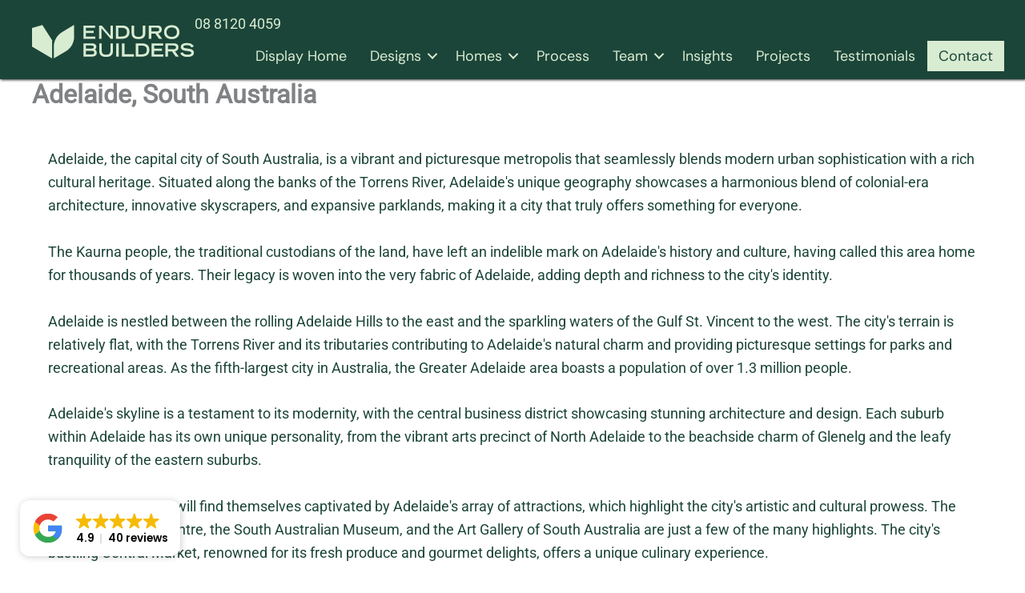

--- FILE ---
content_type: text/html; charset=UTF-8
request_url: https://www.endurobuilders.com.au/adelaide-sa/
body_size: 55907
content:
<!DOCTYPE html>
<html lang="en-AU" prefix="og: https://ogp.me/ns#">
<head> <script>
var gform;gform||(document.addEventListener("gform_main_scripts_loaded",function(){gform.scriptsLoaded=!0}),document.addEventListener("gform/theme/scripts_loaded",function(){gform.themeScriptsLoaded=!0}),window.addEventListener("DOMContentLoaded",function(){gform.domLoaded=!0}),gform={domLoaded:!1,scriptsLoaded:!1,themeScriptsLoaded:!1,isFormEditor:()=>"function"==typeof InitializeEditor,callIfLoaded:function(o){return!(!gform.domLoaded||!gform.scriptsLoaded||!gform.themeScriptsLoaded&&!gform.isFormEditor()||(gform.isFormEditor()&&console.warn("The use of gform.initializeOnLoaded() is deprecated in the form editor context and will be removed in Gravity Forms 3.1."),o(),0))},initializeOnLoaded:function(o){gform.callIfLoaded(o)||(document.addEventListener("gform_main_scripts_loaded",()=>{gform.scriptsLoaded=!0,gform.callIfLoaded(o)}),document.addEventListener("gform/theme/scripts_loaded",()=>{gform.themeScriptsLoaded=!0,gform.callIfLoaded(o)}),window.addEventListener("DOMContentLoaded",()=>{gform.domLoaded=!0,gform.callIfLoaded(o)}))},hooks:{action:{},filter:{}},addAction:function(o,r,e,t){gform.addHook("action",o,r,e,t)},addFilter:function(o,r,e,t){gform.addHook("filter",o,r,e,t)},doAction:function(o){gform.doHook("action",o,arguments)},applyFilters:function(o){return gform.doHook("filter",o,arguments)},removeAction:function(o,r){gform.removeHook("action",o,r)},removeFilter:function(o,r,e){gform.removeHook("filter",o,r,e)},addHook:function(o,r,e,t,n){null==gform.hooks[o][r]&&(gform.hooks[o][r]=[]);var d=gform.hooks[o][r];null==n&&(n=r+"_"+d.length),gform.hooks[o][r].push({tag:n,callable:e,priority:t=null==t?10:t})},doHook:function(r,o,e){var t;if(e=Array.prototype.slice.call(e,1),null!=gform.hooks[r][o]&&((o=gform.hooks[r][o]).sort(function(o,r){return o.priority-r.priority}),o.forEach(function(o){"function"!=typeof(t=o.callable)&&(t=window[t]),"action"==r?t.apply(null,e):e[0]=t.apply(null,e)})),"filter"==r)return e[0]},removeHook:function(o,r,t,n){var e;null!=gform.hooks[o][r]&&(e=(e=gform.hooks[o][r]).filter(function(o,r,e){return!!(null!=n&&n!=o.tag||null!=t&&t!=o.priority)}),gform.hooks[o][r]=e)}});
</script>
<meta charset="UTF-8"><script>if(navigator.userAgent.match(/MSIE|Internet Explorer/i)||navigator.userAgent.match(/Trident\/7\..*?rv:11/i)){var href=document.location.href;if(!href.match(/[?&]nowprocket/)){if(href.indexOf("?")==-1){if(href.indexOf("#")==-1){document.location.href=href+"?nowprocket=1"}else{document.location.href=href.replace("#","?nowprocket=1#")}}else{if(href.indexOf("#")==-1){document.location.href=href+"&nowprocket=1"}else{document.location.href=href.replace("#","&nowprocket=1#")}}}}</script><script>(()=>{class RocketLazyLoadScripts{constructor(){this.v="2.0.4",this.userEvents=["keydown","keyup","mousedown","mouseup","mousemove","mouseover","mouseout","touchmove","touchstart","touchend","touchcancel","wheel","click","dblclick","input"],this.attributeEvents=["onblur","onclick","oncontextmenu","ondblclick","onfocus","onmousedown","onmouseenter","onmouseleave","onmousemove","onmouseout","onmouseover","onmouseup","onmousewheel","onscroll","onsubmit"]}async t(){this.i(),this.o(),/iP(ad|hone)/.test(navigator.userAgent)&&this.h(),this.u(),this.l(this),this.m(),this.k(this),this.p(this),this._(),await Promise.all([this.R(),this.L()]),this.lastBreath=Date.now(),this.S(this),this.P(),this.D(),this.O(),this.M(),await this.C(this.delayedScripts.normal),await this.C(this.delayedScripts.defer),await this.C(this.delayedScripts.async),await this.T(),await this.F(),await this.j(),await this.A(),window.dispatchEvent(new Event("rocket-allScriptsLoaded")),this.everythingLoaded=!0,this.lastTouchEnd&&await new Promise(t=>setTimeout(t,500-Date.now()+this.lastTouchEnd)),this.I(),this.H(),this.U(),this.W()}i(){this.CSPIssue=sessionStorage.getItem("rocketCSPIssue"),document.addEventListener("securitypolicyviolation",t=>{this.CSPIssue||"script-src-elem"!==t.violatedDirective||"data"!==t.blockedURI||(this.CSPIssue=!0,sessionStorage.setItem("rocketCSPIssue",!0))},{isRocket:!0})}o(){window.addEventListener("pageshow",t=>{this.persisted=t.persisted,this.realWindowLoadedFired=!0},{isRocket:!0}),window.addEventListener("pagehide",()=>{this.onFirstUserAction=null},{isRocket:!0})}h(){let t;function e(e){t=e}window.addEventListener("touchstart",e,{isRocket:!0}),window.addEventListener("touchend",function i(o){o.changedTouches[0]&&t.changedTouches[0]&&Math.abs(o.changedTouches[0].pageX-t.changedTouches[0].pageX)<10&&Math.abs(o.changedTouches[0].pageY-t.changedTouches[0].pageY)<10&&o.timeStamp-t.timeStamp<200&&(window.removeEventListener("touchstart",e,{isRocket:!0}),window.removeEventListener("touchend",i,{isRocket:!0}),"INPUT"===o.target.tagName&&"text"===o.target.type||(o.target.dispatchEvent(new TouchEvent("touchend",{target:o.target,bubbles:!0})),o.target.dispatchEvent(new MouseEvent("mouseover",{target:o.target,bubbles:!0})),o.target.dispatchEvent(new PointerEvent("click",{target:o.target,bubbles:!0,cancelable:!0,detail:1,clientX:o.changedTouches[0].clientX,clientY:o.changedTouches[0].clientY})),event.preventDefault()))},{isRocket:!0})}q(t){this.userActionTriggered||("mousemove"!==t.type||this.firstMousemoveIgnored?"keyup"===t.type||"mouseover"===t.type||"mouseout"===t.type||(this.userActionTriggered=!0,this.onFirstUserAction&&this.onFirstUserAction()):this.firstMousemoveIgnored=!0),"click"===t.type&&t.preventDefault(),t.stopPropagation(),t.stopImmediatePropagation(),"touchstart"===this.lastEvent&&"touchend"===t.type&&(this.lastTouchEnd=Date.now()),"click"===t.type&&(this.lastTouchEnd=0),this.lastEvent=t.type,t.composedPath&&t.composedPath()[0].getRootNode()instanceof ShadowRoot&&(t.rocketTarget=t.composedPath()[0]),this.savedUserEvents.push(t)}u(){this.savedUserEvents=[],this.userEventHandler=this.q.bind(this),this.userEvents.forEach(t=>window.addEventListener(t,this.userEventHandler,{passive:!1,isRocket:!0})),document.addEventListener("visibilitychange",this.userEventHandler,{isRocket:!0})}U(){this.userEvents.forEach(t=>window.removeEventListener(t,this.userEventHandler,{passive:!1,isRocket:!0})),document.removeEventListener("visibilitychange",this.userEventHandler,{isRocket:!0}),this.savedUserEvents.forEach(t=>{(t.rocketTarget||t.target).dispatchEvent(new window[t.constructor.name](t.type,t))})}m(){const t="return false",e=Array.from(this.attributeEvents,t=>"data-rocket-"+t),i="["+this.attributeEvents.join("],[")+"]",o="[data-rocket-"+this.attributeEvents.join("],[data-rocket-")+"]",s=(e,i,o)=>{o&&o!==t&&(e.setAttribute("data-rocket-"+i,o),e["rocket"+i]=new Function("event",o),e.setAttribute(i,t))};new MutationObserver(t=>{for(const n of t)"attributes"===n.type&&(n.attributeName.startsWith("data-rocket-")||this.everythingLoaded?n.attributeName.startsWith("data-rocket-")&&this.everythingLoaded&&this.N(n.target,n.attributeName.substring(12)):s(n.target,n.attributeName,n.target.getAttribute(n.attributeName))),"childList"===n.type&&n.addedNodes.forEach(t=>{if(t.nodeType===Node.ELEMENT_NODE)if(this.everythingLoaded)for(const i of[t,...t.querySelectorAll(o)])for(const t of i.getAttributeNames())e.includes(t)&&this.N(i,t.substring(12));else for(const e of[t,...t.querySelectorAll(i)])for(const t of e.getAttributeNames())this.attributeEvents.includes(t)&&s(e,t,e.getAttribute(t))})}).observe(document,{subtree:!0,childList:!0,attributeFilter:[...this.attributeEvents,...e]})}I(){this.attributeEvents.forEach(t=>{document.querySelectorAll("[data-rocket-"+t+"]").forEach(e=>{this.N(e,t)})})}N(t,e){const i=t.getAttribute("data-rocket-"+e);i&&(t.setAttribute(e,i),t.removeAttribute("data-rocket-"+e))}k(t){Object.defineProperty(HTMLElement.prototype,"onclick",{get(){return this.rocketonclick||null},set(e){this.rocketonclick=e,this.setAttribute(t.everythingLoaded?"onclick":"data-rocket-onclick","this.rocketonclick(event)")}})}S(t){function e(e,i){let o=e[i];e[i]=null,Object.defineProperty(e,i,{get:()=>o,set(s){t.everythingLoaded?o=s:e["rocket"+i]=o=s}})}e(document,"onreadystatechange"),e(window,"onload"),e(window,"onpageshow");try{Object.defineProperty(document,"readyState",{get:()=>t.rocketReadyState,set(e){t.rocketReadyState=e},configurable:!0}),document.readyState="loading"}catch(t){console.log("WPRocket DJE readyState conflict, bypassing")}}l(t){this.originalAddEventListener=EventTarget.prototype.addEventListener,this.originalRemoveEventListener=EventTarget.prototype.removeEventListener,this.savedEventListeners=[],EventTarget.prototype.addEventListener=function(e,i,o){o&&o.isRocket||!t.B(e,this)&&!t.userEvents.includes(e)||t.B(e,this)&&!t.userActionTriggered||e.startsWith("rocket-")||t.everythingLoaded?t.originalAddEventListener.call(this,e,i,o):(t.savedEventListeners.push({target:this,remove:!1,type:e,func:i,options:o}),"mouseenter"!==e&&"mouseleave"!==e||t.originalAddEventListener.call(this,e,t.savedUserEvents.push,o))},EventTarget.prototype.removeEventListener=function(e,i,o){o&&o.isRocket||!t.B(e,this)&&!t.userEvents.includes(e)||t.B(e,this)&&!t.userActionTriggered||e.startsWith("rocket-")||t.everythingLoaded?t.originalRemoveEventListener.call(this,e,i,o):t.savedEventListeners.push({target:this,remove:!0,type:e,func:i,options:o})}}J(t,e){this.savedEventListeners=this.savedEventListeners.filter(i=>{let o=i.type,s=i.target||window;return e!==o||t!==s||(this.B(o,s)&&(i.type="rocket-"+o),this.$(i),!1)})}H(){EventTarget.prototype.addEventListener=this.originalAddEventListener,EventTarget.prototype.removeEventListener=this.originalRemoveEventListener,this.savedEventListeners.forEach(t=>this.$(t))}$(t){t.remove?this.originalRemoveEventListener.call(t.target,t.type,t.func,t.options):this.originalAddEventListener.call(t.target,t.type,t.func,t.options)}p(t){let e;function i(e){return t.everythingLoaded?e:e.split(" ").map(t=>"load"===t||t.startsWith("load.")?"rocket-jquery-load":t).join(" ")}function o(o){function s(e){const s=o.fn[e];o.fn[e]=o.fn.init.prototype[e]=function(){return this[0]===window&&t.userActionTriggered&&("string"==typeof arguments[0]||arguments[0]instanceof String?arguments[0]=i(arguments[0]):"object"==typeof arguments[0]&&Object.keys(arguments[0]).forEach(t=>{const e=arguments[0][t];delete arguments[0][t],arguments[0][i(t)]=e})),s.apply(this,arguments),this}}if(o&&o.fn&&!t.allJQueries.includes(o)){const e={DOMContentLoaded:[],"rocket-DOMContentLoaded":[]};for(const t in e)document.addEventListener(t,()=>{e[t].forEach(t=>t())},{isRocket:!0});o.fn.ready=o.fn.init.prototype.ready=function(i){function s(){parseInt(o.fn.jquery)>2?setTimeout(()=>i.bind(document)(o)):i.bind(document)(o)}return"function"==typeof i&&(t.realDomReadyFired?!t.userActionTriggered||t.fauxDomReadyFired?s():e["rocket-DOMContentLoaded"].push(s):e.DOMContentLoaded.push(s)),o([])},s("on"),s("one"),s("off"),t.allJQueries.push(o)}e=o}t.allJQueries=[],o(window.jQuery),Object.defineProperty(window,"jQuery",{get:()=>e,set(t){o(t)}})}P(){const t=new Map;document.write=document.writeln=function(e){const i=document.currentScript,o=document.createRange(),s=i.parentElement;let n=t.get(i);void 0===n&&(n=i.nextSibling,t.set(i,n));const c=document.createDocumentFragment();o.setStart(c,0),c.appendChild(o.createContextualFragment(e)),s.insertBefore(c,n)}}async R(){return new Promise(t=>{this.userActionTriggered?t():this.onFirstUserAction=t})}async L(){return new Promise(t=>{document.addEventListener("DOMContentLoaded",()=>{this.realDomReadyFired=!0,t()},{isRocket:!0})})}async j(){return this.realWindowLoadedFired?Promise.resolve():new Promise(t=>{window.addEventListener("load",t,{isRocket:!0})})}M(){this.pendingScripts=[];this.scriptsMutationObserver=new MutationObserver(t=>{for(const e of t)e.addedNodes.forEach(t=>{"SCRIPT"!==t.tagName||t.noModule||t.isWPRocket||this.pendingScripts.push({script:t,promise:new Promise(e=>{const i=()=>{const i=this.pendingScripts.findIndex(e=>e.script===t);i>=0&&this.pendingScripts.splice(i,1),e()};t.addEventListener("load",i,{isRocket:!0}),t.addEventListener("error",i,{isRocket:!0}),setTimeout(i,1e3)})})})}),this.scriptsMutationObserver.observe(document,{childList:!0,subtree:!0})}async F(){await this.X(),this.pendingScripts.length?(await this.pendingScripts[0].promise,await this.F()):this.scriptsMutationObserver.disconnect()}D(){this.delayedScripts={normal:[],async:[],defer:[]},document.querySelectorAll("script[type$=rocketlazyloadscript]").forEach(t=>{t.hasAttribute("data-rocket-src")?t.hasAttribute("async")&&!1!==t.async?this.delayedScripts.async.push(t):t.hasAttribute("defer")&&!1!==t.defer||"module"===t.getAttribute("data-rocket-type")?this.delayedScripts.defer.push(t):this.delayedScripts.normal.push(t):this.delayedScripts.normal.push(t)})}async _(){await this.L();let t=[];document.querySelectorAll("script[type$=rocketlazyloadscript][data-rocket-src]").forEach(e=>{let i=e.getAttribute("data-rocket-src");if(i&&!i.startsWith("data:")){i.startsWith("//")&&(i=location.protocol+i);try{const o=new URL(i).origin;o!==location.origin&&t.push({src:o,crossOrigin:e.crossOrigin||"module"===e.getAttribute("data-rocket-type")})}catch(t){}}}),t=[...new Map(t.map(t=>[JSON.stringify(t),t])).values()],this.Y(t,"preconnect")}async G(t){if(await this.K(),!0!==t.noModule||!("noModule"in HTMLScriptElement.prototype))return new Promise(e=>{let i;function o(){(i||t).setAttribute("data-rocket-status","executed"),e()}try{if(navigator.userAgent.includes("Firefox/")||""===navigator.vendor||this.CSPIssue)i=document.createElement("script"),[...t.attributes].forEach(t=>{let e=t.nodeName;"type"!==e&&("data-rocket-type"===e&&(e="type"),"data-rocket-src"===e&&(e="src"),i.setAttribute(e,t.nodeValue))}),t.text&&(i.text=t.text),t.nonce&&(i.nonce=t.nonce),i.hasAttribute("src")?(i.addEventListener("load",o,{isRocket:!0}),i.addEventListener("error",()=>{i.setAttribute("data-rocket-status","failed-network"),e()},{isRocket:!0}),setTimeout(()=>{i.isConnected||e()},1)):(i.text=t.text,o()),i.isWPRocket=!0,t.parentNode.replaceChild(i,t);else{const i=t.getAttribute("data-rocket-type"),s=t.getAttribute("data-rocket-src");i?(t.type=i,t.removeAttribute("data-rocket-type")):t.removeAttribute("type"),t.addEventListener("load",o,{isRocket:!0}),t.addEventListener("error",i=>{this.CSPIssue&&i.target.src.startsWith("data:")?(console.log("WPRocket: CSP fallback activated"),t.removeAttribute("src"),this.G(t).then(e)):(t.setAttribute("data-rocket-status","failed-network"),e())},{isRocket:!0}),s?(t.fetchPriority="high",t.removeAttribute("data-rocket-src"),t.src=s):t.src="data:text/javascript;base64,"+window.btoa(unescape(encodeURIComponent(t.text)))}}catch(i){t.setAttribute("data-rocket-status","failed-transform"),e()}});t.setAttribute("data-rocket-status","skipped")}async C(t){const e=t.shift();return e?(e.isConnected&&await this.G(e),this.C(t)):Promise.resolve()}O(){this.Y([...this.delayedScripts.normal,...this.delayedScripts.defer,...this.delayedScripts.async],"preload")}Y(t,e){this.trash=this.trash||[];let i=!0;var o=document.createDocumentFragment();t.forEach(t=>{const s=t.getAttribute&&t.getAttribute("data-rocket-src")||t.src;if(s&&!s.startsWith("data:")){const n=document.createElement("link");n.href=s,n.rel=e,"preconnect"!==e&&(n.as="script",n.fetchPriority=i?"high":"low"),t.getAttribute&&"module"===t.getAttribute("data-rocket-type")&&(n.crossOrigin=!0),t.crossOrigin&&(n.crossOrigin=t.crossOrigin),t.integrity&&(n.integrity=t.integrity),t.nonce&&(n.nonce=t.nonce),o.appendChild(n),this.trash.push(n),i=!1}}),document.head.appendChild(o)}W(){this.trash.forEach(t=>t.remove())}async T(){try{document.readyState="interactive"}catch(t){}this.fauxDomReadyFired=!0;try{await this.K(),this.J(document,"readystatechange"),document.dispatchEvent(new Event("rocket-readystatechange")),await this.K(),document.rocketonreadystatechange&&document.rocketonreadystatechange(),await this.K(),this.J(document,"DOMContentLoaded"),document.dispatchEvent(new Event("rocket-DOMContentLoaded")),await this.K(),this.J(window,"DOMContentLoaded"),window.dispatchEvent(new Event("rocket-DOMContentLoaded"))}catch(t){console.error(t)}}async A(){try{document.readyState="complete"}catch(t){}try{await this.K(),this.J(document,"readystatechange"),document.dispatchEvent(new Event("rocket-readystatechange")),await this.K(),document.rocketonreadystatechange&&document.rocketonreadystatechange(),await this.K(),this.J(window,"load"),window.dispatchEvent(new Event("rocket-load")),await this.K(),window.rocketonload&&window.rocketonload(),await this.K(),this.allJQueries.forEach(t=>t(window).trigger("rocket-jquery-load")),await this.K(),this.J(window,"pageshow");const t=new Event("rocket-pageshow");t.persisted=this.persisted,window.dispatchEvent(t),await this.K(),window.rocketonpageshow&&window.rocketonpageshow({persisted:this.persisted})}catch(t){console.error(t)}}async K(){Date.now()-this.lastBreath>45&&(await this.X(),this.lastBreath=Date.now())}async X(){return document.hidden?new Promise(t=>setTimeout(t)):new Promise(t=>requestAnimationFrame(t))}B(t,e){return e===document&&"readystatechange"===t||(e===document&&"DOMContentLoaded"===t||(e===window&&"DOMContentLoaded"===t||(e===window&&"load"===t||e===window&&"pageshow"===t)))}static run(){(new RocketLazyLoadScripts).t()}}RocketLazyLoadScripts.run()})();</script>

<meta name="viewport" content="width=device-width, initial-scale=1">
	<link rel="profile" href="https://gmpg.org/xfn/11"> 
	<link rel="preload" href="https://www.endurobuilders.com.au/wp-content/astra-local-fonts/dm-sans/rP2tp2ywxg089UriI5-g4vlH9VoD8CmcqZG40F9JadbnoEwAkJxRSW32.woff2" as="font" type="font/woff2" crossorigin><link rel="preload" href="https://www.endurobuilders.com.au/wp-content/astra-local-fonts/roboto/KFOMCnqEu92Fr1ME7kSn66aGLdTylUAMQXC89YmC2DPNWubEbVmUiAo.woff2" as="font" type="font/woff2" crossorigin>
<!-- Search Engine Optimisation by Rank Math PRO - https://rankmath.com/ -->
<title>Adelaide, South Australia | Enduro Builders</title>
<link data-rocket-prefetch href="https://connect.facebook.net" rel="dns-prefetch">
<link data-rocket-prefetch href="https://www.googletagmanager.com" rel="dns-prefetch">
<link data-rocket-prefetch href="https://www.clarity.ms" rel="dns-prefetch">
<link data-rocket-prefetch href="https://fonts.googleapis.com" rel="dns-prefetch">
<link data-rocket-prefetch href="https://static.addtoany.com" rel="dns-prefetch">
<link data-rocket-prefetch href="https://static.hotjar.com" rel="dns-prefetch">
<link data-rocket-prefetch href="https://goo.gl" rel="dns-prefetch">
<link data-rocket-prefetch href="https://widgets.leadconnectorhq.com" rel="dns-prefetch">
<link data-rocket-prefetch href="https://www.google.com" rel="dns-prefetch">
<link data-rocket-prefetch href="https://cdn.trustindex.io" rel="dns-prefetch">
<link crossorigin data-rocket-preload as="font" href="https://www.endurobuilders.com.au/wp-content/astra-local-fonts/roboto/KFOMCnqEu92Fr1ME7kSn66aGLdTylUAMQXC89YmC2DPNWubEbVmUiAo.woff2" rel="preload">
<link crossorigin data-rocket-preload as="font" href="https://www.endurobuilders.com.au/wp-content/astra-local-fonts/dm-sans/rP2tp2ywxg089UriI5-g4vlH9VoD8CmcqZG40F9JadbnoEwAkJxRSW32.woff2" rel="preload">
<link crossorigin data-rocket-preload as="font" href="https://cdn.trustindex.io/assets/fonts/poppins/latin.woff2" rel="preload">
<style id="wpr-usedcss">img:is([sizes=auto i],[sizes^="auto," i]){contain-intrinsic-size:3000px 1500px}.fl-builder-content{clear:both}.fl-theme-builder-header .woopack-cart-items ul.product_list_widget li img{position:static;height:auto;transform:none}address,blockquote,body,dd,dl,dt,fieldset,figure,h1,h2,h3,h4,h5,h6,hr,html,iframe,legend,li,ol,p,pre,textarea,ul{border:0;font-size:100%;font-style:inherit;font-weight:inherit;margin:0;outline:0;padding:0;vertical-align:baseline}html{-webkit-text-size-adjust:100%;-ms-text-size-adjust:100%}body{margin:0}main,nav{display:block}progress{display:inline-block;vertical-align:baseline}a{background-color:transparent}a:active{outline:0}a,a:focus,a:hover,a:visited{text-decoration:none}abbr[title]{border-bottom:1px dotted}dfn{font-style:italic}mark{background:#ff0;color:#000}small{font-size:80%}sub,sup{font-size:75%;line-height:0;position:relative;vertical-align:baseline}sup{top:-.5em}sub{bottom:-.25em}img{border:0}svg:not(:root){overflow:hidden}figure{margin:0}hr{box-sizing:content-box;height:0}pre{overflow:auto}code,kbd,pre,samp{font-size:1em}button,input,optgroup,select,textarea{color:inherit;font:inherit;margin:0}button{overflow:visible}button,select{text-transform:none}button,html input[type=button],input[type=submit]{-webkit-appearance:button;cursor:pointer}button[disabled],html input[disabled]{cursor:default}button::-moz-focus-inner,input::-moz-focus-inner{border:0;padding:0}input{line-height:normal}input[type=checkbox],input[type=radio]{box-sizing:border-box;padding:0}input[type=number]::-webkit-inner-spin-button,input[type=number]::-webkit-outer-spin-button{height:auto}fieldset{border:1px solid var(--ast-border-color);margin:0;padding:.35em .625em .75em}legend{border:0;padding:0}fieldset legend{margin-bottom:1.5em;padding:0 .5em}textarea{overflow:auto}optgroup{font-weight:700}table{border-collapse:collapse;border-spacing:0}td,th{padding:0}.ast-container{max-width:100%}.ast-container{margin-left:auto;margin-right:auto;padding-left:20px;padding-right:20px}h1,h2,h3,h4,h5,h6{clear:both}.entry-content :where(h1),h1{color:#808285;font-size:2em;line-height:1.2}.entry-content :where(h2),h2{color:#808285;font-size:1.7em;line-height:1.3}.entry-content :where(h3),h3{color:#808285;font-size:1.5em;line-height:1.4}.entry-content :where(h4),h4{color:#808285;line-height:1.5;font-size:1.3em}.entry-content :where(h5),h5{color:#808285;line-height:1.6;font-size:1.2em}.entry-content :where(h6),h6{color:#808285;line-height:1.7;font-size:1.1em}html{box-sizing:border-box}*,:after,:before{box-sizing:inherit}body{color:#808285;background:#fff;font-style:normal}ol,ul{margin:0 0 1.5em 3em}ul{list-style:disc}ol{list-style:decimal}li>ol,li>ul{margin-bottom:0;margin-left:1.5em}dt{font-weight:600}dd{margin:0 1.5em 1em}strong{font-weight:700}cite,dfn,em,i{font-style:italic}blockquote{quotes:"" ""}blockquote:after,blockquote:before{content:""}blockquote{border-left:5px solid var(--ast-border-color);padding:20px;font-size:1.2em;font-style:italic;margin:0 0 1.5em;position:relative}address{margin:0 0 1.5em}address,cite{font-style:italic}abbr,acronym{border-bottom:1px dotted #666;cursor:help}pre{background:var(--ast-code-block-background);font-family:"Courier 10 Pitch",Courier,monospace;margin-bottom:1.6em;overflow:auto;max-width:100%;padding:1.6em}code,kbd,tt,var{font:1em Monaco,Consolas,"Andale Mono","DejaVu Sans Mono",monospace}img{height:auto;max-width:100%}hr{background-color:#ccc;border:0;height:1px;margin-bottom:1.5em}.button,button,input,select,textarea{color:#808285;font-weight:400;font-size:100%;margin:0;vertical-align:baseline}button,input{line-height:normal}big{font-size:125%}ins,mark{background:0 0;text-decoration:none}table,td,th{border:1px solid var(--ast-border-color)}table{border-collapse:separate;border-spacing:0;border-width:1px 0 0 1px;margin:0 0 1.5em;width:100%}th{font-weight:600}td,th{padding:.7em 1em;border-width:0 1px 1px 0}.button,button,input[type=button],input[type=submit]{border:1px solid;border-color:var(--ast-border-color);border-radius:2px;background:#e6e6e6;padding:.6em 1em .4em;color:#fff}.button:focus,.button:hover,button:focus,button:hover,input[type=button]:focus,input[type=button]:hover,input[type=submit]:focus,input[type=submit]:hover{color:#fff;border-color:var(--ast-border-color)}.button:active,.button:focus,button:active,button:focus,input[type=button]:active,input[type=button]:focus,input[type=submit]:active,input[type=submit]:focus{border-color:var(--ast-border-color);outline:0}input[type=email],input[type=text],input[type=url],textarea{color:#666;border:1px solid var(--ast-border-color);border-radius:2px;-webkit-appearance:none}input[type=email]:focus,input[type=text]:focus,input[type=url]:focus,textarea:focus{color:#111}textarea{padding-left:3px;width:100%}a{color:#4169e1}a:focus,a:hover{color:#191970}a:focus{outline:dotted thin}a:hover{outline:0}.screen-reader-text{border:0;clip:rect(1px,1px,1px,1px);height:1px;margin:-1px;overflow:hidden;padding:0;position:absolute;width:1px;word-wrap:normal!important}.screen-reader-text:focus{background-color:#f1f1f1;border-radius:2px;box-shadow:0 0 2px 2px rgba(0,0,0,.6);clip:auto!important;color:#21759b;display:block;font-size:12.25px;font-size:.875rem;height:auto;left:5px;line-height:normal;padding:15px 23px 14px;text-decoration:none;top:5px;width:auto;z-index:100000}iframe,object{max-width:100%}::selection{color:#fff;background:#0274be}body{-webkit-font-smoothing:antialiased;-moz-osx-font-smoothing:grayscale}body:not(.logged-in){position:relative}#page{position:relative}a,a:focus{text-decoration:none}.site-header a *,a{transition:all .2s linear}img{vertical-align:middle}.entry-content :where(h1,h2,h3,h4,h5,h6){margin-bottom:20px}p{margin-bottom:1.75em}blockquote{margin:1.5em 1em 1.5em 3em;font-size:1.1em;line-height:inherit;position:relative}.button,input[type=button],input[type=submit]{border-radius:0;padding:18px 30px;border:0;box-shadow:none;text-shadow:none}.button:hover,input[type=button]:hover,input[type=submit]:hover{box-shadow:none}.button:active,.button:focus,input[type=button]:active,input[type=button]:focus,input[type=submit]:active,input[type=submit]:focus{box-shadow:none}.search-form .search-field{outline:0}.ast-search-menu-icon{position:relative;z-index:3}.site .skip-link{background-color:#f1f1f1;box-shadow:0 0 1px 1px rgba(0,0,0,.2);color:#21759b;display:block;font-family:Montserrat,"Helvetica Neue",sans-serif;font-size:14px;font-weight:700;left:-9999em;outline:0;padding:15px 23px 14px;text-decoration:none;text-transform:none;top:-9999em}.site .skip-link:focus{clip:auto;height:auto;left:6px;top:7px;width:auto;z-index:100000;outline:dotted thin}input,select{line-height:1}body,button,input[type=button],input[type=submit],textarea{line-height:1.85714285714286}.ast-single-post .entry-title,.ast-single-post .entry-title a{line-height:1.2}.entry-title,.entry-title a{font-weight:var(--ast-blog-title-font-weight,normal)}body{background-color:#fff}#page{display:block}#primary{width:100%}#primary{margin:4em 0}.ast-search-icon .astra-search-icon{font-size:1.3em}.main-navigation{height:100%;-js-display:inline-flex;display:inline-flex}.main-navigation ul{list-style:none;margin:0;padding-left:0;position:relative}.ast-header-break-point .main-navigation{padding-left:0}.ast-header-break-point .main-navigation ul .menu-item .menu-link{padding:0 20px;display:inline-block;overflow-y:hidden;width:100%;border:0;border-bottom-width:1px;border-style:solid;border-color:var(--ast-border-color)}.ast-header-break-point .main-navigation ul .menu-item .menu-link .icon-arrow:first-of-type{margin-right:5px}.ast-header-break-point .main-navigation ul .sub-menu .menu-item:not(.menu-item-has-children) .menu-link .icon-arrow:first-of-type{display:inline}.ast-header-break-point .main-navigation .sub-menu .menu-item .menu-link{padding-left:30px}.ast-header-break-point .main-navigation .sub-menu .menu-item .menu-item .menu-link{padding-left:40px}.ast-header-break-point .main-navigation .sub-menu .menu-item .menu-item .menu-item .menu-link{padding-left:50px}.ast-header-break-point .main-navigation .sub-menu .menu-item .menu-item .menu-item .menu-item .menu-link{padding-left:60px}.ast-header-break-point .dropdown-menu-toggle{display:none}.ast-button-wrap{display:inline-block}.ast-button-wrap button{box-shadow:none;border:none}.ast-button-wrap .menu-toggle{padding:0;width:2.2em;height:2.1em;font-size:1.5em;font-weight:400;border-radius:2px;-webkit-font-smoothing:antialiased;-moz-osx-font-smoothing:grayscale;border-radius:2px;vertical-align:middle;line-height:1.85714285714286}.ast-button-wrap .menu-toggle.main-header-menu-toggle{padding:0 .5em;width:auto;text-align:center}.ast-button-wrap .menu-toggle:focus{outline:dotted thin}.site-header .menu-link *{transition:none}.ast-icon.icon-arrow svg{height:.6em;width:.6em;position:relative;margin-left:10px}.ast-header-break-point .main-header-bar-navigation{flex:auto}.ast-header-break-point .ast-icon.icon-arrow svg{height:.85em;width:.95em;position:relative;margin-left:10px}.ast-icon svg:not([fill]){fill:currentColor}.entry-content>:last-child{margin-bottom:0}body{overflow-x:hidden}.widget{margin:0 0 2.8em}.widget:last-child{margin-bottom:0}.widget select{max-width:100%}.widget ul{margin:0;list-style-type:none}.site-header-section{height:100%;min-height:0;align-items:center}.site-header-section>*{padding:0 10px}.site-header-section>div:first-child{padding-left:0}.site-header-section>div:last-child{padding-right:0}.site-header-section .ast-builder-menu{align-items:center}.main-header-bar .main-header-bar-navigation{height:100%}.ast-nav-menu .sub-menu{line-height:1.45}.ast-builder-menu .main-navigation{padding:0}.ast-builder-menu .main-navigation>ul{align-self:center}.ast-header-break-point #ast-mobile-header{display:block}.ast-header-break-point .main-header-bar-navigation{line-height:3}.ast-header-break-point .main-header-bar-navigation .menu-item-has-children>.ast-menu-toggle{display:inline-block;position:absolute;font-size:inherit;top:0;right:20px;cursor:pointer;-webkit-font-smoothing:antialiased;-moz-osx-font-smoothing:grayscale;padding:0 .907em;font-weight:400;line-height:inherit}.ast-header-break-point .main-header-bar-navigation .menu-item-has-children>.ast-menu-toggle>.ast-icon.icon-arrow{pointer-events:none}.ast-header-break-point .main-header-bar-navigation .menu-item-has-children .sub-menu{display:none}.ast-header-break-point .ast-nav-menu .sub-menu{line-height:3}.ast-hfb-header.ast-header-break-point .main-header-bar-navigation{width:100%;margin:0}.ast-mobile-header-wrap .ast-button-wrap .menu-toggle.main-header-menu-toggle{-js-display:flex;display:flex;align-items:center;width:auto;height:auto}.ast-button-wrap .menu-toggle.main-header-menu-toggle{padding:.5em;align-items:center;-js-display:flex;display:flex}.site-header{z-index:99;position:relative}.main-header-bar{background-color:#fff;border-bottom-color:var(--ast-border-color);border-bottom-style:solid}.ast-header-break-point .main-header-bar{border:0}.ast-header-break-point .main-header-bar{border-bottom-color:var(--ast-border-color);border-bottom-style:solid}.main-header-bar{margin-left:auto;margin-right:auto}.site-branding{line-height:1;align-self:center}.ast-menu-toggle{display:none;background:0 0;color:inherit;border-style:dotted;border-color:transparent}.ast-menu-toggle:focus,.ast-menu-toggle:hover{background:0 0;border-color:inherit;color:inherit}.ast-menu-toggle:focus{outline:dotted thin}.ast-main-header-nav-open .main-header-bar{padding-bottom:0}.main-header-bar{z-index:4;position:relative}.main-header-bar .main-header-bar-navigation:empty{padding:0}.main-header-bar .main-header-bar-navigation .sub-menu{line-height:1.45}.main-header-bar .main-header-bar-navigation .menu-item-has-children>.menu-link:after{line-height:normal}.ast-site-identity{padding:1em 0}.ast-header-break-point .ast-site-identity{width:100%}.ast-header-break-point .main-header-bar{display:block;line-height:3}.ast-header-break-point .main-header-bar .main-header-bar-navigation{line-height:3}.ast-header-break-point .main-header-bar .main-header-bar-navigation .sub-menu{line-height:3}.ast-header-break-point .main-header-bar .main-header-bar-navigation .menu-item-has-children .sub-menu{display:none}.ast-header-break-point .main-header-bar .main-header-bar-navigation .menu-item-has-children>.ast-menu-toggle{display:inline-block;position:absolute;font-size:inherit;top:-1px;right:20px;cursor:pointer;-webkit-font-smoothing:antialiased;-moz-osx-font-smoothing:grayscale;padding:0 .907em;font-weight:400;line-height:inherit;transition:all .2s}.ast-header-break-point .main-header-bar .main-header-bar-navigation .ast-submenu-expanded>.ast-menu-toggle::before{transform:rotateX(180deg)}.ast-header-break-point .main-navigation{display:block;width:100%}.ast-header-break-point .main-navigation ul ul{left:auto;right:auto}.ast-header-break-point .main-navigation .widget{margin-bottom:1em}.ast-header-break-point .main-navigation .widget li{width:auto}.ast-header-break-point .main-navigation .widget:last-child{margin-bottom:0}.ast-header-break-point .main-header-bar-navigation{width:calc(100% + 40px);margin:0 -20px}.ast-header-break-point .ast-builder-menu{width:100%}input[type=email],input[type=number],input[type=text],input[type=url],select,textarea{color:#666;padding:.75em;height:auto;border-width:1px;border-style:solid;border-color:var(--ast-border-color);border-radius:2px;background:var(--ast-comment-inputs-background);box-shadow:none;box-sizing:border-box;transition:all .2s linear}input[type=email]:focus,input[type=text]:focus,input[type=url]:focus,select:focus,textarea:focus{background-color:#fff;border-color:var(--ast-border-color);box-shadow:none}input[type=button],input[type=button]:focus,input[type=button]:hover,input[type=submit],input[type=submit]:focus,input[type=submit]:hover{box-shadow:none}textarea{width:100%}.astra-dark-mode-enable input[type=email],.astra-dark-mode-enable input[type=number],.astra-dark-mode-enable input[type=text],.astra-dark-mode-enable input[type=url],.astra-dark-mode-enable textarea{background-color:var(--ast-global-color-secondary,--ast-global-color-5);color:var(--ast-global-color-2)!important;border:1px solid var(--ast-border-color)}.astra-dark-mode-enable input[type=email]:focus,.astra-dark-mode-enable input[type=number]:focus,.astra-dark-mode-enable input[type=text]:focus,.astra-dark-mode-enable input[type=url]:focus,.astra-dark-mode-enable textarea:focus{border:1px solid var(--ast-global-color-0)!important;background-color:var(--ast-global-color-secondary,--ast-global-color-5)!important}.astra-dark-mode-enable select{background-color:var(--ast-global-color-secondary,--ast-global-color-5);border-color:var(--ast-border-color);color:var(--ast-global-color-2)}input[type=color]{border:none;width:100px;padding:0;height:30px;cursor:pointer}input[type=color]::-webkit-color-swatch-wrapper{padding:0;border:none}input[type=color]::-webkit-color-swatch{border:none}.page .entry-header{margin-bottom:1.5em}.entry-header{margin-bottom:1.2em;word-wrap:break-word}.entry-content{word-wrap:break-word}.entry-content p{margin-bottom:1.6em}.entry-content::after{display:table;clear:both;content:''}.archive .entry-title{line-height:1.3}.entry-title{margin-bottom:.2em}:root{--ast-post-nav-space:0;--ast-container-default-xlg-padding:3em;--ast-container-default-lg-padding:3em;--ast-container-default-slg-padding:2em;--ast-container-default-md-padding:3em;--ast-container-default-sm-padding:3em;--ast-container-default-xs-padding:2.4em;--ast-container-default-xxs-padding:1.8em;--ast-code-block-background:#ECEFF3;--ast-comment-inputs-background:#F9FAFB;--ast-normal-container-width:1200px;--ast-narrow-container-width:750px;--ast-blog-title-font-weight:normal;--ast-blog-meta-weight:inherit;--ast-global-color-primary:var(--ast-global-color-5);--ast-global-color-secondary:var(--ast-global-color-4);--ast-global-color-alternate-background:var(--ast-global-color-7);--ast-global-color-subtle-background:var(--ast-global-color-6);--ast-bg-style-guide:var(--ast-global-color-secondary,--ast-global-color-5);--ast-shadow-style-guide:0px 0px 4px 0 #00000057;--ast-global-dark-bg-style:#fff;--ast-global-dark-lfs:#fbfbfb;--ast-widget-bg-color:#fafafa;--ast-wc-container-head-bg-color:#fbfbfb;--ast-title-layout-bg:#eeeeee;--ast-search-border-color:#e7e7e7;--ast-lifter-hover-bg:#e6e6e6;--ast-gallery-block-color:#000;--srfm-color-input-label:var(--ast-global-color-2)}html{font-size:112.5%}a{color:var(--ast-global-color-0)}a:focus,a:hover{color:var(--ast-global-color-1)}body,button,input,select,textarea{font-family:Roboto,sans-serif;font-weight:400;font-size:18px;font-size:1rem;line-height:var(--ast-body-line-height,1.65em)}blockquote{color:var(--ast-global-color-3)}.entry-content :where(h1,h2,h3,h4,h5,h6),h1,h2,h3,h4,h5,h6{font-family:'DM Sans',sans-serif;font-weight:500}.entry-title{font-size:26px;font-size:1.4444444444444rem}.entry-content :where(h1),h1{font-size:40px;font-size:2.2222222222222rem;font-weight:500;font-family:'DM Sans',sans-serif;line-height:1.4em}.entry-content :where(h2),h2{font-size:32px;font-size:1.7777777777778rem;font-weight:500;font-family:'DM Sans',sans-serif;line-height:1.3em}.entry-content :where(h3),h3{font-size:26px;font-size:1.4444444444444rem;font-weight:500;font-family:'DM Sans',sans-serif;line-height:1.3em}.entry-content :where(h4),h4{font-size:24px;font-size:1.3333333333333rem;line-height:1.2em;font-weight:500;font-family:'DM Sans',sans-serif}.entry-content :where(h5),h5{font-size:20px;font-size:1.1111111111111rem;line-height:1.2em;font-weight:500;font-family:'DM Sans',sans-serif}.entry-content :where(h6),h6{font-size:16px;font-size:.88888888888889rem;line-height:1.25em;font-weight:500;font-family:'DM Sans',sans-serif}::selection{background-color:var(--ast-global-color-0);color:#fff}.entry-content :where(h1,h2,h3,h4,h5,h6),.entry-title a,body,h1,h2,h3,h4,h5,h6{color:var(--ast-global-color-3)}input:focus,input[type=email]:focus,input[type=text]:focus,input[type=url]:focus,textarea:focus{border-color:var(--ast-global-color-0)}input[type=checkbox]:checked,input[type=checkbox]:focus:checked,input[type=checkbox]:hover:checked,input[type=radio]:checked{border-color:var(--ast-global-color-0);background-color:var(--ast-global-color-0);box-shadow:none}.ast-search-menu-icon form.search-form{padding-right:0}.ast-search-menu-icon.slide-search input.search-field{width:0}.search-form input.search-field:focus{outline:0}#close:focus-visible,.ast-header-account-wrap:focus-visible,.ast-header-navigation-arrow:focus-visible,.ast-menu-toggle:focus-visible,.ast-search-menu-icon.slide-search a:focus-visible:focus-visible,.astra-search-icon:focus-visible,.site .skip-link:focus-visible,a:focus-visible{outline-style:dotted;outline-color:inherit;outline-width:thin}#ast-scroll-top:focus,.ast-mobile-popup-drawer.active .menu-toggle-close:focus,input:focus,input[type=email]:focus,input[type=number]:focus,input[type=text]:focus,input[type=url]:focus,textarea:focus{border-style:dotted;border-color:inherit;border-width:thin}input{outline:0}.site-logo-img img{transition:all .2s linear}@media (max-width:921.9px){#ast-desktop-header{display:none}}.ast-plain-container.ast-no-sidebar #primary{margin-top:0;margin-bottom:0}#page{display:flex;flex-direction:column;min-height:100vh}#page .site-content{flex-grow:1}.widget{margin-bottom:1.25em}.entry-title{margin-bottom:.5em}.button,.menu-toggle,button,input#submit,input[type=button],input[type=submit]{border-style:solid;border-top-width:0;border-right-width:0;border-left-width:0;border-bottom-width:0;color:var(--ast-global-color-5);border-color:var(--ast-global-color-0);background-color:var(--ast-global-color-0);padding-top:10px;padding-right:20px;padding-bottom:10px;padding-left:20px;font-family:inherit;font-weight:500;font-size:16px;font-size:.88888888888889rem;line-height:1em;border-top-left-radius:30px;border-top-right-radius:30px;border-bottom-right-radius:30px;border-bottom-left-radius:30px}.menu-toggle:hover,button:focus,button:hover,input#submit:focus,input#submit:hover,input[type=button]:focus,input[type=button]:hover,input[type=submit]:focus,input[type=submit]:hover{color:var(--ast-global-color-0);background-color:var(--ast-global-color-1);border-color:var(--ast-global-color-0)}@media (min-width:544px){.ast-container{max-width:100%}}#ast-mobile-header .ast-site-header-cart-li a{pointer-events:none}@media (max-width:921px){.ast-theme-transparent-header #primary{padding:0}.ast-plain-container.ast-no-sidebar #primary{padding:0}.entry-content :where(h1),h1{font-size:30px}.entry-content :where(h2),h2{font-size:25px}.entry-content :where(h3),h3{font-size:20px}}.entry-content li>p{margin-bottom:0}:root{--wp--custom--ast-default-block-top-padding:3em;--wp--custom--ast-default-block-right-padding:3em;--wp--custom--ast-default-block-bottom-padding:3em;--wp--custom--ast-default-block-left-padding:3em;--wp--custom--ast-container-width:1200px;--wp--custom--ast-content-width-size:1200px;--wp--custom--ast-wide-width-size:calc(1200px + var(--wp--custom--ast-default-block-left-padding) + var(--wp--custom--ast-default-block-right-padding))}@media(max-width:921px){:root{--wp--custom--ast-default-block-top-padding:3em;--wp--custom--ast-default-block-right-padding:2em;--wp--custom--ast-default-block-bottom-padding:3em;--wp--custom--ast-default-block-left-padding:2em}}@media(max-width:544px){:root{--wp--custom--ast-default-block-top-padding:3em;--wp--custom--ast-default-block-right-padding:1.5em;--wp--custom--ast-default-block-bottom-padding:3em;--wp--custom--ast-default-block-left-padding:1.5em}}blockquote{margin:1.5em;border-color:rgba(0,0,0,.05)}.entry-content ol,.entry-content ul{padding:revert;margin:revert}:root{--ast-global-color-0:#1c4539;--ast-global-color-1:#d8ecd2;--ast-global-color-2:#1e293b;--ast-global-color-3:#334155;--ast-global-color-4:#f9fafb;--ast-global-color-5:#FFFFFF;--ast-global-color-6:#e2e8f0;--ast-global-color-7:#cbd5e1;--ast-global-color-8:#94a3b8}:root{--ast-border-color:var(--ast-global-color-6)}header.entry-header{text-align:left}header.entry-header .entry-title{font-weight:600;font-size:32px;font-size:1.7777777777778rem}header.entry-header>:not(:last-child){margin-bottom:10px}@media (max-width:544px){.ast-search-menu-icon.ast-dropdown-active .search-field{width:170px}.entry-content :where(h1),h1{font-size:30px}.entry-content :where(h2),h2{font-size:25px}.entry-content :where(h3),h3{font-size:20px}html{font-size:102.6%}header.entry-header{text-align:left}.ast-mobile-popup-drawer.active .ast-mobile-popup-inner{max-width:90%}}.ast-theme-transparent-header #masthead .site-logo-img .transparent-custom-logo img{max-width:150px;width:150px}@media (max-width:921px){html{font-size:102.6%}.site-content .ast-container{flex-direction:column}header.entry-header{text-align:left}.ast-theme-transparent-header #masthead .site-logo-img .transparent-custom-logo img{max-width:120px;width:120px}.transparent-custom-logo{display:none}}@media (max-width:543px){.ast-theme-transparent-header #masthead .site-logo-img .transparent-custom-logo img{max-width:100px;width:100px}}@media (min-width:921px){.ast-theme-transparent-header #masthead{position:absolute;left:0;right:0}.ast-theme-transparent-header .main-header-bar,.ast-theme-transparent-header.ast-header-break-point .main-header-bar{background:0 0}.fl-builder-edit .ast-theme-transparent-header #masthead,body.elementor-editor-active.ast-theme-transparent-header #masthead{z-index:0}}.entry-content :where(h1,h2,h3,h4,h5,h6),h1,h2,h3,h4,h5,h6{color:var(--ast-global-color-2)}.entry-title a{color:var(--ast-global-color-2)}.ast-desktop .ast-mobile-popup-drawer.active .ast-mobile-popup-inner{max-width:35%}.ast-header-break-point .main-header-bar{border-bottom-width:1px}.ast-header-break-point .main-navigation ul .menu-item .menu-link .icon-arrow:first-of-type svg{top:.2em;margin-top:0;margin-left:0;width:.65em;transform:translate(0,-2px) rotateZ(270deg)}.ast-mobile-popup-content .ast-submenu-expanded>.ast-menu-toggle{transform:rotateX(180deg);overflow-y:auto}@media (min-width:922px){#ast-mobile-header{display:none}.ast-container{max-width:1240px}.site-content .ast-container{display:flex}.main-header-bar{border-bottom-width:1px}.ast-builder-menu .main-navigation>ul>li:last-child a{margin-right:0}}.ast-plain-container{background-color:var(--ast-global-color-5);background-image:none}@media (max-width:544px){.ast-plain-container{background-color:var(--ast-global-color-5);background-image:none}}#ast-scroll-top{display:none;position:fixed;text-align:center;cursor:pointer;z-index:99;width:2.1em;height:2.1em;line-height:2.1;color:#fff;border-radius:2px;content:"";outline:inherit}#ast-scroll-top .ast-icon.icon-arrow svg{margin-left:0;vertical-align:middle;transform:translate(0,-20%) rotate(180deg);width:1.6em}.ast-scroll-to-top-right{right:30px;bottom:30px}#ast-scroll-top{color:var(--ast-global-color-0);background-color:var(--ast-global-color-4);font-size:15px}#ast-scroll-top:hover{color:var(--ast-global-color-1);background-color:var(--ast-global-color-0)}@media (max-width:921px){.ast-mobile-popup-drawer.active .ast-mobile-popup-inner{max-width:90%}.ast-plain-container{background-color:var(--ast-global-color-5);background-image:none}#ast-scroll-top .ast-icon.icon-arrow svg{width:1em}}.ast-desktop-header-content>*,.ast-mobile-header-content>*{padding:10px 0;height:auto}.ast-desktop-header-content>:first-child,.ast-mobile-header-content>:first-child{padding-top:10px}.ast-desktop-header-content>.ast-builder-menu,.ast-mobile-header-content>.ast-builder-menu{padding-top:0}.ast-desktop-header-content>:last-child,.ast-mobile-header-content>:last-child{padding-bottom:0}.ast-desktop-header-content .main-header-bar-navigation .ast-submenu-expanded>.ast-menu-toggle::before{transform:rotateX(180deg)}#ast-desktop-header .ast-desktop-header-content,.ast-desktop-header-content .ast-search-icon,.ast-main-header-nav-open.ast-popup-nav-open .ast-desktop-header-content,.ast-main-header-nav-open.ast-popup-nav-open .ast-mobile-header-wrap .ast-mobile-header-content,.ast-mobile-header-content .ast-search-icon,.ast-mobile-header-wrap .ast-mobile-header-content{display:none}.ast-main-header-nav-open.ast-header-break-point #ast-desktop-header .ast-desktop-header-content,.ast-main-header-nav-open.ast-header-break-point .ast-mobile-header-wrap .ast-mobile-header-content{display:block}.ast-desktop-header-content .ast-search-menu-icon,.ast-desktop-header-content .ast-search-menu-icon.slide-search,.ast-mobile-header-content .ast-search-menu-icon,.ast-mobile-header-content .ast-search-menu-icon.slide-search{width:100%;position:relative;display:block;right:auto;transform:none}.ast-desktop-header-content .ast-search-menu-icon .search-form,.ast-desktop-header-content .ast-search-menu-icon.slide-search .search-form,.ast-mobile-header-content .ast-search-menu-icon .search-form,.ast-mobile-header-content .ast-search-menu-icon.slide-search .search-form{right:0;visibility:visible;opacity:1;position:relative;top:auto;transform:none;padding:0;display:block;overflow:hidden}.ast-desktop-header-content .ast-search-menu-icon .search-field,.ast-mobile-header-content .ast-search-menu-icon .search-field{width:100%;padding-right:5.5em}.ast-mobile-popup-drawer.active .ast-mobile-popup-inner{background-color:#fff}.ast-desktop-header-content,.ast-mobile-header-wrap .ast-mobile-header-content{background-color:#fff}.ast-desktop-header-content>*,.ast-desktop-popup-content>*,.ast-mobile-header-content>*,.ast-mobile-popup-content>*{padding-top:0;padding-bottom:0}.ast-mobile-popup-drawer.active .menu-toggle-close{color:#3a3a3a}@font-face{font-family:'DM Sans';font-style:normal;font-weight:500;font-display:swap;src:url(https://www.endurobuilders.com.au/wp-content/astra-local-fonts/dm-sans/rP2tp2ywxg089UriI5-g4vlH9VoD8CmcqZG40F9JadbnoEwAkJxRSW32.woff2) format('woff2');unicode-range:U+0000-00FF,U+0131,U+0152-0153,U+02BB-02BC,U+02C6,U+02DA,U+02DC,U+0304,U+0308,U+0329,U+2000-206F,U+20AC,U+2122,U+2191,U+2193,U+2212,U+2215,U+FEFF,U+FFFD}@font-face{font-family:Roboto;font-style:normal;font-weight:400;font-stretch:100%;font-display:swap;src:url(https://www.endurobuilders.com.au/wp-content/astra-local-fonts/roboto/KFOMCnqEu92Fr1ME7kSn66aGLdTylUAMQXC89YmC2DPNWubEbVmUiAo.woff2) format('woff2');unicode-range:U+0000-00FF,U+0131,U+0152-0153,U+02BB-02BC,U+02C6,U+02DA,U+02DC,U+0304,U+0308,U+0329,U+2000-206F,U+20AC,U+2122,U+2191,U+2193,U+2212,U+2215,U+FEFF,U+FFFD}img.emoji{display:inline!important;border:none!important;box-shadow:none!important;height:1em!important;width:1em!important;margin:0 .07em!important;vertical-align:-.1em!important;background:0 0!important;padding:0!important}:root{--wp-block-synced-color:#7a00df;--wp-block-synced-color--rgb:122,0,223;--wp-bound-block-color:var(--wp-block-synced-color);--wp-editor-canvas-background:#ddd;--wp-admin-theme-color:#007cba;--wp-admin-theme-color--rgb:0,124,186;--wp-admin-theme-color-darker-10:#006ba1;--wp-admin-theme-color-darker-10--rgb:0,107,160.5;--wp-admin-theme-color-darker-20:#005a87;--wp-admin-theme-color-darker-20--rgb:0,90,135;--wp-admin-border-width-focus:2px}@media (min-resolution:192dpi){:root{--wp-admin-border-width-focus:1.5px}}:root{--wp--preset--font-size--normal:16px;--wp--preset--font-size--huge:42px}.screen-reader-text{border:0;clip-path:inset(50%);height:1px;margin:-1px;overflow:hidden;padding:0;position:absolute;width:1px;word-wrap:normal!important}.screen-reader-text:focus{background-color:#ddd;clip-path:none;color:#444;display:block;font-size:1em;height:auto;left:5px;line-height:normal;padding:15px 23px 14px;text-decoration:none;top:5px;width:auto;z-index:100000}html :where(.has-border-color){border-style:solid}html :where([style*=border-top-color]){border-top-style:solid}html :where([style*=border-right-color]){border-right-style:solid}html :where([style*=border-bottom-color]){border-bottom-style:solid}html :where([style*=border-left-color]){border-left-style:solid}html :where([style*=border-width]){border-style:solid}html :where([style*=border-top-width]){border-top-style:solid}html :where([style*=border-right-width]){border-right-style:solid}html :where([style*=border-bottom-width]){border-bottom-style:solid}html :where([style*=border-left-width]){border-left-style:solid}html :where(img[class*=wp-image-]){height:auto;max-width:100%}:where(figure){margin:0 0 1em}html :where(.is-position-sticky){--wp-admin--admin-bar--position-offset:var(--wp-admin--admin-bar--height,0px)}@media screen and (max-width:600px){html :where(.is-position-sticky){--wp-admin--admin-bar--position-offset:0px}}:root{--wp--preset--aspect-ratio--square:1;--wp--preset--aspect-ratio--4-3:4/3;--wp--preset--aspect-ratio--3-4:3/4;--wp--preset--aspect-ratio--3-2:3/2;--wp--preset--aspect-ratio--2-3:2/3;--wp--preset--aspect-ratio--16-9:16/9;--wp--preset--aspect-ratio--9-16:9/16;--wp--preset--color--black:#000000;--wp--preset--color--cyan-bluish-gray:#abb8c3;--wp--preset--color--white:#ffffff;--wp--preset--color--pale-pink:#f78da7;--wp--preset--color--vivid-red:#cf2e2e;--wp--preset--color--luminous-vivid-orange:#ff6900;--wp--preset--color--luminous-vivid-amber:#fcb900;--wp--preset--color--light-green-cyan:#7bdcb5;--wp--preset--color--vivid-green-cyan:#00d084;--wp--preset--color--pale-cyan-blue:#8ed1fc;--wp--preset--color--vivid-cyan-blue:#0693e3;--wp--preset--color--vivid-purple:#9b51e0;--wp--preset--color--ast-global-color-0:var(--ast-global-color-0);--wp--preset--color--ast-global-color-1:var(--ast-global-color-1);--wp--preset--color--ast-global-color-2:var(--ast-global-color-2);--wp--preset--color--ast-global-color-3:var(--ast-global-color-3);--wp--preset--color--ast-global-color-4:var(--ast-global-color-4);--wp--preset--color--ast-global-color-5:var(--ast-global-color-5);--wp--preset--color--ast-global-color-6:var(--ast-global-color-6);--wp--preset--color--ast-global-color-7:var(--ast-global-color-7);--wp--preset--color--ast-global-color-8:var(--ast-global-color-8);--wp--preset--gradient--vivid-cyan-blue-to-vivid-purple:linear-gradient(135deg,rgb(6, 147, 227) 0%,rgb(155, 81, 224) 100%);--wp--preset--gradient--light-green-cyan-to-vivid-green-cyan:linear-gradient(135deg,rgb(122, 220, 180) 0%,rgb(0, 208, 130) 100%);--wp--preset--gradient--luminous-vivid-amber-to-luminous-vivid-orange:linear-gradient(135deg,rgb(252, 185, 0) 0%,rgb(255, 105, 0) 100%);--wp--preset--gradient--luminous-vivid-orange-to-vivid-red:linear-gradient(135deg,rgb(255, 105, 0) 0%,rgb(207, 46, 46) 100%);--wp--preset--gradient--very-light-gray-to-cyan-bluish-gray:linear-gradient(135deg,rgb(238, 238, 238) 0%,rgb(169, 184, 195) 100%);--wp--preset--gradient--cool-to-warm-spectrum:linear-gradient(135deg,rgb(74, 234, 220) 0%,rgb(151, 120, 209) 20%,rgb(207, 42, 186) 40%,rgb(238, 44, 130) 60%,rgb(251, 105, 98) 80%,rgb(254, 248, 76) 100%);--wp--preset--gradient--blush-light-purple:linear-gradient(135deg,rgb(255, 206, 236) 0%,rgb(152, 150, 240) 100%);--wp--preset--gradient--blush-bordeaux:linear-gradient(135deg,rgb(254, 205, 165) 0%,rgb(254, 45, 45) 50%,rgb(107, 0, 62) 100%);--wp--preset--gradient--luminous-dusk:linear-gradient(135deg,rgb(255, 203, 112) 0%,rgb(199, 81, 192) 50%,rgb(65, 88, 208) 100%);--wp--preset--gradient--pale-ocean:linear-gradient(135deg,rgb(255, 245, 203) 0%,rgb(182, 227, 212) 50%,rgb(51, 167, 181) 100%);--wp--preset--gradient--electric-grass:linear-gradient(135deg,rgb(202, 248, 128) 0%,rgb(113, 206, 126) 100%);--wp--preset--gradient--midnight:linear-gradient(135deg,rgb(2, 3, 129) 0%,rgb(40, 116, 252) 100%);--wp--preset--font-size--small:13px;--wp--preset--font-size--medium:20px;--wp--preset--font-size--large:36px;--wp--preset--font-size--x-large:42px;--wp--preset--spacing--20:0.44rem;--wp--preset--spacing--30:0.67rem;--wp--preset--spacing--40:1rem;--wp--preset--spacing--50:1.5rem;--wp--preset--spacing--60:2.25rem;--wp--preset--spacing--70:3.38rem;--wp--preset--spacing--80:5.06rem;--wp--preset--shadow--natural:6px 6px 9px rgba(0, 0, 0, .2);--wp--preset--shadow--deep:12px 12px 50px rgba(0, 0, 0, .4);--wp--preset--shadow--sharp:6px 6px 0px rgba(0, 0, 0, .2);--wp--preset--shadow--outlined:6px 6px 0px -3px rgb(255, 255, 255),6px 6px rgb(0, 0, 0);--wp--preset--shadow--crisp:6px 6px 0px rgb(0, 0, 0)}:root{--wp--style--global--content-size:var(--wp--custom--ast-content-width-size);--wp--style--global--wide-size:var(--wp--custom--ast-wide-width-size)}:where(body){margin:0}:where(.wp-site-blocks)>*{margin-block-start:24px;margin-block-end:0}:where(.wp-site-blocks)>:first-child{margin-block-start:0}:where(.wp-site-blocks)>:last-child{margin-block-end:0}:root{--wp--style--block-gap:24px}:root :where(.is-layout-flow)>:first-child{margin-block-start:0}:root :where(.is-layout-flow)>:last-child{margin-block-end:0}:root :where(.is-layout-flow)>*{margin-block-start:24px;margin-block-end:0}:root :where(.is-layout-constrained)>:first-child{margin-block-start:0}:root :where(.is-layout-constrained)>:last-child{margin-block-end:0}:root :where(.is-layout-constrained)>*{margin-block-start:24px;margin-block-end:0}:root :where(.is-layout-flex){gap:24px}:root :where(.is-layout-grid){gap:24px}body{padding-top:0;padding-right:0;padding-bottom:0;padding-left:0}a:where(:not(.wp-element-button)){text-decoration:none}:root :where(.wp-element-button,.wp-block-button__link){background-color:#32373c;border-width:0;color:#fff;font-family:inherit;font-size:inherit;font-style:inherit;font-weight:inherit;letter-spacing:inherit;line-height:inherit;padding-top:calc(.667em + 2px);padding-right:calc(1.333em + 2px);padding-bottom:calc(.667em + 2px);padding-left:calc(1.333em + 2px);text-decoration:none;text-transform:inherit}.fl-builder-content *,.fl-builder-content :after,.fl-builder-content :before{-webkit-box-sizing:border-box;-moz-box-sizing:border-box;box-sizing:border-box}.fl-col-group:after,.fl-col-group:before,.fl-col:after,.fl-col:before,.fl-module-content:after,.fl-module-content:before,.fl-module:not([data-accepts]):after,.fl-module:not([data-accepts]):before,.fl-row-content:after,.fl-row-content:before,.fl-row:after,.fl-row:before{display:table;content:" "}.fl-col-group:after,.fl-col:after,.fl-module-content:after,.fl-module:not([data-accepts]):after,.fl-row-content:after,.fl-row:after{clear:both}.fl-clear{clear:both}.fl-row,.fl-row-content{margin-left:auto;margin-right:auto;min-width:0}.fl-row-content-wrap{position:relative}.fl-row-bg-video,.fl-row-bg-video .fl-row-content{position:relative}.fl-row-bg-video .fl-bg-video{bottom:0;left:0;overflow:hidden;position:absolute;right:0;top:0}.fl-row-bg-video .fl-bg-video video{bottom:0;left:0;max-width:none;position:absolute;right:0;top:0}.fl-row-bg-video .fl-bg-video video{min-width:100%;min-height:100%;width:auto;height:auto}.fl-row-bg-video .fl-bg-video iframe{pointer-events:none;width:100vw;height:56.25vw;max-width:none;min-height:100vh;min-width:177.77vh;position:absolute;top:50%;left:50%;-ms-transform:translate(-50%,-50%);-webkit-transform:translate(-50%,-50%);transform:translate(-50%,-50%)}.fl-bg-video-fallback{background-position:50% 50%;background-repeat:no-repeat;background-size:cover;bottom:0;left:0;position:absolute;right:0;top:0}.fl-row-default-height .fl-row-content-wrap{display:-webkit-box;display:-webkit-flex;display:-ms-flexbox;display:flex;min-height:100vh}.fl-row-default-height .fl-row-content-wrap{min-height:0}.fl-row-default-height .fl-row-content,.fl-row-full-height .fl-row-content{-webkit-box-flex:1 1 auto;-moz-box-flex:1 1 auto;-webkit-flex:1 1 auto;-ms-flex:1 1 auto;flex:1 1 auto}.fl-row-default-height .fl-row-full-width.fl-row-content,.fl-row-full-height .fl-row-full-width.fl-row-content{max-width:100%;width:100%}.fl-row-default-height.fl-row-align-center .fl-row-content-wrap,.fl-row-full-height.fl-row-align-center .fl-row-content-wrap{-webkit-align-items:center;-webkit-box-align:center;-webkit-box-pack:center;-webkit-justify-content:center;-ms-flex-align:center;-ms-flex-pack:center;justify-content:center;align-items:center}.fl-col-group-equal-height{display:flex;flex-wrap:wrap;width:100%}.fl-col-group-equal-height .fl-col,.fl-col-group-equal-height .fl-col-content{display:flex;flex:1 1 auto}.fl-col-group-equal-height .fl-col-content{flex-direction:column;flex-shrink:1;min-width:1px;max-width:100%;width:100%}.fl-col-group-equal-height .fl-col-content:after,.fl-col-group-equal-height .fl-col-content:before,.fl-col-group-equal-height .fl-col:after,.fl-col-group-equal-height .fl-col:before,.fl-col-group-equal-height:after,.fl-col-group-equal-height:before{content:none}.fl-col-group-equal-height.fl-col-group-align-top .fl-col-content,.fl-col-group-nested.fl-col-group-equal-height.fl-col-group-align-top .fl-col-content{justify-content:flex-start}.fl-col-group-equal-height.fl-col-group-align-center .fl-col-content,.fl-col-group-nested.fl-col-group-equal-height.fl-col-group-align-center .fl-col-content{justify-content:center}.fl-col-group-equal-height.fl-col-group-align-center .fl-col-group{width:100%}.fl-col{float:left;min-height:1px}.fl-builder-shape-layer{z-index:0}@supports (-webkit-touch-callout:inherit){.fl-row.fl-row-bg-parallax .fl-row-content-wrap{background-position:center!important;background-attachment:scroll!important}}.fl-builder-content .fl-button:is(a,button),.fl-builder-content a.fl-button:visited{border-radius:4px;display:inline-block;font-size:16px;font-weight:400;line-height:18px;padding:12px 24px;text-decoration:none;text-shadow:none}.fl-builder-content .fl-button:hover{text-decoration:none}.fl-builder-content .fl-button:active{position:relative;top:1px}.fl-builder-content .fl-button-left{text-align:left}.fl-builder-content .fl-button i{font-size:1.3em;height:auto;margin-right:8px;vertical-align:middle;width:auto}.fl-module img{max-width:100%}.fl-photo{line-height:0;position:relative}.fl-photo-align-left{text-align:left}.fl-photo-align-center{text-align:center}.fl-photo-content{display:inline-block;line-height:0;position:relative;max-width:100%}.fl-photo-img-svg{width:100%}.fl-photo-content img{display:inline;height:auto;max-width:100%}.fl-form-field{margin-bottom:15px}.fl-form-field input.fl-form-error{border-color:#dd6420}.fl-form-error-message{clear:both;color:#dd6420;display:none;padding-top:8px;font-size:12px;font-weight:lighter}.fl-animation{opacity:0}body.fl-no-js .fl-animation{opacity:1}.fl-animated,.fl-builder-edit .fl-animation{opacity:1}.fl-animated{animation-fill-mode:both}.fl-builder-content .fl-button:is(a,button),.fl-builder-content a.fl-button:visited{background:#fafafa;border:1px solid #ccc;color:#333}.fl-builder-content .fl-button:is(a,button) *,.fl-builder-content a.fl-button:visited *{color:#333}@media (min-width:1701px){html .fl-visible-large:not(.fl-visible-desktop),html .fl-visible-medium:not(.fl-visible-desktop),html .fl-visible-mobile:not(.fl-visible-desktop){display:none}}@media (min-width:1201px) and (max-width:1700px){html .fl-visible-desktop:not(.fl-visible-large),html .fl-visible-medium:not(.fl-visible-large),html .fl-visible-mobile:not(.fl-visible-large){display:none}}@media (min-width:769px) and (max-width:1200px){html .fl-visible-desktop:not(.fl-visible-medium),html .fl-visible-large:not(.fl-visible-medium),html .fl-visible-mobile:not(.fl-visible-medium){display:none}}@media (max-width:768px){.fl-row-content-wrap{background-attachment:scroll!important}.fl-row-bg-parallax .fl-row-content-wrap{background-attachment:scroll!important;background-position:center center!important}.fl-col-group.fl-col-group-equal-height{display:block}.fl-col-group.fl-col-group-equal-height.fl-col-group-custom-width{display:-webkit-box;display:-webkit-flex;display:flex}.fl-col-group.fl-col-group-responsive-reversed{display:-webkit-flex;display:flex;-webkit-flex-wrap:wrap-reverse;flex-wrap:wrap-reverse;flex-direction:row-reverse}.fl-col-group.fl-col-group-responsive-reversed .fl-col:not(.fl-col-small-custom-width){flex-basis:100%;width:100%!important}.fl-col{clear:both;float:none;margin-left:auto;margin-right:auto;width:auto!important}.fl-col-small:not(.fl-col-small-full-width){max-width:400px}.fl-row[data-node] .fl-row-content-wrap{margin:0;padding-left:0;padding-right:0}.fl-row[data-node] .fl-bg-video{left:0;right:0}.fl-col[data-node] .fl-col-content{margin:0;padding-left:0;padding-right:0}html .fl-visible-desktop:not(.fl-visible-mobile),html .fl-visible-large:not(.fl-visible-mobile),html .fl-visible-medium:not(.fl-visible-mobile){display:none}.fl-node-5nd7pifgbk2c.fl-row>.fl-row-content-wrap{padding-bottom:15px}}.fl-col-content{display:flex;flex-direction:column}.fl-row-fixed-width{max-width:1300px}.fl-builder-content>.fl-module-box{margin:0}.fl-row-content-wrap{margin-top:0;margin-right:0;margin-bottom:0;margin-left:0;padding-top:20px;padding-right:20px;padding-bottom:20px;padding-left:20px}.fl-module-content,.fl-module:where(.fl-module:not(:has(> .fl-module-content))){margin-top:20px;margin-right:20px;margin-bottom:20px;margin-left:20px}:root{--fl-global-text-color:#1c4539;--fl-global-h1-font-size:3em;--fl-global-h2-color:#1c4539;--fl-global-h2-font-size:30px;--fl-global-h2-font-size-responsive:26px;--fl-global-h3-color:#1c4539;--fl-global-h3-font-size:26px;--fl-global-h3-font-size-responsive:20px;--fl-global-link-text-decoration:none;--fl-global-button-font-size:1em;--fl-global-button-letter-spacing:0.5px;--fl-global-button-font-size-responsive:15px}.fl-builder-content:not(.fl-builder-empty){color:#1c4539}.fl-builder-content h1{font-size:3em}.fl-builder-content h2,.fl-builder-content h2 a,.fl-builder-content h2 span{color:#1c4539}.fl-builder-content h2{font-size:30px}.fl-builder-content h3,.fl-builder-content h3 a,.fl-builder-content h3 span{color:#1c4539}.fl-builder-content h3{font-size:26px}.fl-builder-content a:not(.fl-builder-submenu-link){text-decoration:none}.fl-builder-content .fl-button:is(a,button),.fl-builder-content a.fl-button:visited,.fl-builder-content button:not(.fl-content-ui-button),.fl-builder-content button:visited,.fl-builder-content input[type=button],.fl-builder-content input[type=button]:visited,.fl-builder-content input[type=submit],.fl-builder-content input[type=submit]:visited{font-size:1em;letter-spacing:.5px}.fl-node-ftiqow1a34z0{width:100%}.fl-node-7s30hbqric5w .fl-row-content{min-width:0}.ewd-ulb-hidden{display:none}.ewd-ulb-lightbox{cursor:pointer}.ewd-ulb-background{z-index:9000;position:fixed;top:0;left:0;width:100%;height:100%!important;background:#222;background:rgba(0,0,0,.83)}.ewd-ulb-lightbox-container{z-index:9001;position:fixed;top:0;left:0;width:100%;height:100%;height:100vh}.ewd-ulb-slide-container{position:relative;float:left;width:calc(100% - 160px);padding:0 10px;height:calc(100% - 116px);height:calc(100vh - 116px);margin:58px 80px 0}@media screen and (max-width:640px){.ewd-ulb-slide-container{width:96%;margin:58px 2% 0}}.ewd-ulb-slide{position:absolute;left:0;top:0;width:100%;height:100%;visibility:hidden}.ewd-ulb-active-slide{visibility:visible}.ewd-ulb-active-slide.ewd-ulb-transition-next.ewd-ulb-horizontal-slide{left:100%;-webkit-animation:.5s linear forwards slidein;-moz-animation:.5s linear forwards slidein;-o-animation:.5s linear forwards slidein;animation:.5s linear forwards slidein}@-webkit-keyframes slidein{100%{left:0;opacity:1}}@-moz-keyframes slidein{100%{left:0;opacity:1}}@-o-keyframes slidein{100%{left:0;opacity:1}}@keyframes slidein{100%{left:0;opacity:1}}.ewd-ulb-old-active-slide.ewd-ulb-transition-next.ewd-ulb-horizontal-slide{left:0;-webkit-animation:.5s linear forwards slideout;-moz-animation:.5s linear forwards slideout;-o-animation:.5s linear forwards slideout;animation:.5s linear forwards slideout}@-webkit-keyframes slideout{100%{left:-100%;opacity:1}}@-moz-keyframes slideout{100%{left:-100%;opacity:1}}@-o-keyframes slideout{100%{left:-100%;opacity:1}}@keyframes slideout{100%{left:-100%;opacity:1}}.ewd-ulb-active-slide.ewd-ulb-transition-previous.ewd-ulb-horizontal-slide{left:-100%;-webkit-animation:.5s linear forwards prevSlidein;-moz-animation:.5s linear forwards prevSlidein;-o-animation:.5s linear forwards prevSlidein;animation:.5s linear forwards prevSlidein}@-webkit-keyframes prevSlidein{100%{left:0;opacity:1}}@-moz-keyframes prevSlidein{100%{left:0;opacity:1}}@-o-keyframes prevSlidein{100%{left:0;opacity:1}}@keyframes prevSlidein{100%{left:0;opacity:1}}.ewd-ulb-old-active-slide.ewd-ulb-transition-previous.ewd-ulb-horizontal-slide{left:0;-webkit-animation:.5s linear forwards prevSlideout;-moz-animation:.5s linear forwards prevSlideout;-o-animation:.5s linear forwards prevSlideout;animation:.5s linear forwards prevSlideout}@-webkit-keyframes prevSlideout{100%{left:100%;opacity:1}}@-moz-keyframes prevSlideout{100%{left:100%;opacity:1}}@-o-keyframes prevSlideout{100%{left:100%;opacity:1}}@keyframes prevSlideout{100%{left:100%;opacity:1}}.ewd-ulb-active-slide.ewd-ulb-zoom-one .ewd-ulb-slide-img img{-moz-transform:scale(1.4);-webkit-transform:scale(1.4);transform:scale(1.4)}.ewd-ulb-active-slide.ewd-ulb-zoom-two .ewd-ulb-slide-img img{-moz-transform:scale(1.8);-webkit-transform:scale(1.8);transform:scale(1.8)}.ewd-ulb-slide-img{position:relative;float:left;width:100%;height:100%;display:inline-block;text-align:center}.ewd-ulb-slide-img img{display:inline-block;position:relative;float:none;width:auto;height:auto;max-width:100%;max-height:100%}.ewd-ulb-slide-img:before{content:"";display:inline-block;height:50%;width:1px;margin-right:-1px}.ewd-ulb-slide .ewd-ulb-slide-overlay{display:block;position:absolute;bottom:0;min-height:48px;width:100%;padding:14px 16px;background:#111;background:rgba(0,0,0,.6);color:#fff;margin:0 auto;box-sizing:border-box}.ewd-ulb-bottom-toolbar,.ewd-ulb-top-toolbar{position:absolute;left:0;width:100%;height:48px;z-index:2;background:#111;background:rgba(0,0,0,.5);color:#fff}.ewd-ulb-top-toolbar{top:0}.ewd-ulb-bottom-toolbar{bottom:0;background:#111;background:rgba(0,0,0,.625)}.ewd-ulb-left-bottom-toolbar,.ewd-ulb-left-top-toolbar,.ewd-ulb-right-bottom-toolbar,.ewd-ulb-right-top-toolbar{position:relative;width:auto;height:100%;padding:8px 16px}.ewd-ulb-left-bottom-toolbar,.ewd-ulb-left-top-toolbar{float:left}.ewd-ulb-right-bottom-toolbar,.ewd-ulb-right-top-toolbar{float:right}.ewd-ulb-control{position:relative;float:left;margin:0 4px;cursor:pointer;font-size:2em}.ewd-ulb-slide-counter{font-size:1em}.ewd-ulb-slide-control{position:absolute;width:80px;height:80px;top:calc(50% - 40px);top:calc(50vh - 40px);font-size:1.4em;background:#111;background:rgba(0,0,0,.4);text-align:center;padding-top:20px;color:#fff;z-index:3;cursor:pointer}.ewd-ulb-slide-control:hover{background:#111;background:rgba(0,0,0,.7)}.ewd-ulb-slide-control-previous{left:0}.ewd-ulb-slide-control-next{right:0}.ewd-ulb-thumbnail-hidden{display:none}.ewd-ulb-bottom-thumbnail-bar,.ewd-ulb-top-thumbnail-bar{position:absolute;left:0;width:100%;height:106px;background:#111;background:rgba(0,0,0,.25);display:none}.ewd-ulb-bottom-thumbnail-bar{bottom:48px}.ewd-ulb-top-thumbnail-bar{top:48px}.ewd-ulb-bottom-thumbnail-bar.ewd-ulb-thumbnail-bar-hidden,.ewd-ulb-top-thumbnail-bar.ewd-ulb-thumbnail-bar-hidden{display:none}.ewd-ulb-bottom-thumbnails,.ewd-ulb-top-thumbnails{position:relative;float:left;width:864px;height:100%;margin-left:50%;right:432px;overflow:hidden}@media screen and (max-width:960px){.ewd-ulb-bottom-thumbnails,.ewd-ulb-top-thumbnails{width:720px;right:360px}}@media screen and (max-width:800px){.ewd-ulb-bottom-thumbnails,.ewd-ulb-top-thumbnails{width:576px;right:288px}}@media screen and (max-width:640px){.ewd-ulb-bottom-thumbnails,.ewd-ulb-top-thumbnails{width:432px;right:216px}}@media screen and (max-width:480px){.ewd-ulb-bottom-thumbnails,.ewd-ulb-top-thumbnails{width:288px;right:144px}.ewd-ulb-mobile-hide{display:none!important}}.ewd-ulb-thumbnails-inside{position:relative;float:left;width:300000000000%}.ewd-ulb-slide-thumbnail{position:relative;float:left;width:128px;height:106px;margin:0 8px;cursor:pointer;text-align:center}.ewd-ulb-slide-thumbnail img{position:relative;margin-top:10px;width:auto;height:auto;max-width:128px;max-height:86px}.ewd-ulb-active-thumbnail img{border:3px solid #fff}.ewd-thumbnail-toggle{position:relative;float:left;top:10px;left:10px;cursor:pointer;color:#fff;z-index:5}.ewd-thumbnail-toggle-up{top:84px}.ewd-thumbnail-toggle-top.ewd-thumbnail-toggle-up{top:120px}.ewd-thumbnail-toggle-top.ewd-thumbnail-toggle-down{top:48px}.ewd-thumbnail-scroll-button{position:absolute;top:40px;width:24px;height:24px;background:0 0;cursor:pointer;z-index:2;font-family:untitled-font-7;font-size:18px;color:#fff}.ewd-thumbnail-scroll-button-left{left:48px}.ewd-thumbnail-scroll-button-right{right:48px}@media screen and (max-width:716px){.ewd-thumbnail-scroll-button-left{left:24px}.ewd-thumbnail-scroll-button-right{right:24px}}.ewd-ulb-iframe-parent{position:relative}.ewd-ulb-overlay{position:absolute;cursor:pointer;right:0;top:0;width:100%;height:100%}.ewd-ulb-slide-img iframe{display:block;margin:0 auto;max-height:100%;max-width:100%}.ewd-ulb-arrow{font-family:untitled-font-7}.ewd-ulb-autoplay{font-family:ewd-lightbox-autoplay}.ewd-ulb-exit{font-family:ewd-lightbox-close}.ewd-ulb-download{font-family:ewd-lightbox-download;color:#fff}.ewd-ulb-regular_screen{font-family:ewd-lightbox-exit-fullscreen}.ewd-ulb-fullscreen{font-family:ewd-lightbox-fullscreen}.ewd-ulb-fullsize{font-family:ewd-lightbox-original}.ewd-ulb-zoom_out{font-family:ewd-lightbox-unzoom}.ewd-ulb-zoom{font-family:ewd-lightbox-zoom}.animate{transition:transform .3s ease-out}.twentytwenty-overlay{position:absolute;top:0;width:100%;height:100%}.twentytwenty-overlay{-webkit-transition-duration:.5s;-moz-transition-duration:.5s;transition-duration:.5s}.twentytwenty-container{-webkit-box-sizing:content-box;-moz-box-sizing:content-box;box-sizing:content-box;z-index:0;overflow:hidden;position:relative;-webkit-user-select:none;-moz-user-select:none}.twentytwenty-container img{max-width:100%;position:absolute;top:0;display:block}.twentytwenty-container.active .twentytwenty-overlay,.twentytwenty-container.active :hover.twentytwenty-overlay{background:rgba(0,0,0,0)}.twentytwenty-container.active .twentytwenty-overlay .twentytwenty-after-label,.twentytwenty-container.active .twentytwenty-overlay .twentytwenty-before-label,.twentytwenty-container.active :hover.twentytwenty-overlay .twentytwenty-after-label,.twentytwenty-container.active :hover.twentytwenty-overlay .twentytwenty-before-label{opacity:0}.twentytwenty-container *{-webkit-box-sizing:content-box;-moz-box-sizing:content-box;box-sizing:content-box}.twentytwenty-overlay{-webkit-transition-property:background;-moz-transition-property:background;transition-property:background;background:rgba(0,0,0,0);z-index:25}.twentytwenty-overlay:hover{background:rgba(0,0,0,.5)}.twentytwenty-before{z-index:20}.twentytwenty-after{z-index:10}.twentytwenty-handle{height:38px;width:38px;position:absolute;left:50%;top:50%;margin-left:-22px;margin-top:-22px;border:3px solid #fff;-webkit-border-radius:1000px;-moz-border-radius:1000px;border-radius:1000px;-webkit-box-shadow:0 0 12px rgba(51,51,51,.5);-moz-box-shadow:0 0 12px rgba(51,51,51,.5);box-shadow:0 0 12px rgba(51,51,51,.5);z-index:40;cursor:pointer}.dashicons{font-family:dashicons;display:inline-block;line-height:1;font-weight:400;font-style:normal;text-decoration:inherit;text-transform:none;text-rendering:auto;-webkit-font-smoothing:antialiased;-moz-osx-font-smoothing:grayscale;width:20px;height:20px;font-size:20px;vertical-align:top;text-align:center;transition:color .1s ease-in}.dashicons-star-empty:before{content:"\f154"}.dashicons-star-filled:before{content:"\f155"}.dashicons-star-half:before{content:"\f459"}.fas{-moz-osx-font-smoothing:grayscale;-webkit-font-smoothing:antialiased;display:inline-block;font-style:normal;font-variant:normal;text-rendering:auto;line-height:1}.fa-pause:before{content:"\f04c"}.fa-play:before{content:"\f04b"}.fa-times:before{content:"\f00d"}.fa-volume-off:before{content:"\f026"}.fa-volume-up:before{content:"\f028"}@font-face{font-family:"Font Awesome 5 Free";font-style:normal;font-weight:400;font-display:swap;src:url(https://www.endurobuilders.com.au/wp-content/plugins/bb-plugin/fonts/fontawesome/5.15.4/webfonts/fa-regular-400.eot);src:url(https://www.endurobuilders.com.au/wp-content/plugins/bb-plugin/fonts/fontawesome/5.15.4/webfonts/fa-regular-400.eot?#iefix) format("embedded-opentype"),url(https://www.endurobuilders.com.au/wp-content/plugins/bb-plugin/fonts/fontawesome/5.15.4/webfonts/fa-regular-400.woff2) format("woff2"),url(https://www.endurobuilders.com.au/wp-content/plugins/bb-plugin/fonts/fontawesome/5.15.4/webfonts/fa-regular-400.woff) format("woff"),url(https://www.endurobuilders.com.au/wp-content/plugins/bb-plugin/fonts/fontawesome/5.15.4/webfonts/fa-regular-400.ttf) format("truetype"),url(https://www.endurobuilders.com.au/wp-content/plugins/bb-plugin/fonts/fontawesome/5.15.4/webfonts/fa-regular-400.svg#fontawesome) format("svg")}@font-face{font-family:"Font Awesome 5 Free";font-style:normal;font-weight:900;font-display:swap;src:url(https://www.endurobuilders.com.au/wp-content/plugins/bb-plugin/fonts/fontawesome/5.15.4/webfonts/fa-solid-900.eot);src:url(https://www.endurobuilders.com.au/wp-content/plugins/bb-plugin/fonts/fontawesome/5.15.4/webfonts/fa-solid-900.eot?#iefix) format("embedded-opentype"),url(https://www.endurobuilders.com.au/wp-content/plugins/bb-plugin/fonts/fontawesome/5.15.4/webfonts/fa-solid-900.woff2) format("woff2"),url(https://www.endurobuilders.com.au/wp-content/plugins/bb-plugin/fonts/fontawesome/5.15.4/webfonts/fa-solid-900.woff) format("woff"),url(https://www.endurobuilders.com.au/wp-content/plugins/bb-plugin/fonts/fontawesome/5.15.4/webfonts/fa-solid-900.ttf) format("truetype"),url(https://www.endurobuilders.com.au/wp-content/plugins/bb-plugin/fonts/fontawesome/5.15.4/webfonts/fa-solid-900.svg#fontawesome) format("svg")}.fas{font-family:"Font Awesome 5 Free"}.fas{font-weight:900}@font-face{font-display:swap;font-family:Ultimate-Icons;src:url('https://www.endurobuilders.com.au/wp-content/uploads/bb-plugin/icons/ultimate-icons/fonts/Ultimate-Icons.ttf?1ddi1j') format('truetype'),url('https://www.endurobuilders.com.au/wp-content/uploads/bb-plugin/icons/ultimate-icons/fonts/Ultimate-Icons.woff?1ddi1j') format('woff'),url('https://www.endurobuilders.com.au/wp-content/uploads/bb-plugin/icons/ultimate-icons/fonts/Ultimate-Icons.svg?1ddi1j#Ultimate-Icons') format('svg');font-weight:400;font-style:normal}.ua-icon{font-family:Ultimate-Icons!important;speak:none;font-style:normal;font-weight:400;font-variant:normal;text-transform:none;line-height:1;-webkit-font-smoothing:antialiased;-moz-osx-font-smoothing:grayscale}.ua-icon-facebook-with-circle:before{content:"\e9cd"}.ua-icon-instagram-with-circle:before{content:"\e9d5"}.ua-icon-linkedin-with-circle:before{content:"\e9d7"}.ua-icon-youtube-with-circle:before{content:"\e9e4"}.ua-icon-globe3:before{content:"\ea21"}.fl-node-5nd7pifgbk2c>.fl-row-content-wrap{background-color:#1c4539;border-top-width:1px;border-right-width:0;border-bottom-width:1px;border-left-width:0;box-shadow:1px 1px 3px 0 #333}.fl-node-5nd7pifgbk2c .fl-row-content{max-width:1300px}.fl-node-5nd7pifgbk2c>.fl-row-content-wrap{padding-top:15px;padding-bottom:10px}.fl-node-bi92y5zg7vht{width:20.18%}.fl-node-bi92y5zg7vht>.fl-col-content{border-top-width:1px;border-right-width:1px;border-bottom-width:1px;border-left-width:1px}@media(max-width:1700px){.fl-builder-content .fl-node-bi92y5zg7vht{width:18%!important;max-width:none;-webkit-box-flex:0 1 auto;-moz-box-flex:0 1 auto;-webkit-flex:0 1 auto;-ms-flex:0 1 auto;flex:0 1 auto}}@media(max-width:1200px){.fl-builder-content .fl-node-bi92y5zg7vht{width:40%!important;max-width:none;-webkit-box-flex:0 1 auto;-moz-box-flex:0 1 auto;-webkit-flex:0 1 auto;-ms-flex:0 1 auto;flex:0 1 auto}}@media(max-width:768px){.fl-builder-content h2{font-size:26px}.fl-builder-content h3{font-size:20px}.fl-builder-content .fl-button:is(a,button),.fl-builder-content a.fl-button:visited,.fl-builder-content button:not(.fl-content-ui-button),.fl-builder-content button:visited,.fl-builder-content input[type=button],.fl-builder-content input[type=button]:visited,.fl-builder-content input[type=submit],.fl-builder-content input[type=submit]:visited{font-size:15px}.fl-builder-content .fl-node-bi92y5zg7vht{width:70%!important;max-width:none;clear:none;float:left}}.fl-node-wuvc5zlijdrs{width:79.82%}.fl-node-wuvc5zlijdrs>.fl-col-content{border-top-width:1px;border-right-width:1px;border-bottom-width:1px;border-left-width:1px}@media(max-width:1200px){.fl-builder-content .fl-node-wuvc5zlijdrs{width:60%!important;max-width:none;-webkit-box-flex:0 1 auto;-moz-box-flex:0 1 auto;-webkit-flex:0 1 auto;-ms-flex:0 1 auto;flex:0 1 auto}}@media(max-width:768px){.fl-builder-content .fl-node-wuvc5zlijdrs{width:20%!important;max-width:none;clear:none;float:left}.fl-node-1xm79khjn0pt .fl-photo-content,.fl-node-1xm79khjn0pt .fl-photo-img{width:210px}}.fl-node-1xm79khjn0pt,.fl-node-1xm79khjn0pt .fl-photo{text-align:left}.fl-node-1xm79khjn0pt .fl-photo-content,.fl-node-1xm79khjn0pt .fl-photo-img{width:210px}.fl-node-1xm79khjn0pt.fl-module-photo{margin-top:0;margin-bottom:0;margin-left:20px}.fl-builder-content .fl-rich-text strong{font-weight:700}.fl-module.fl-rich-text p:last-child{margin-bottom:0}.fl-builder-edit .fl-module.fl-rich-text p:not(:has(~ :not(.fl-block-overlay))){margin-bottom:0}.fl-builder-content .fl-node-njav19d8rzs3.fl-module-rich-text.fl-rich-text,.fl-builder-content .fl-node-njav19d8rzs3.fl-module-rich-text.fl-rich-text *{color:#d8ecd2}.fl-builder-content .fl-node-njav19d8rzs3.fl-module-rich-text.fl-rich-text,.fl-builder-content .fl-node-njav19d8rzs3.fl-module-rich-text.fl-rich-text :not(b,strong){text-align:right;text-decoration:none}.fl-node-njav19d8rzs3.fl-module-rich-text{margin-top:0;margin-right:0;margin-bottom:5px}@media (max-width:1200px){.fl-node-1xm79khjn0pt.fl-module-photo.fl-module{margin-left:0}.fl-node-njav19d8rzs3.fl-module-rich-text.fl-module{margin-right:10px}}.fl-menu li,.fl-menu ul{list-style:none;margin:0;padding:0}.fl-menu .menu:after,.fl-menu .menu:before{content:'';display:table;clear:both}.fl-menu-horizontal{display:inline-flex;flex-wrap:wrap;align-items:center}.fl-menu li{position:relative}.fl-menu a{display:block;padding:10px;text-decoration:none}.fl-menu a:hover{text-decoration:none}.fl-menu .sub-menu{min-width:220px}.fl-menu .fl-has-submenu .sub-menu:focus,.fl-menu .fl-has-submenu-container:focus,.fl-menu .fl-has-submenu:focus{outline:0}.fl-menu .fl-has-submenu-container:has(span.fl-menu-toggle){position:relative}.fl-menu .fl-has-submenu-container:has(button.fl-menu-toggle){display:grid;grid-template-columns:1fr 40px}.fl-menu span.fl-menu-toggle{position:absolute;top:0;right:0;bottom:0;height:100%;cursor:pointer}.fl-menu button.fl-menu-toggle{all:unset;position:relative;cursor:pointer}.fl-menu .fl-toggle-arrows .fl-menu-toggle:before{border-color:#333}.fl-menu .fl-menu-mobile-toggle{position:relative;padding:8px;background-color:transparent;border:none;color:#333;border-radius:0;cursor:pointer}.fl-menu .fl-menu-mobile-toggle:focus-visible,.fl-menu .fl-menu-toggle:focus-visible,.fl-menu-mobile-close:focus-visible{outline:Highlight auto 2px;outline:-webkit-focus-ring-color auto 2px}.fl-menu .fl-menu-mobile-toggle.text{width:100%;text-align:center}.fl-menu .fl-menu-mobile-toggle.hamburger .svg-container{display:inline-block;position:relative;width:1.4em;height:1.4em;vertical-align:middle}.fl-menu .fl-menu-mobile-toggle.hamburger .hamburger-menu{position:absolute;top:0;left:0;right:0;bottom:0}.fl-menu .fl-menu-mobile-toggle.hamburger .hamburger-menu rect{fill:currentColor}ul.fl-menu-horizontal li.mega-menu{position:static}ul.fl-menu-horizontal li.mega-menu>ul.sub-menu{top:inherit!important;left:0!important;right:0!important;width:100%}ul.fl-menu-horizontal li.mega-menu.fl-has-submenu.focus>ul.sub-menu,ul.fl-menu-horizontal li.mega-menu.fl-has-submenu:hover>ul.sub-menu{display:flex!important}ul.fl-menu-horizontal li.mega-menu>ul.sub-menu li{border-color:transparent}ul.fl-menu-horizontal li.mega-menu>ul.sub-menu>li{width:100%}ul.fl-menu-horizontal li.mega-menu>ul.sub-menu>li>.fl-has-submenu-container a{font-weight:700}ul.fl-menu-horizontal li.mega-menu>ul.sub-menu>li>.fl-has-submenu-container a:hover{background:0 0}ul.fl-menu-horizontal li.mega-menu>ul.sub-menu .fl-menu-toggle{display:none}ul.fl-menu-horizontal li.mega-menu>ul.sub-menu ul.sub-menu{background:0 0;-webkit-box-shadow:none;-ms-box-shadow:none;box-shadow:none;display:block;min-width:0;opacity:1;padding:0;position:static;visibility:visible}:where(.fl-col-group-medium-reversed,.fl-col-group-responsive-reversed,.fl-col-group-equal-height.fl-col-group-custom-width)>.fl-menu-mobile-clone{flex:1 1 100%}.fl-menu-mobile-clone{clear:both}.fl-menu-mobile-clone .fl-menu .menu{float:none!important}.fl-menu-mobile-flyout .fl-menu-mobile-close,.fl-menu-mobile-flyout .fl-menu-mobile-close:focus,.fl-menu-mobile-flyout .fl-menu-mobile-close:hover{background:0 0;border:0;color:inherit;font-size:18px;padding:10px 15px;margin:5px 0;cursor:pointer}.fl-node-0mygsqudr6ai .menu-item a{color:#d8ecd2}.fl-node-0mygsqudr6ai .fl-menu .fl-toggle-arrows .fl-menu-toggle:before{border-color:#d8ecd2}.fl-node-0mygsqudr6ai .menu-item :is(:focus,a:hover,.fl-has-submenu-container:hover > *){background-color:rgba(0,0,0,0);color:#fff}.fl-node-0mygsqudr6ai .fl-toggle-arrows :is(.fl-menu-toggle:focus,.fl-has-submenu-container:hover > .fl-menu-toggle):before{border-color:#fff}.fl-node-0mygsqudr6ai .menu .fl-has-submenu .sub-menu{display:none}.fl-node-0mygsqudr6ai .fl-menu .sub-menu{-webkit-box-shadow:0 1px 20px rgba(0,0,0,.1);-ms-box-shadow:0 1px 20px rgba(0,0,0,.1);box-shadow:0 1px 20px rgba(0,0,0,.1)}.fl-node-0mygsqudr6ai .fl-menu .fl-menu-toggle:before{content:'';position:absolute;right:50%;top:50%;z-index:1;display:block;width:9px;height:9px;margin:-5px -5px 0 0;border-right:2px solid;border-bottom:2px solid;-webkit-transform-origin:right bottom;-ms-transform-origin:right bottom;transform-origin:right bottom;-webkit-transform:translateX(-5px) rotate(45deg);-ms-transform:translateX(-5px) rotate(45deg);transform:translateX(-5px) rotate(45deg)}.fl-node-0mygsqudr6ai .fl-menu .fl-has-submenu.fl-active>.fl-has-submenu-container .fl-menu-toggle,.fl-node-0mygsqudr6ai .fl-menu .fl-has-submenu.focus>.fl-has-submenu-container>.fl-menu-toggle,.fl-node-0mygsqudr6ai .fl-menu:not(.no-hover) .fl-has-submenu:hover>.fl-has-submenu-container>.fl-menu-toggle{-webkit-transform:rotate(-180deg);-ms-transform:rotate(-180deg);transform:rotate(-180deg)}.fl-node-0mygsqudr6ai .fl-menu-horizontal.fl-toggle-arrows .fl-has-submenu-container a{padding-right:28px}.fl-node-0mygsqudr6ai .fl-menu-horizontal.fl-toggle-arrows .fl-menu-toggle{width:28px}.fl-node-0mygsqudr6ai .fl-menu-horizontal.fl-toggle-arrows .fl-menu-toggle,.fl-node-0mygsqudr6ai .fl-menu-vertical.fl-toggle-arrows .fl-menu-toggle{width:28px}.fl-node-0mygsqudr6ai .fl-menu li{border-top:1px solid transparent}.fl-node-0mygsqudr6ai .fl-menu li:first-child{border-top:none}@media (max-width:1200px){.fl-node-0mygsqudr6ai .fl-menu-mobile-flyout{background-color:#1c4539;right:-267px;height:0;overflow-y:auto;padding:0 5px;position:fixed;top:0;transition-property:left,right;transition-duration:.2s;-moz-box-shadow:0 0 4px #4e3c3c;-webkit-box-shadow:0 0 4px #4e3c3c;box-shadow:0 0 4px #4e3c3c;z-index:999999;width:250px}.fl-node-0mygsqudr6ai .fl-menu-mobile-flyout ul{margin:0 auto}.fl-node-0mygsqudr6ai .fl-menu .fl-menu-mobile-flyout .menu{display:block!important;float:none}.admin-bar .fl-node-0mygsqudr6ai .fl-menu-mobile-flyout{top:32px}.fl-menu-mobile-close{display:block}.fl-flyout-right .fl-menu-mobile-close{float:left}.fl-node-0mygsqudr6ai .fl-menu ul.menu{display:none;float:none}.fl-node-0mygsqudr6ai .fl-menu .sub-menu{-webkit-box-shadow:none;-ms-box-shadow:none;box-shadow:none}.fl-node-0mygsqudr6ai .fl-menu:not(.no-hover) .fl-has-submenu:hover>.sub-menu{display:block!important}.fl-node-0mygsqudr6ai .fl-menu-search-item{display:none}.fl-node-0mygsqudr6ai .sub-menu .menu-item a::before{font-family:'Font Awesome 5 Free';content:'\f105';font-weight:900;margin-right:10px}.fl-node-0mygsqudr6ai.fl-module>.fl-module-content{margin-right:0}}@media (max-width:782px){.admin-bar .fl-node-0mygsqudr6ai .fl-menu-mobile-flyout{top:46px}}@media (min-width:1201px){.fl-node-0mygsqudr6ai .fl-menu .menu>li{display:inline-block}.fl-node-0mygsqudr6ai .menu li{border-left:1px solid transparent;border-top:none}.fl-node-0mygsqudr6ai .menu li:first-child{border:none}.fl-node-0mygsqudr6ai .menu li li{border-top:1px solid transparent;border-left:none}.fl-node-0mygsqudr6ai .menu .fl-has-submenu .sub-menu{position:absolute;top:100%;left:0;z-index:10;visibility:hidden;opacity:0;text-align:left}.fl-node-0mygsqudr6ai .fl-has-submenu .fl-has-submenu .sub-menu{top:0;left:100%}.fl-node-0mygsqudr6ai .fl-menu .fl-has-submenu.focus>.sub-menu,.fl-node-0mygsqudr6ai .fl-menu .fl-has-submenu:hover>.sub-menu{display:block;visibility:visible;opacity:1}.fl-node-0mygsqudr6ai .menu .fl-has-submenu.fl-menu-submenu-right .sub-menu{left:inherit;right:0}.fl-node-0mygsqudr6ai .menu .fl-has-submenu .fl-has-submenu.fl-menu-submenu-right .sub-menu{top:0;left:inherit;right:100%}.fl-node-0mygsqudr6ai .fl-menu .fl-has-submenu.fl-active>.fl-has-submenu-container .fl-menu-toggle{-webkit-transform:none;-ms-transform:none;transform:none}.fl-node-0mygsqudr6ai .fl-menu .fl-has-submenu .fl-has-submenu .fl-menu-toggle:before{-webkit-transform:translateY(-5px) rotate(-45deg);-ms-transform:translateY(-5px) rotate(-45deg);transform:translateY(-5px) rotate(-45deg)}.fl-node-0mygsqudr6ai ul.sub-menu{padding-top:10px;padding-right:10px;padding-bottom:10px;padding-left:10px}.fl-node-0mygsqudr6ai ul.sub-menu a{padding-top:10px;padding-right:10px;padding-bottom:10px;padding-left:10px}.fl-node-0mygsqudr6ai .fl-menu .fl-menu-mobile-toggle{display:none}}.fl-node-0mygsqudr6ai .fl-menu .fl-menu-mobile-toggle{color:#d8ecd2;font-size:16px;text-transform:none;padding-top:14px;padding-right:14px;padding-bottom:14px;padding-left:14px;border-color:rgba(0,0,0,.1)}.fl-node-0mygsqudr6ai .fl-menu .fl-menu-mobile-toggle rect,.fl-node-0mygsqudr6ai .fl-menu .fl-menu-mobile-toggle.hamburger .hamburger-menu rect{fill:#d8ecd2}.fl-node-0mygsqudr6ai .fl-menu .fl-menu-mobile-toggle.fl-active,.fl-node-0mygsqudr6ai .fl-menu .fl-menu-mobile-toggle:hover{color:#fff;background-color:rgba(0,0,0,0)}.fl-node-0mygsqudr6ai .fl-menu .fl-menu-mobile-toggle.fl-active .hamburger-menu rect,.fl-node-0mygsqudr6ai .fl-menu .fl-menu-mobile-toggle.fl-active rect,.fl-node-0mygsqudr6ai .fl-menu .fl-menu-mobile-toggle.hamburger:hover .hamburger-menu rect,.fl-node-0mygsqudr6ai .fl-menu .fl-menu-mobile-toggle:hover rect{fill:rgb(255,255,255)}.fl-node-0mygsqudr6ai ul.fl-menu-horizontal li.mega-menu>ul.sub-menu>li>.fl-has-submenu-container a:hover{color:#d8ecd2}.fl-node-0mygsqudr6ai .fl-menu .menu,.fl-node-0mygsqudr6ai .fl-menu .menu>li{font-family:"DM Sans",sans-serif;font-weight:400;font-size:18px;line-height:1}.fl-node-0mygsqudr6ai .fl-menu{text-align:right}.fl-node-0mygsqudr6ai .fl-menu .menu{justify-content:right}.fl-node-0mygsqudr6ai .menu a{padding-top:10px;padding-right:14px;padding-bottom:10px;padding-left:14px}.fl-node-0mygsqudr6ai .fl-menu .menu .sub-menu>li{font-family:"DM Sans",sans-serif;font-weight:400;font-size:18px;line-height:18px}.fl-node-0mygsqudr6ai .fl-menu .fl-menu-mobile-toggle{float:right}@media(max-width:1700px){.fl-node-0mygsqudr6ai .fl-menu .fl-menu-mobile-toggle{float:none}}@media(max-width:1200px){.fl-node-0mygsqudr6ai .menu li.fl-has-submenu ul.sub-menu{padding-left:15px}.fl-node-0mygsqudr6ai .fl-menu .sub-menu{background-color:transparent}.fl-node-0mygsqudr6ai .fl-menu .fl-menu-mobile-toggle{float:none}}.fl-node-0mygsqudr6ai>.fl-module-content{margin-top:0;margin-right:6px;margin-bottom:0}.fl-node-njav19d8rzs3 a{text-decoration:none!important}.fl-node-0mygsqudr6ai .fl-menu .sub-menu{min-width:330px!important}.fl-builder-content[data-type=header].fl-theme-builder-header-sticky{position:fixed;width:100%;z-index:100}.fl-builder-content[data-type=header].fl-theme-builder-header-sticky .fl-menu .fl-menu-mobile-opacity{height:100vh;width:100vw}.fl-builder-content[data-type=header]:not([data-overlay="1"]).fl-theme-builder-header-sticky .fl-menu-mobile-flyout{top:0}.fl-theme-builder-flyout-menu-active body{margin-left:0!important;margin-right:0!important}.fl-theme-builder-has-flyout-menu,.fl-theme-builder-has-flyout-menu body{overflow-x:hidden}.fl-theme-builder-flyout-menu-active .fl-builder-content[data-type=header] .fl-menu-disable-transition{transition:none}.fl-builder-content[data-shrink="1"] .fl-col-content,.fl-builder-content[data-shrink="1"] .fl-module-content,.fl-builder-content[data-shrink="1"] .fl-row-content-wrap,.fl-builder-content[data-shrink="1"] img{-webkit-transition:.4s ease-in-out,background-position 1ms;-moz-transition:.4s ease-in-out,background-position 1ms;transition:all .4s ease-in-out,background-position 1ms}.fl-builder-content[data-shrink="1"] img{width:auto}.fl-builder-content[data-shrink="1"] img.fl-photo-img{width:auto;height:auto}.fl-builder-content[data-type=header].fl-theme-builder-header-shrink .fl-row-content-wrap{margin-bottom:0;margin-top:0}.fl-theme-builder-header-shrink-row-bottom.fl-row-content-wrap{padding-bottom:5px}.fl-theme-builder-header-shrink-row-top.fl-row-content-wrap{padding-top:5px}.fl-builder-content[data-type=header].fl-theme-builder-header-shrink .fl-col-content{margin-bottom:0;margin-top:0;padding-bottom:0;padding-top:0}.fl-theme-builder-header-shrink-module-bottom.fl-module-content,.fl-theme-builder-header-shrink-module-bottom.fl-module:where(.fl-module:not(:has(> .fl-module-content))){margin-bottom:5px}.fl-theme-builder-header-shrink-module-bottom.fl-module:where(.fl-module:not(:has(> .fl-module-content))),.fl-theme-builder-header-shrink-module-top.fl-module-content{margin-top:5px}.fl-builder-content[data-type=header].fl-theme-builder-header-shrink img{-webkit-transition:.4s ease-in-out,background-position 1ms;-moz-transition:.4s ease-in-out,background-position 1ms;transition:all .4s ease-in-out,background-position 1ms}.fl-builder-content[data-overlay="1"]:not(.fl-theme-builder-header-sticky):not(.fl-builder-content-editing){position:absolute;width:100%;z-index:100}.fl-builder-edit body:not(.single-fl-theme-layout) .fl-builder-content[data-overlay="1"]{display:none}body:not(.single-fl-theme-layout) .fl-builder-content[data-overlay="1"]:not(.fl-theme-builder-header-scrolled):not([data-overlay-bg=default]) .fl-col-content,body:not(.single-fl-theme-layout) .fl-builder-content[data-overlay="1"]:not(.fl-theme-builder-header-scrolled):not([data-overlay-bg=default]) .fl-module-box,body:not(.single-fl-theme-layout) .fl-builder-content[data-overlay="1"]:not(.fl-theme-builder-header-scrolled):not([data-overlay-bg=default]) .fl-row-content-wrap{background:0 0}.fl-node-5nd7pifgbk2c .fl-row-content{min-width:0}.fl-node-z78urjveh53g>.fl-row-content-wrap{background-color:#1c4539}.fl-node-z78urjveh53g .fl-row-content{max-width:1300px}.fl-node-vgd2a70tjz6c{width:43%}.fl-node-bt7ye6pi1f5u{width:50%}.fl-node-5jlmu9q8ca37{width:24.18%}.fl-node-9e03wsz21tji{width:54%}.fl-node-uvjz7wf3yspo{width:100%}.fl-node-2u7x3jn6kprt{width:50%}.fl-node-5vbdljefswuk{width:57%}.fl-node-smj9r32noplx{width:75.82%}@media(max-width:768px){.fl-node-0mygsqudr6ai .fl-menu .menu,.fl-node-0mygsqudr6ai .fl-menu .menu>li{text-align:left}.fl-node-0mygsqudr6ai .fl-menu{text-align:right}.fl-node-0mygsqudr6ai .fl-menu .menu{justify-content:right}.fl-node-0mygsqudr6ai .fl-menu .menu .sub-menu>li{line-height:20px}.fl-node-0mygsqudr6ai .fl-menu .fl-menu-mobile-toggle{float:right}.fl-builder-content .fl-node-5jlmu9q8ca37{width:100%!important;max-width:none;clear:none;float:left}.fl-builder-content .fl-node-smj9r32noplx{width:100%!important;max-width:none;clear:none;float:left}}.fl-node-esx1nu35f49z{width:45%}.fl-builder-content .fl-node-071ey4frogsk .fl-module-content .fl-rich-text,.fl-builder-content .fl-node-071ey4frogsk .fl-module-content .fl-rich-text *{color:#d8ecd2}.fl-builder-content .fl-node-071ey4frogsk .fl-rich-text,.fl-builder-content .fl-node-071ey4frogsk .fl-rich-text :not(b,strong){font-size:11px;text-align:center;text-transform:uppercase;text-decoration:none}.fl-node-071ey4frogsk>.fl-module-content{margin-bottom:0}.fl-node-2njwf38bt7yr,.fl-node-2njwf38bt7yr .fl-photo{text-align:left}.fl-node-2njwf38bt7yr>.fl-module-content{margin-bottom:10px}.pp-social-icons{display:flex}.pp-social-icons-horizontal .pp-social-icon:last-of-type{margin-right:0!important}.pp-social-icons-horizontal .pp-social-icon:first-child{margin-left:0!important}.pp-social-icons .pp-social-icon{display:inline-block;line-height:0}.pp-social-icons a{font-family:Helvetica,Verdana,Arial,sans-serif}.fl-node-2n3wj6t8e91k .fl-module-content .pp-social-icon a,.fl-node-2n3wj6t8e91k .fl-module-content .pp-social-icon a:hover{text-decoration:none}.fl-node-2n3wj6t8e91k .fl-module-content .pp-social-icon a{display:inline-flex;float:left;text-align:center;justify-content:center;align-items:center;color:#d8ecd2;border-radius:100px;border:0 solid}.fl-node-2n3wj6t8e91k .fl-module-content .pp-social-icon svg{fill:currentColor;width:30px;height:30px}.fl-node-2n3wj6t8e91k .fl-module-content .pp-social-icon a:hover{color:#fff}.fl-node-2n3wj6t8e91k .fl-module-content .pp-social-icon:first-child a{border:0 solid}.fl-node-2n3wj6t8e91k .fl-module-content .pp-social-icon:nth-child(2) a{border:0 solid}.fl-node-2n3wj6t8e91k .fl-module-content .pp-social-icon:nth-child(3) a{border:0 solid}.fl-node-2n3wj6t8e91k .fl-module-content .pp-social-icon:nth-child(4) a{border:0 solid}.fl-node-2n3wj6t8e91k .fl-module-content .pp-social-icon:nth-child(5) a{border:0 solid}.fl-node-2n3wj6t8e91k .pp-social-icons-horizontal .pp-social-icon{margin-right:10px}.fl-node-2n3wj6t8e91k .pp-social-icons{justify-content:flex-start}.fl-node-2n3wj6t8e91k .fl-module-content .pp-social-icon a{font-size:30px;width:40px;height:40px;line-height:40px}.fl-node-2n3wj6t8e91k>.fl-module-content{margin-top:15px;margin-right:15px;margin-bottom:0;margin-left:15px}.fl-node-sy59u4arzhjm .menu-item a{color:#d8ecd2}.fl-node-sy59u4arzhjm .menu .fl-has-submenu .sub-menu{display:none}.fl-node-sy59u4arzhjm .fl-menu .sub-menu{background-color:#fff;-webkit-box-shadow:0 1px 20px rgba(0,0,0,.1);-ms-box-shadow:0 1px 20px rgba(0,0,0,.1);box-shadow:0 1px 20px rgba(0,0,0,.1)}.fl-node-sy59u4arzhjm .fl-menu-vertical.fl-toggle-arrows .fl-has-submenu-container a{padding-right:14px}.fl-node-sy59u4arzhjm .fl-menu-vertical.fl-toggle-arrows .fl-menu-toggle{width:10px}.fl-node-sy59u4arzhjm .fl-menu-horizontal.fl-toggle-arrows .fl-menu-toggle,.fl-node-sy59u4arzhjm .fl-menu-vertical.fl-toggle-arrows .fl-menu-toggle{width:14px}.fl-node-sy59u4arzhjm .fl-menu li{border-top:1px solid transparent}.fl-node-sy59u4arzhjm .fl-menu li:first-child{border-top:none}@media (max-width:768px){.fl-photo-content,.fl-photo-img{max-width:100%}.fl-node-z78urjveh53g.fl-row>.fl-row-content-wrap{padding-bottom:0}.fl-node-sy59u4arzhjm .fl-menu .sub-menu{-webkit-box-shadow:none;-ms-box-shadow:none;box-shadow:none}.fl-node-sy59u4arzhjm .fl-menu:not(.no-hover) .fl-has-submenu:hover>.sub-menu{display:block!important}.fl-node-sy59u4arzhjm .fl-menu-search-item{display:none}}@media (min-width:769px){#ast-scroll-top{content:"769"}.fl-node-sy59u4arzhjm .menu .fl-has-submenu .sub-menu{position:absolute;top:0;left:100%;z-index:10;visibility:hidden;opacity:0}.fl-node-sy59u4arzhjm .fl-menu .fl-has-submenu.focus>.sub-menu,.fl-node-sy59u4arzhjm .fl-menu .fl-has-submenu:hover>.sub-menu{display:block;visibility:visible;opacity:1}.fl-node-sy59u4arzhjm .menu .fl-has-submenu.fl-menu-submenu-right .sub-menu{left:inherit;right:0}.fl-node-sy59u4arzhjm .menu .fl-has-submenu .fl-has-submenu.fl-menu-submenu-right .sub-menu{top:0;left:inherit;right:100%}.fl-node-sy59u4arzhjm .fl-menu .fl-has-submenu.fl-active>.fl-has-submenu-container .fl-menu-toggle{-webkit-transform:none;-ms-transform:none;transform:none}.fl-node-sy59u4arzhjm .fl-menu .fl-menu-toggle{display:none}.fl-node-sy59u4arzhjm ul.sub-menu{padding-top:0;padding-right:0;padding-bottom:0;padding-left:0}}.fl-node-sy59u4arzhjm ul.fl-menu-horizontal li.mega-menu>ul.sub-menu>li>.fl-has-submenu-container a:hover{color:#d8ecd2}.fl-node-sy59u4arzhjm .fl-menu .menu,.fl-node-sy59u4arzhjm .fl-menu .menu>li{font-family:"DM Sans",sans-serif;font-weight:400;font-size:17px;line-height:1}.fl-node-sy59u4arzhjm .menu a{padding-top:6px;padding-right:0;padding-bottom:0;padding-left:0}.fl-node-sy59u4arzhjm .fl-menu .menu .sub-menu>li{font-size:16px;line-height:1}@media(max-width:768px){.fl-node-sy59u4arzhjm .menu li.fl-has-submenu ul.sub-menu{padding-left:15px}.fl-node-sy59u4arzhjm .fl-menu .sub-menu{background-color:transparent}}.fl-node-sy59u4arzhjm>.fl-module-content{margin-top:0}.fl-node-c21jwxvp5eot .menu-item a{color:#d8ecd2}.fl-node-c21jwxvp5eot .menu .fl-has-submenu .sub-menu{display:none}.fl-node-c21jwxvp5eot .fl-menu .sub-menu{background-color:#fff;-webkit-box-shadow:0 1px 20px rgba(0,0,0,.1);-ms-box-shadow:0 1px 20px rgba(0,0,0,.1);box-shadow:0 1px 20px rgba(0,0,0,.1)}.fl-node-c21jwxvp5eot .fl-menu-vertical.fl-toggle-arrows .fl-has-submenu-container a{padding-right:14px}.fl-node-c21jwxvp5eot .fl-menu-vertical.fl-toggle-arrows .fl-menu-toggle{width:10px}.fl-node-c21jwxvp5eot .fl-menu-horizontal.fl-toggle-arrows .fl-menu-toggle,.fl-node-c21jwxvp5eot .fl-menu-vertical.fl-toggle-arrows .fl-menu-toggle{width:14px}.fl-node-c21jwxvp5eot .fl-menu li{border-top:1px solid transparent}.fl-node-c21jwxvp5eot .fl-menu li:first-child{border-top:none}@media (min-width:769px){.fl-node-c21jwxvp5eot .menu .fl-has-submenu .sub-menu{position:absolute;top:0;left:100%;z-index:10;visibility:hidden;opacity:0}.fl-node-c21jwxvp5eot .fl-menu .fl-has-submenu.focus>.sub-menu,.fl-node-c21jwxvp5eot .fl-menu .fl-has-submenu:hover>.sub-menu{display:block;visibility:visible;opacity:1}.fl-node-c21jwxvp5eot .menu .fl-has-submenu.fl-menu-submenu-right .sub-menu{left:inherit;right:0}.fl-node-c21jwxvp5eot .menu .fl-has-submenu .fl-has-submenu.fl-menu-submenu-right .sub-menu{top:0;left:inherit;right:100%}.fl-node-c21jwxvp5eot .fl-menu .fl-has-submenu.fl-active>.fl-has-submenu-container .fl-menu-toggle{-webkit-transform:none;-ms-transform:none;transform:none}.fl-node-c21jwxvp5eot .fl-menu .fl-menu-toggle{display:none}.fl-node-c21jwxvp5eot ul.sub-menu{padding-top:0;padding-right:0;padding-bottom:0;padding-left:0}}.fl-node-c21jwxvp5eot ul.fl-menu-horizontal li.mega-menu>ul.sub-menu>li>.fl-has-submenu-container a:hover{color:#d8ecd2}.fl-node-c21jwxvp5eot .fl-menu .menu,.fl-node-c21jwxvp5eot .fl-menu .menu>li{font-family:"DM Sans",sans-serif;font-weight:400;font-size:17px;line-height:1}.fl-node-c21jwxvp5eot .menu a{padding-top:6px;padding-right:0;padding-bottom:0;padding-left:0}.fl-node-c21jwxvp5eot .fl-menu .menu .sub-menu>li{font-size:16px;line-height:1}.fl-node-c21jwxvp5eot>.fl-module-content{margin-top:0}.fl-node-anh693em4if7,.fl-node-anh693em4if7 .fl-photo{text-align:left}.fl-node-anh693em4if7>.fl-module-content{margin-right:20px;margin-left:20px}.fl-builder-content .fl-node-2ltza9ksg3h7 .fl-module-content .fl-rich-text,.fl-builder-content .fl-node-2ltza9ksg3h7 .fl-module-content .fl-rich-text *{color:#fff}.fl-builder-content .fl-node-2ltza9ksg3h7 .fl-rich-text,.fl-builder-content .fl-node-2ltza9ksg3h7 .fl-rich-text :not(b,strong){font-size:17px;line-height:1.4}.fl-node-2ltza9ksg3h7>.fl-module-content{margin-right:30px;margin-bottom:0}@media (max-width:768px){.fl-node-c21jwxvp5eot .fl-menu .sub-menu{-webkit-box-shadow:none;-ms-box-shadow:none;box-shadow:none}.fl-node-c21jwxvp5eot .fl-menu:not(.no-hover) .fl-has-submenu:hover>.sub-menu{display:block!important}.fl-node-c21jwxvp5eot .fl-menu-search-item{display:none}.fl-node-c21jwxvp5eot.fl-module>.fl-module-content{margin-bottom:30px}.fl-node-anh693em4if7.fl-module>.fl-module-content{margin-bottom:0;margin-left:20px}.fl-node-2ltza9ksg3h7>.fl-module-content{margin-right:20px}}.fl-row-fixed-width{min-width:1px}.fl-col-group-equal-height .fl-col,.fl-col-group-equal-height .fl-col-content,.fl-col-group.fl-col-group-responsive-reversed,.fl-col-group.fl-col-group-responsive-reversed .fl-col,.fl-col-group.fl-col-group-responsive-reversed .fl-col-content{min-width:0}.pp-logos-content{position:relative}.pp-logos-wrapper{display:flex;flex-wrap:wrap}.pp-logos-content .pp-logo img{width:auto}.pp-logos-content .disabled{pointer-events:none}.pp-logos-content .pp-logo{display:flex;flex-wrap:wrap;align-items:center;position:relative;-webkit-backface-visibility:hidden;backface-visibility:hidden;transition:background-color .3s ease-in-out}.pp-logos-content .pp-logo .pp-logo-inner,.pp-logos-content .pp-logo>a{flex:1 1 auto}.pp-logos-content .pp-logo .pp-logo-inner .pp-logo-inner-wrap{text-align:center}.pp-logos-content .pp-logo a{display:block;text-decoration:none;box-shadow:none;border:none}.fl-node-5elqwkng1tuf .pp-logos-wrapper.pp-logos-grid{gap:10px}.fl-node-5elqwkng1tuf .pp-logos-content .pp-logo{width:calc((100% - 11px)/ 2)}.fl-node-5elqwkng1tuf .pp-logos-content .pp-logo img{-webkit-filter:inherit;filter:inherit;border-style:none;border-width:1px;border-radius:0;margin:0 auto;opacity:1;-webkit-transition:opacity .3s ease-in-out;-moz-transition:opacity .3s ease-in-out;-ms-transition:opacity .3s ease-in-out;transition:opacity .3s ease-in-out}.fl-node-5elqwkng1tuf .pp-logos-content .pp-logo:hover img{-webkit-filter:inherit;filter:inherit;opacity:1;-webkit-transition:opacity .3s ease-in-out;-moz-transition:opacity .3s ease-in-out;-ms-transition:opacity .3s ease-in-out;transition:opacity .3s ease-in-out}.fl-node-5elqwkng1tuf .pp-logos-content .bx-pager a.active{background-color:#999;opacity:1;box-shadow:none}@media only screen and (max-width:1700px){.fl-node-5elqwkng1tuf .pp-logos-content .pp-logo{width:calc((100% - 51px)/ 6)}}@media only screen and (max-width:1200px){.fl-node-5elqwkng1tuf .pp-logos-content .pp-logo{width:calc((100% - 31px)/ 4)}}@media only screen and (max-width:768px){.fl-node-5elqwkng1tuf .pp-logos-content .pp-logo{width:calc((100% - 21px)/ 3)}.fl-node-q82917gvhzbe .pp-logos-content .pp-logo{width:calc((100% - 6px)/ 2)}}.fl-node-5elqwkng1tuf .pp-logos-content .pp-logo{padding-top:0;padding-right:0;padding-bottom:0;padding-left:0}@media(max-width:768px){.fl-node-c21jwxvp5eot .menu li.fl-has-submenu ul.sub-menu{padding-left:15px}.fl-node-c21jwxvp5eot .fl-menu .sub-menu{background-color:transparent}.fl-node-anh693em4if7 .fl-photo-content,.fl-node-anh693em4if7 .fl-photo-img{width:70%}.fl-node-5elqwkng1tuf .pp-logos-content .pp-logo{padding-top:10px;padding-right:10px;padding-bottom:10px;padding-left:10px}}.fl-node-6354zltmvkyr,.fl-node-6354zltmvkyr .fl-photo{text-align:center}.fl-node-6354zltmvkyr .fl-photo-content,.fl-node-6354zltmvkyr .fl-photo-img{width:300px}.fl-node-6354zltmvkyr>.fl-module-content{margin-top:0;margin-bottom:0;margin-left:0}.fl-module-heading .fl-heading{padding:0!important;margin:0!important}.fl-node-2kjuwqiso7v3 h3.fl-heading .fl-heading-text,.fl-row .fl-col .fl-node-2kjuwqiso7v3 h3.fl-heading .fl-heading-text,.fl-row .fl-col .fl-node-2kjuwqiso7v3 h3.fl-heading .fl-heading-text *,.fl-row .fl-col .fl-node-2kjuwqiso7v3 h3.fl-heading a{color:#d8ecd2}.fl-node-2kjuwqiso7v3.fl-module-heading .fl-heading{font-weight:700;font-size:25px}.fl-node-2kjuwqiso7v3>.fl-module-content{margin-top:10px;margin-bottom:10px}.fl-button:is(a,button){cursor:pointer}.fl-node-ivohp458y2lf .fl-button-wrap,.fl-node-ivohp458y2lf.fl-button-wrap{text-align:left}.fl-builder-content .fl-node-ivohp458y2lf .fl-button:is(a,button),.fl-builder-content .fl-node-ivohp458y2lf a.fl-button:visited{font-family:"DM Sans",sans-serif;font-weight:700;font-size:1em;letter-spacing:.4px;text-transform:uppercase;border:1px solid #cce0c6;background-color:#d8ecd2}.fl-builder-content .fl-node-ivohp458y2lf .fl-button:is(a,button):focus,.fl-builder-content .fl-node-ivohp458y2lf .fl-button:is(a,button):hover{border:1px solid #10392d}.fl-builder-content .fl-node-ivohp458y2lf .fl-button:is(a,button),.fl-builder-content .fl-node-ivohp458y2lf .fl-button:is(a,button):focus,.fl-builder-content .fl-node-ivohp458y2lf .fl-button:is(a,button):hover,.fl-builder-content .fl-node-ivohp458y2lf a.fl-button:visited{border-style:solid;border-width:0;background-clip:border-box;border-top-width:1px;border-right-width:1px;border-bottom-width:1px;border-left-width:1px;border-top-left-radius:100px;border-top-right-radius:100px;border-bottom-left-radius:100px;border-bottom-right-radius:100px}.fl-builder-content .fl-module-button.fl-node-ivohp458y2lf .fl-button:is(a,button):hover,.fl-builder-content .fl-node-ivohp458y2lf .fl-button:is(a,button):focus{border-color:#d8ecd2}.fl-builder-content .fl-node-ivohp458y2lf .fl-button:is(a,button):hover{background-color:#1c4539}.fl-builder-content .fl-node-ivohp458y2lf .fl-button:is(a,button),.fl-builder-content .fl-node-ivohp458y2lf .fl-button:is(a,button) *,.fl-builder-content .fl-node-ivohp458y2lf a.fl-button:visited,.fl-builder-content .fl-node-ivohp458y2lf a.fl-button:visited *{color:#1c4539}.fl-builder-content .fl-node-ivohp458y2lf .fl-button:is(a,button):hover,.fl-builder-content .fl-node-ivohp458y2lf .fl-button:is(a,button):hover *,.fl-builder-content .fl-node-ivohp458y2lf .fl-button:is(a,button):hover span.fl-button-text{color:#d8ecd2}.fl-builder-content .fl-node-ivohp458y2lf .fl-button:is(a,button),.fl-builder-content .fl-node-ivohp458y2lf .fl-button:is(a,button) *{transition:all .2s linear;-moz-transition:.2s linear;-webkit-transition:.2s linear;-o-transition:.2s linear}.fl-node-ivohp458y2lf>.fl-module-content{margin-top:0;margin-bottom:0}.fl-node-q82917gvhzbe .pp-logos-wrapper.pp-logos-grid{gap:5px}.fl-node-q82917gvhzbe .pp-logos-content .pp-logo{width:calc((100% - 6px)/ 2)}.fl-node-q82917gvhzbe .pp-logos-content .pp-logo img{-webkit-filter:inherit;filter:inherit;border-style:none;border-width:1px;border-radius:0;margin:0 auto;opacity:1;-webkit-transition:opacity .3s ease-in-out;-moz-transition:opacity .3s ease-in-out;-ms-transition:opacity .3s ease-in-out;transition:opacity .3s ease-in-out}.fl-node-q82917gvhzbe .pp-logos-content .pp-logo:hover img{-webkit-filter:inherit;filter:inherit;opacity:1;-webkit-transition:opacity .3s ease-in-out;-moz-transition:opacity .3s ease-in-out;-ms-transition:opacity .3s ease-in-out;transition:opacity .3s ease-in-out}.fl-node-q82917gvhzbe .pp-logos-content .bx-pager a.active{background-color:#999;opacity:1;box-shadow:none}@media only screen and (max-width:1700px){.fl-node-q82917gvhzbe .pp-logos-content .pp-logo{width:calc((100% - 6px)/ 2)}}@media only screen and (max-width:1200px){.fl-node-q82917gvhzbe .pp-logos-content .pp-logo{width:calc((100% - 6px)/ 2)}}.fl-node-q82917gvhzbe .pp-logos-content .pp-logo{padding-top:0;padding-right:0;padding-bottom:0;padding-left:0}.fl-builder-content .fl-node-s3zxmthq4jr7 .fl-module-content .fl-rich-text,.fl-builder-content .fl-node-s3zxmthq4jr7 .fl-module-content .fl-rich-text *{color:#fff}.fl-builder-content .fl-node-s3zxmthq4jr7 .fl-rich-text,.fl-builder-content .fl-node-s3zxmthq4jr7 .fl-rich-text :not(b,strong){font-family:"DM Sans",sans-serif;font-weight:400;font-size:17px;line-height:1.4}.fl-node-s3zxmthq4jr7>.fl-module-content{margin-top:10px;margin-bottom:0}.fl-module-content a,.fl-module-content a:focus,.fl-module-content a:hover{text-decoration:none}.uabb-row-separator{position:absolute;width:100%;left:0}.uabb-top-row-separator{top:0;bottom:auto}.uabb-row-separator svg{width:100%}.uabb-imgicon-wrap .uabb-image{line-height:0;position:relative}.uabb-imgicon-wrap .uabb-image-content img{display:inline;height:auto!important;max-width:100%;width:auto;border-radius:inherit;box-shadow:none;box-sizing:content-box}.fl-builder-content .uabb-imgicon-wrap .uabb-image-crop-circle img{-webkit-border-radius:100%;-moz-border-radius:100%;border-radius:100%}.uabb-js-breakpoint{content:"default";display:none}@media screen and (max-width:1200px){.uabb-js-breakpoint{content:"1200"}}@media screen and (max-width:768px){.uabb-js-breakpoint{content:"768"}}.fl-node-z78urjveh53g .fl-row-content{min-width:0}.ast-header-account-link.ast-account-action-login,.ast-header-break-point .ast-header-account-link{cursor:pointer;pointer-events:all}.main-header-bar .main-header-bar-navigation .ast-account-nav-menu{line-height:1.45}.ast-account-nav-menu{width:240px;background:#fff;left:-999em;position:absolute;top:0;z-index:99999;list-style:none;margin:0;padding-left:0;border:0;box-shadow:0 4px 10px -2px rgba(0,0,0,.1)}.ast-account-nav-menu .sub-menu{right:auto;top:0;margin-left:0}.ast-account-nav-menu .menu-item.focus>.sub-menu,.ast-account-nav-menu .menu-item:hover>.sub-menu{left:100%}.ast-account-nav-menu .menu-item .menu-link{padding:.9em 1em}.ast-account-nav-menu .menu-item{border-style:none}.ast-account-nav-menu .menu-item.menu-item-has-children>.menu-link:after{position:absolute;right:1em;top:50%;transform:translate(0,-50%) rotate(270deg)}.ast-header-account-wrap .menu-item:last-child>.menu-link{border-style:none}.ast-below-header-wrap .ast-search-box.header-cover #close,.ast-below-header-wrap .ast-search-box.header-cover .search-field{font-size:1.8em}.ast-search-box.full-screen,.ast-search-box.header-cover{display:none;opacity:0;transition:opacity .3s ease-in-out,display .3s ease-in-out;width:100%;height:100%}.ast-search-box.full-screen .search-field,.ast-search-box.header-cover .search-field{background:0 0;border:0;color:#fafafa;box-shadow:none;text-align:left;padding:0}.ast-search-box.full-screen #close,.ast-search-box.header-cover #close{color:#fafafa;transform:rotate(0);font-size:2em;cursor:pointer;z-index:9;font-weight:400}.ast-search-box.full-screen .search-field::-webkit-input-placeholder,.ast-search-box.header-cover .search-field::-webkit-input-placeholder{color:#fafafa}.ast-search-box.full-screen .search-field:-moz-placeholder,.ast-search-box.header-cover .search-field:-moz-placeholder{color:#fafafa}.ast-search-box.full-screen .search-field::-moz-placeholder,.ast-search-box.header-cover .search-field::-moz-placeholder{color:#fafafa}.ast-search-box.full-screen .search-field:-ms-input-placeholder,.ast-search-box.header-cover .search-field:-ms-input-placeholder{color:#fafafa}.ast-search-box.header-cover{position:absolute;background:rgba(25,25,25,.96);top:0;z-index:10}.ast-search-box.header-cover .search-field{font-size:2em;line-height:2;width:100%}.ast-search-box.header-cover .ast-container{position:relative}.ast-search-box.header-cover .close{display:inline-block}.ast-search-box.header-cover #close{vertical-align:middle;backface-visibility:hidden}.ast-search-box.full-screen{position:fixed;background:rgba(25,25,25,.96);top:0;left:0;z-index:999}.ast-search-box.full-screen #close{position:absolute;color:#fafafa;right:1em;line-height:1;cursor:pointer;z-index:9;font-weight:400;font-size:2em;top:1.5em;backface-visibility:hidden}.ast-search-box.full-screen ::-webkit-input-placeholder{opacity:0}.ast-search-box.full-screen ::-moz-placeholder{opacity:0}.ast-search-box.full-screen :-ms-input-placeholder{opacity:0}.ast-search-box.full-screen :-moz-placeholder{opacity:0}@media (max-width:420px){.ast-search-box.full-screen ::-webkit-input-placeholder{opacity:1}.ast-search-box.full-screen ::-moz-placeholder{opacity:1}.ast-search-box.full-screen :-ms-input-placeholder{opacity:1}.ast-search-box.full-screen :-moz-placeholder{opacity:1}}.ast-hfb-header .ast-search-box.full-screen.full-screen ::-webkit-input-placeholder{opacity:.5}.ast-hfb-header .ast-search-box.full-screen.full-screen ::-moz-placeholder{opacity:.5}.ast-hfb-header .ast-search-box.full-screen.full-screen :-ms-input-placeholder{opacity:.5}.ast-hfb-header .ast-search-box.full-screen.full-screen :-moz-placeholder{opacity:.5}.iphone.full-screen,.ipod.full-screen{position:fixed!important}p a{text-decoration:underline!important}.fl-module-content .men a:hover{background-color:#1c4539;color:#fff!important}.fl-photo-content.fl-photo-img-svg .fl-module-content a:hover{background:0 0!important}.a2a_kit a:empty{display:none}@-webkit-keyframes swing{20%{-webkit-transform:rotate(15deg);transform:rotate(15deg)}40%{-webkit-transform:rotate(-10deg);transform:rotate(-10deg)}60%{-webkit-transform:rotate(5deg);transform:rotate(5deg)}80%{-webkit-transform:rotate(-5deg);transform:rotate(-5deg)}to{-webkit-transform:rotate(0);transform:rotate(0)}}@keyframes swing{20%{-webkit-transform:rotate(15deg);transform:rotate(15deg)}40%{-webkit-transform:rotate(-10deg);transform:rotate(-10deg)}60%{-webkit-transform:rotate(5deg);transform:rotate(5deg)}80%{-webkit-transform:rotate(-5deg);transform:rotate(-5deg)}to{-webkit-transform:rotate(0);transform:rotate(0)}}.swing{-webkit-transform-origin:top center;transform-origin:top center;-webkit-animation-name:swing;animation-name:swing}@font-face{font-display:swap;font-family:'DM Sans';font-style:normal;font-weight:400;src:url(https://fonts.gstatic.com/s/dmsans/v17/rP2Yp2ywxg089UriI5-g4vlH9VoD8Cmcqbu0-K4.woff2) format('woff2');unicode-range:U+0000-00FF,U+0131,U+0152-0153,U+02BB-02BC,U+02C6,U+02DA,U+02DC,U+0304,U+0308,U+0329,U+2000-206F,U+20AC,U+2122,U+2191,U+2193,U+2212,U+2215,U+FEFF,U+FFFD}@font-face{font-display:swap;font-family:'DM Sans';font-style:normal;font-weight:700;src:url(https://fonts.gstatic.com/s/dmsans/v17/rP2Yp2ywxg089UriI5-g4vlH9VoD8Cmcqbu0-K4.woff2) format('woff2');unicode-range:U+0000-00FF,U+0131,U+0152-0153,U+02BB-02BC,U+02C6,U+02DA,U+02DC,U+0304,U+0308,U+0329,U+2000-206F,U+20AC,U+2122,U+2191,U+2193,U+2212,U+2215,U+FEFF,U+FFFD}#callnowbutton{display:none}@media screen and (max-width:650px){#callnowbutton.cnb-displaymode-mobile-only,#callnowbutton:not(.cnb-displaymode){display:block;position:fixed;text-decoration:none}}#callnowbutton.cnb-single{width:55px;height:55px;border-radius:50%;box-shadow:0 3px 6px rgba(0,0,0,.3);background-position:center;background-size:35px 35px;background-repeat:no-repeat}.cnb-single.cnb-right{bottom:15px;right:20px}.cnb-single.cnb-right span{right:68px}.cnb-single:not(.cnb-text) span{display:none}.cnb-zindex-10{z-index:2147483647}.wrap{width:100%;display:flex}@media only screen and (max-width:768px){.wrap{display:grid}}.cnb-single.cnb-right{bottom:22px;right:90px}.ast-scroll-to-top-right{bottom:120px!important}.sub-menu{background:#1c4539!important}.aiosrs-rating-wrap{display:none}li#menu-item-7486 a{background-color:#d8ecd2;color:#1c4539}.fl-builder-content-7180,.fl-builder-content[data-type=header].fl-theme-builder-header-sticky{z-index:600!important}.aiosrs-rating-wrap .aiosrs-star-rating-wrap{display:inline-block;vertical-align:middle}.aiosrs-rating-wrap .aiosrs-star-rating-wrap~.aiosrs-star-rating-wrap{float:right}.aiosrs-rating-wrap .aiosrs-star-rating-wrap .aiosrs-star-rating{color:gold}.aiosrs-rating-wrap .aiosrs-star-rating-wrap:not(.disabled) .aiosrs-star-rating{cursor:pointer}.aiosrs-rating-wrap .success-msg{color:#0f0;margin-left:5px}.fl-node-1xm79khjn0pt-img-0{max-height:16px}@font-face{font-family:"Trustindex Poppins";font-style:italic;font-weight:400;font-display:swap;src:url("https://cdn.trustindex.io/assets/fonts/poppins/devanagari-italic.woff2") format("woff2");unicode-range:U+0900-097F,U+1CD0-1CF9,U+200C-200D,U+20A8,U+20B9,U+20F0,U+25CC,U+A830-A839,U+A8E0-A8FF,U+11B00-11B09}@font-face{font-family:"Trustindex Poppins";font-style:italic;font-weight:400;font-display:swap;src:url("https://cdn.trustindex.io/assets/fonts/poppins/latin-ext-italic.woff2") format("woff2");unicode-range:U+0100-02BA,U+02BD-02C5,U+02C7-02CC,U+02CE-02D7,U+02DD-02FF,U+0304,U+0308,U+0329,U+1D00-1DBF,U+1E00-1E9F,U+1EF2-1EFF,U+2020,U+20A0-20AB,U+20AD-20C0,U+2113,U+2C60-2C7F,U+A720-A7FF}@font-face{font-family:"Trustindex Poppins";font-style:italic;font-weight:400;font-display:swap;src:url("https://cdn.trustindex.io/assets/fonts/poppins/latin-italic.woff2") format("woff2");unicode-range:U+0000-00FF,U+0131,U+0152-0153,U+02BB-02BC,U+02C6,U+02DA,U+02DC,U+0304,U+0308,U+0329,U+2000-206F,U+20AC,U+2122,U+2191,U+2193,U+2212,U+2215,U+FEFF,U+FFFD}@font-face{font-family:"Trustindex Poppins";font-style:italic;font-weight:600;font-display:swap;src:url("https://cdn.trustindex.io/assets/fonts/poppins/devanagari-italic-600.woff2") format("woff2");unicode-range:U+0900-097F,U+1CD0-1CF9,U+200C-200D,U+20A8,U+20B9,U+20F0,U+25CC,U+A830-A839,U+A8E0-A8FF,U+11B00-11B09}@font-face{font-family:"Trustindex Poppins";font-style:italic;font-weight:600;font-display:swap;src:url("https://cdn.trustindex.io/assets/fonts/poppins/latin-ext-italic-600.woff2") format("woff2");unicode-range:U+0100-02BA,U+02BD-02C5,U+02C7-02CC,U+02CE-02D7,U+02DD-02FF,U+0304,U+0308,U+0329,U+1D00-1DBF,U+1E00-1E9F,U+1EF2-1EFF,U+2020,U+20A0-20AB,U+20AD-20C0,U+2113,U+2C60-2C7F,U+A720-A7FF}@font-face{font-family:"Trustindex Poppins";font-style:italic;font-weight:600;font-display:swap;src:url("https://cdn.trustindex.io/assets/fonts/poppins/latin-italic-600.woff2") format("woff2");unicode-range:U+0000-00FF,U+0131,U+0152-0153,U+02BB-02BC,U+02C6,U+02DA,U+02DC,U+0304,U+0308,U+0329,U+2000-206F,U+20AC,U+2122,U+2191,U+2193,U+2212,U+2215,U+FEFF,U+FFFD}@font-face{font-family:"Trustindex Poppins";font-style:normal;font-weight:400;font-display:swap;src:url("https://cdn.trustindex.io/assets/fonts/poppins/devanagari.woff2") format("woff2");unicode-range:U+0900-097F,U+1CD0-1CF9,U+200C-200D,U+20A8,U+20B9,U+20F0,U+25CC,U+A830-A839,U+A8E0-A8FF,U+11B00-11B09}@font-face{font-family:"Trustindex Poppins";font-style:normal;font-weight:400;font-display:swap;src:url("https://cdn.trustindex.io/assets/fonts/poppins/latin-ext.woff2") format("woff2");unicode-range:U+0100-02BA,U+02BD-02C5,U+02C7-02CC,U+02CE-02D7,U+02DD-02FF,U+0304,U+0308,U+0329,U+1D00-1DBF,U+1E00-1E9F,U+1EF2-1EFF,U+2020,U+20A0-20AB,U+20AD-20C0,U+2113,U+2C60-2C7F,U+A720-A7FF}@font-face{font-family:"Trustindex Poppins";font-style:normal;font-weight:400;font-display:swap;src:url("https://cdn.trustindex.io/assets/fonts/poppins/latin.woff2") format("woff2");unicode-range:U+0000-00FF,U+0131,U+0152-0153,U+02BB-02BC,U+02C6,U+02DA,U+02DC,U+0304,U+0308,U+0329,U+2000-206F,U+20AC,U+2122,U+2191,U+2193,U+2212,U+2215,U+FEFF,U+FFFD}@font-face{font-family:"Trustindex Poppins";font-style:normal;font-weight:600;font-display:swap;src:url("https://cdn.trustindex.io/assets/fonts/poppins/devanagari-600.woff2") format("woff2");unicode-range:U+0900-097F,U+1CD0-1CF9,U+200C-200D,U+20A8,U+20B9,U+20F0,U+25CC,U+A830-A839,U+A8E0-A8FF,U+11B00-11B09}@font-face{font-family:"Trustindex Poppins";font-style:normal;font-weight:600;font-display:swap;src:url("https://cdn.trustindex.io/assets/fonts/poppins/latin-ext-600.woff2") format("woff2");unicode-range:U+0100-02BA,U+02BD-02C5,U+02C7-02CC,U+02CE-02D7,U+02DD-02FF,U+0304,U+0308,U+0329,U+1D00-1DBF,U+1E00-1E9F,U+1EF2-1EFF,U+2020,U+20A0-20AB,U+20AD-20C0,U+2113,U+2C60-2C7F,U+A720-A7FF}@font-face{font-family:"Trustindex Poppins";font-style:normal;font-weight:600;font-display:swap;src:url("https://cdn.trustindex.io/assets/fonts/poppins/latin-600.woff2") format("woff2");unicode-range:U+0000-00FF,U+0131,U+0152-0153,U+02BB-02BC,U+02C6,U+02DA,U+02DC,U+0304,U+0308,U+0329,U+2000-206F,U+20AC,U+2122,U+2191,U+2193,U+2212,U+2215,U+FEFF,U+FFFD}.ti-amp-iframe-body{background:#fff}.ti-widget.ti-goog{width:100%;display:block;overflow:hidden;text-align:left;direction:ltr;box-sizing:border-box;font-family:unset}.ti-widget.ti-goog font{pointer-events:none}.ti-widget.ti-goog script{display:none!important}.ti-widget.ti-goog img{box-shadow:unset!important}.ti-widget.ti-goog *,.ti-widget.ti-goog :after{box-sizing:border-box}.ti-widget.ti-goog :after,.ti-widget.ti-goog :before{-webkit-box-ordinal-group:1!important;content:unset}.ti-widget.ti-goog:before{display:none!important}.ti-widget.ti-goog img{padding:0!important;margin:0!important;min-width:initial!important;max-width:initial!important;border:0!important;border-radius:0!important}.ti-widget.ti-goog a{text-decoration:underline!important;color:inherit}.ti-widget.ti-goog a.ti-header{text-decoration:none!important}.ti-widget.ti-goog a:not([href]):not(.ti-show-original-text),.ti-widget.ti-goog a[href="#"]:not(.ti-show-original-text){text-decoration:none!important;pointer-events:none}.ti-widget.ti-goog .ti-widget-container,.ti-widget.ti-goog .ti-widget-container *{font-family:"Trustindex Poppins";font-size:14px;line-height:1.4em;-webkit-box-sizing:border-box;-moz-box-sizing:border-box;box-sizing:border-box;row-gap:unset!important;column-gap:unset!important}.ti-widget.ti-goog strong,.ti-widget.ti-goog strong *{font-weight:600}.ti-widget.ti-goog .ti-tooltip,.ti-widget.ti-goog .ti-verified-tooltip{color:#fff!important;background-color:#000!important;text-align:left;padding:5px 10px;border-radius:6px;font-size:13px!important;font-weight:400;display:inline-block!important;position:absolute;top:-5px;white-space:nowrap;z-index:3;opacity:0;visibility:hidden;transition:opacity .3s ease-in-out;width:max-content;box-shadow:0 4px 12px rgba(0,0,0,.33);--ti-border-arrow-color:black;margin:unset;bottom:unset;left:unset;right:calc(100% + 10px);margin-right:30px}.ti-widget.ti-goog .ti-tooltip:before,.ti-widget.ti-goog .ti-verified-tooltip:before{width:0;height:0;border-style:solid;content:""!important;position:absolute;top:50%;margin-top:-7px}.ti-widget.ti-goog .ti-tooltip:before,.ti-widget.ti-goog .ti-verified-tooltip:before{left:unset;right:-7px;border-width:7px 0 7px 7px;border-color:transparent transparent transparent var(--ti-border-arrow-color)}.ti-widget.ti-goog .ti-verified-review,.ti-widget.ti-goog .ti-with-tooltip{position:relative;font-size:inherit}.ti-widget.ti-goog .ti-verified-review:hover .ti-tooltip,.ti-widget.ti-goog .ti-verified-review:hover .ti-verified-tooltip,.ti-widget.ti-goog .ti-with-tooltip:hover .ti-tooltip,.ti-widget.ti-goog .ti-with-tooltip:hover .ti-verified-tooltip{opacity:1;margin:0;visibility:visible}.ti-widget.ti-goog .ti-verified-tooltip{margin:unset;right:unset;left:calc(100% + 10px);margin-left:30px}.ti-widget.ti-goog .ti-verified-tooltip:before{right:unset;left:-7px;border-width:7px 7px 7px 0;border-color:transparent var(--ti-border-arrow-color) transparent transparent}.ti-widget.ti-goog .ti-verified-platform .ti-verified-tooltip{width:175px;max-width:250px;white-space:normal;line-height:1.4!important;top:-10px}.ti-widget.ti-goog .ti-verified-platform .ti-verified-tooltip:before{top:18px}.ti-widget.ti-goog .ti-date .ti-tooltip{margin:unset;top:unset;right:unset;left:calc(50% + 20px);transform:translateX(-50%);margin-bottom:30px;bottom:calc(100% + 10px)}.ti-widget.ti-goog .ti-date .ti-tooltip:before{top:unset;right:unset;margin:unset;left:50%;margin-left:-25px;bottom:-7px;border-width:7px 7px 0;border-color:var(--ti-border-arrow-color) transparent transparent transparent}.ti-widget.ti-goog[data-set-id=light-contrast] .ti-tooltip,.ti-widget.ti-goog[data-set-id=light-contrast] .ti-verified-tooltip,.ti-widget.ti-goog[data-set-id^=dark-] .ti-tooltip,.ti-widget.ti-goog[data-set-id^=dark-] .ti-verified-tooltip{color:#000!important;background-color:#fff!important;--ti-border-arrow-color:white}.ti-widget.ti-goog .ti-widget-container{display:block;color:#000;margin-bottom:15px}.ti-widget.ti-goog .ti-widget-container .ti-name{font-weight:600;font-size:15px;overflow:hidden;padding-right:25px;white-space:nowrap;text-overflow:ellipsis;color:#000}.ti-widget.ti-goog .ti-widget-container .ti-name a{text-decoration:none!important;font-size:inherit}.ti-widget.ti-goog .ti-widget-container .ti-name a:hover{text-decoration:underline!important}.ti-widget.ti-goog .ti-widget-container .ti-date{color:#767676;font-size:13px}.ti-widget.ti-goog .ti-widget-container .ti-date .ti-tooltip{bottom:calc(100% + 8px)}.ti-widget.ti-goog .ti-profile-img{margin:0 15px 0 0!important}.ti-widget.ti-goog .ti-profile-img img{width:40px!important;height:40px!important;display:block;border-radius:30px!important;object-fit:cover;object-position:top}.ti-widget.ti-goog .ti-profile-img .ti-profile-img-sprite{display:inline-block;float:left;background:#fff;background-repeat:no-repeat;width:40px;height:40px;border-radius:30px}.ti-widget.ti-goog .ti-profile-details{-webkit-box-flex:1;-ms-flex:1;flex:1;white-space:nowrap;text-overflow:ellipsis;text-align:left;margin:0!important;display:flex;flex-direction:column;justify-content:center;min-width:0}.ti-widget.ti-goog .ti-stars{margin-top:3px;white-space:nowrap;display:block}.ti-widget.ti-goog .ti-star{width:17px!important;height:17px!important;margin-right:1px!important;vertical-align:unset;display:inline-block!important}.ti-widget.ti-goog img.ti-star{background:0 0!important}.ti-widget.ti-goog .ti-header,.ti-widget.ti-goog .ti-popup-header{display:-ms-flexbox;display:flex;-ms-flex-wrap:nowrap;flex-wrap:nowrap}.ti-widget.ti-goog .ti-header .ti-name,.ti-widget.ti-goog .ti-popup-header .ti-name{font-size:16px;overflow:visible;text-overflow:initial;white-space:normal;margin-top:0;margin-top:-3px;padding-right:0;margin-bottom:5px;color:#000!important}.ti-widget.ti-goog .ti-header .ti-star,.ti-widget.ti-goog .ti-popup-header .ti-star{width:20px!important;height:20px!important}.ti-widget.ti-goog .ti-header .ti-star.ti-rating,.ti-widget.ti-goog .ti-popup-header .ti-star.ti-rating{color:#728ec2;font-weight:600;display:inline-block;padding-right:5px;position:relative;font-size:16px;top:-2px}.ti-widget.ti-goog .ti-header .ti-profile-img .ti-profile-img-sprite,.ti-widget.ti-goog .ti-header .ti-profile-img img,.ti-widget.ti-goog .ti-popup-header .ti-profile-img .ti-profile-img-sprite,.ti-widget.ti-goog .ti-popup-header .ti-profile-img img{width:65px!important;height:65px!important;border-radius:4px!important}.ti-widget.ti-goog .ti-header .ti-profile-img img,.ti-widget.ti-goog .ti-popup-header .ti-profile-img img{object-fit:contain}.ti-widget.ti-goog .ti-header .ti-profile-details,.ti-widget.ti-goog .ti-popup-header .ti-profile-details{padding-top:6px}.ti-widget.ti-goog .ti-header .ti-stars,.ti-widget.ti-goog .ti-popup-header .ti-stars{margin-top:2px;line-height:0}.ti-widget.ti-goog .ti-fade-container{grid-row:1;grid-column:1;-ms-flex-wrap:inherit;flex-wrap:inherit;-ms-flex-pack:inherit;justify-content:inherit;flex-direction:inherit;text-align:inherit;display:none;opacity:0;transition:opacity 1s}.ti-widget.ti-goog .ti-fade-container:first-child{display:flex;opacity:1}.ti-widget.ti-goog .ti-footer-grid,.ti-widget.ti-goog .ti-header-grid{display:grid}.ti-widget.ti-goog .ti-footer-filter-text{font-size:15px!important;color:#000;margin-bottom:0!important;padding:0 15px;text-align:left;margin:15px 0}.ti-widget.ti-goog .ti-footer-filter-text:empty{margin:0!important}.ti-widget.ti-goog .ti-disclaimer{visibility:hidden;opacity:0;padding:12px 24px;position:absolute;bottom:100%;width:100%;min-width:220px;max-width:585px;background:#fff;border:1px solid #000;border-radius:6px;box-shadow:0 4px 15px rgba(0,0,0,.05);font-size:14px;font-weight:400;margin-bottom:15px;text-align:left;z-index:2147483647;color:#000!important;transition:all .3s;transition-delay:0.35s;white-space:normal!important;right:unset;left:50%;transform:translateX(-50%)}.ti-widget.ti-goog .ti-disclaimer:after,.ti-widget.ti-goog .ti-disclaimer:before{left:0;right:0}.ti-widget.ti-goog .ti-disclaimer a{font-size:inherit}.ti-widget.ti-goog .ti-disclaimer:hover{visibility:visible;opacity:1}.ti-widget.ti-goog:not([data-layout-category*=top-rated-badge]) .ti-disclaimer:after,.ti-widget.ti-goog:not([data-layout-category*=top-rated-badge]) .ti-disclaimer:before{position:absolute;content:"";bottom:-18px;margin:0 auto;width:0;border-style:solid;border-right:20px solid transparent;border-left:20px solid transparent;border-bottom:20px solid #000;border-top:0;transform:rotate(45deg)}.ti-widget.ti-goog:not([data-layout-category*=top-rated-badge]) .ti-disclaimer:after{bottom:-16px;margin-right:1px;border-bottom-color:#fff}.ti-widget.ti-goog[data-layout-category*=top-rated-badge] .ti-disclaimer:after{position:absolute;content:"";bottom:-10px;margin:0 auto;width:0;border:10px solid transparent;border-bottom-width:0;border-top-color:#000}.ti-widget.ti-goog[data-layout-category*=top-rated-badge] .ti-disclaimer.ti-bottom{bottom:unset;margin-bottom:unset;top:100%;margin-top:15px}.ti-widget.ti-goog[data-layout-category*=top-rated-badge] .ti-disclaimer.ti-bottom:after{bottom:unset;top:-10px;border:10px solid transparent;border-top-width:0;border-bottom-color:#000}.ti-widget.ti-goog .ti-verified-by{display:inline-block}.ti-widget.ti-goog .ti-verified-by .ti-info-icon{display:inline-block;background-size:contain;width:13px;height:13px;position:relative;top:2px;-webkit-mask-image:url("https://cdn.trustindex.io/assets/icon/ti-info-light.svg");mask-image:url("https://cdn.trustindex.io/assets/icon/ti-info-light.svg");-webkit-mask-repeat:no-repeat;mask-repeat:no-repeat;background-color:#000}.ti-widget.ti-goog .ti-verified-by-row{display:block;text-align:right;margin-bottom:0!important;font-size:12px;color:#000;margin:12px 28px}.ti-widget.ti-goog .ti-verified-by-row>.ti-inner{display:inline-block;position:relative;padding:4px 14px;font-size:12px;font-weight:600;border-radius:3px}.ti-widget.ti-goog .ti-verified-by-row .ti-info-icon{-webkit-mask-image:url("https://cdn.trustindex.io/assets/icon/ti-info-regular.svg");mask-image:url("https://cdn.trustindex.io/assets/icon/ti-info-regular.svg")}.ti-widget.ti-goog .ti-verified-by-row .ti-trustindex-icon{display:inline-block;width:15px;height:15px;vertical-align:unset;position:relative;top:2px;background-image:url("https://cdn.trustindex.io/assets/platform/Trustindex/icon.svg");margin-left:4px;margin-right:3px}.ti-widget.ti-goog .ti-verified-by-row .ti-disclaimer{width:320px!important;left:unset;transform:unset;right:-7px}.ti-widget.ti-goog .ti-verified-by-row .ti-disclaimer:after,.ti-widget.ti-goog .ti-verified-by-row .ti-disclaimer:before{left:unset;right:15px}.ti-widget.ti-goog .ti-verified-by-row[data-style="1"]>.ti-inner{background-color:#157351;color:#fff}.ti-widget.ti-goog .ti-verified-by-row[data-style="1"] .ti-info-icon{background-color:#fff!important}.ti-widget.ti-goog .ti-verified-by-row[data-style="2"]>.ti-inner{background-color:#d6f3e6;color:#000}.ti-widget.ti-goog .ti-verified-by-row[data-style="2"] .ti-info-icon{background-color:#000!important}.ti-widget.ti-goog .ti-verified-by .ti-inner:hover .ti-disclaimer,.ti-widget.ti-goog .ti-verified-by:hover+.ti-disclaimer{visibility:visible;transition-delay:0s;opacity:1}.ti-widget.ti-goog .ti-footer-filter-text+.ti-verified-by-row{margin-top:-20px!important}.ti-widget.ti-goog .ti-footer+.ti-verified-by-row{text-align:center}.ti-widget.ti-goog .ti-footer+.ti-verified-by-row .ti-disclaimer{right:unset!important;left:50%!important;transform:translateX(-50%)!important}.ti-widget.ti-goog .ti-footer+.ti-verified-by-row .ti-disclaimer:after,.ti-widget.ti-goog .ti-footer+.ti-verified-by-row .ti-disclaimer:before{left:0!important;right:0!important}.ti-widget.ti-goog .ti-footer+.ti-verified-by-row .ti-disclaimer:after{margin-right:auto!important;right:2px!important}@media (max-width:479px){.ti-widget.ti-goog .ti-verified-by-row{text-align:center!important}.ti-widget.ti-goog .ti-verified-by-row .ti-disclaimer{right:unset;left:50%;transform:translateX(-50%)}.ti-widget.ti-goog .ti-verified-by-row .ti-disclaimer:after,.ti-widget.ti-goog .ti-verified-by-row .ti-disclaimer:before{left:0;right:0}.ti-widget.ti-goog .ti-verified-by-row .ti-disclaimer:after{margin-right:auto;right:2px}.ti-widget.ti-goog .ti-footer-filter-text+.ti-verified-by-row{margin-top:12px!important}.ti-widget.ti-goog .ti-footer-filter-text{text-align:center!important}}@media (min-width:1024px){.ti-widget.ti-goog .ti-footer-filter-text{margin:12px 28px}}.ti-widget.ti-goog .star-lg .ti-star{width:30px!important;height:30px!important}.ti-widget.ti-goog .ti-d-none{display:none!important}.ti-widget.ti-goog .ti-footer,.ti-widget.ti-goog .ti-footer span,.ti-widget.ti-goog .ti-footer strong a,.ti-widget.ti-goog .ti-footer strong:not(.ti-rating-large),.ti-widget.ti-goog .ti-rating-text,.ti-widget.ti-goog .ti-rating-text span,.ti-widget.ti-goog .ti-rating-text span strong,.ti-widget.ti-goog .ti-rating-text strong a,.ti-widget.ti-goog .ti-rating-text strong span,.ti-widget.ti-goog .ti-rating-text strong:not(.ti-rating-large){font-size:14px;color:#000}.ti-widget.ti-goog .ti-large-logo{display:-ms-flexbox;display:flex;-ms-flex-wrap:wrap;flex-wrap:wrap;margin-bottom:0!important}.ti-widget.ti-goog .ti-large-logo .ti-v-center{-ms-flex-item-align:center!important;align-self:center!important;text-align:center;-ms-flex-preferred-size:0;flex-basis:0;-ms-flex-positive:1;flex-grow:1;max-width:100%}.ti-widget.ti-goog .ti-large-logo img{margin:auto!important;display:block!important;position:relative;width:150px!important;height:32px!important;object-fit:unset!important}.ti-widget.ti-goog .nowrap{white-space:nowrap;display:inline-block;margin:0 2px}.ti-widget.ti-goog .nowrap:first-of-type{margin-left:0}.ti-widget.ti-goog .nowrap:last-of-type{margin-right:0}.ti-widget.ti-goog .ti-reviews-container-wrapper .ti-inner>.ti-stars,.ti-widget.ti-goog .ti-reviews-container-wrapper .ti-popup-inner>.ti-stars{margin-bottom:11px;margin-top:11px;text-align:left}.ti-widget.ti-goog .ti-reviews-container{position:relative;display:block;touch-action:pan-y}.ti-widget.ti-goog .ti-read-more{display:block;padding:8px 0 0;text-align:left;position:relative}.ti-widget.ti-goog .ti-read-more span{display:inline-block;font-weight:400;white-space:nowrap;font-size:13.5px;color:#000;opacity:.5;text-decoration:none!important;transition:color .3s ease-out;cursor:pointer}.ti-widget.ti-goog .ti-read-more span:hover{opacity:1;text-decoration:underline!important}.ti-widget.ti-goog .ti-read-more:after{content:"";position:absolute;right:0;top:calc(50% + 3px);transform:translateY(-50%);width:25px;height:25px;-webkit-mask-size:contain;mask-size:contain;-webkit-mask-position:center;mask-position:center;-webkit-mask-repeat:no-repeat;mask-repeat:no-repeat;mask-image:url(https://cdn.trustindex.io/assets/icon/ti-quote.svg);-webkit-mask-image:url(https://cdn.trustindex.io/assets/icon/ti-quote.svg);background:#d9d9d9;display:none}.ti-widget.ti-goog .ti-review-item{padding:0 8px;transition:transform .3s ease-out}.ti-widget.ti-goog .ti-review-item .ti-inner{border-radius:4px}.ti-widget.ti-goog .ti-review-item>.ti-inner{border-style:solid!important;border-color:#f4f4f4!important;border-radius:12px!important;padding:15px!important;margin:0!important;display:block;position:relative;background-color:#fff;background-image:none}.ti-widget.ti-goog .ti-review-item .ti-polarity-icon{position:relative;text-indent:3px;display:inline-block;width:15px!important;height:15px!important;vertical-align:unset}.ti-widget.ti-goog .ti-review-item .ti-recommendation{display:inline-block;height:15px;line-height:15px}.ti-widget.ti-goog .ti-review-item .ti-recommendation .ti-recommendation-icon{position:relative;margin:0 5px!important;margin-bottom:-3px!important;text-indent:3px;display:inline-block;width:15px!important;height:15px!important;vertical-align:unset}.ti-widget.ti-goog .ti-review-item .ti-recommendation .ti-recommendation-icon:first-child{margin-left:0!important}.ti-widget.ti-goog .ti-review-item .ti-recommendation .ti-recommendation-title{font-weight:600;font-size:13px!important;opacity:.8;position:relative;top:-1px}.ti-widget.ti-goog .ti-review-item .ti-recommendation+.ti-dummy-stars{display:none}.ti-widget.ti-goog .ti-review-item .ti-stars{height:17px;line-height:17px}.ti-widget.ti-goog .ti-review-item .ti-review-image{width:80px;height:80px;border-radius:12px;margin-left:12px;margin-bottom:4px;margin-top:2px;position:relative;cursor:pointer;overflow:hidden}.ti-widget.ti-goog .ti-review-item .ti-review-image img{position:absolute;object-fit:cover;width:100%!important;height:100%!important;max-width:100%!important;max-height:100%!important;border-radius:inherit!important;left:0;top:0;transition:all .3s ease-in-out;pointer-events:none}.ti-widget.ti-goog .ti-review-item .ti-review-image .ti-more-image-count{position:absolute;width:100%;height:100%;left:0;top:0;display:flex;align-items:center;justify-content:center;color:#fff;background-color:rgba(0,0,0,.4);font-size:18px;border-radius:inherit;opacity:0;pointer-events:none;transition:all .2s ease-in-out;font-weight:600;transform:scale(.85);z-index:2}.ti-widget.ti-goog .ti-review-item .ti-review-image:hover img{transform:scale(1.1)}.ti-widget.ti-goog .ti-review-item .ti-review-image:hover.ti-has-more-image .ti-more-image-count{opacity:1;transform:scale(1)}.ti-widget.ti-goog .ti-review-item .ti-review-image-container{display:flex;flex-wrap:nowrap;margin:0 -4px;margin-top:15px;max-height:100px;transition:all .5s ease-in-out}.ti-widget.ti-goog .ti-review-item .ti-review-image-container .ti-review-image{float:unset!important;margin:0!important;width:25%;height:unset;flex:0 0 auto;padding:0 4px}.ti-widget.ti-goog .ti-review-item .ti-review-image-container .ti-review-image .ti-review-image-inner{display:block;position:relative;width:100%;height:0;padding-bottom:100%;border-radius:inherit;overflow:hidden;pointer-events:none}.ti-widget.ti-goog .ti-review-item .ti-review-image-container .ti-review-image.ti-has-more-image .ti-more-image-count{opacity:1;transform:scale(1)}.ti-widget.ti-goog .ti-review-item.ti-hidden-review .ti-review-image-container{max-height:0;margin-top:0;transition-delay:0.5s}.ti-widget.ti-goog .ti-review-content{-webkit-box-orient:vertical;line-height:21.75px;height:87px;font-size:15px;text-align:left;transition:height .5s;font-style:normal;display:-webkit-box;-webkit-line-clamp:4;overflow:hidden!important;padding-right:0}.ti-widget.ti-goog .ti-review-content .ti-review-image{float:right}.ti-widget.ti-goog .ti-review-content.ti-empty-text .ti-review-image{float:unset!important;margin:unset!important;display:inline-block!important}.ti-text-align-right.ti-widget.ti-goog .ti-review-content .ti-review-image{float:left;margin-left:unset;margin-right:12px}.ti-ios-fallback.ti-widget.ti-goog .ti-review-content{display:block}.ti-widget.ti-goog .ti-review-content .ti-show-original-text{font-size:inherit!important}.ti-review-text-mode-scroll.ti-widget.ti-goog .ti-review-content{-webkit-line-clamp:inherit;overflow:auto!important;overflow-x:hidden!important;padding-right:10px}.ti-text-align-right.ti-widget.ti-goog .ti-review-content{text-align:right!important}.ti-text-align-center.ti-widget.ti-goog .ti-review-content{text-align:center!important}.ti-text-align-justify.ti-widget.ti-goog .ti-review-content{text-align:justify!important}.ti-widget.ti-goog .ti-review-content .ti-stars{margin-bottom:5px}.ti-widget.ti-goog .ti-review-content strong{font-size:inherit;color:inherit;font-weight:400!important}.ti-widget.ti-goog .ti-review-content .ti-reply-by-owner-title{font-weight:600!important}.ti-widget.ti-goog .ti-review-content .ti-reply-by-owner-title:before{content:"↪ "}.ti-widget.ti-goog .ti-review-header{display:-ms-flexbox;display:flex;-ms-flex-wrap:nowrap;flex-wrap:nowrap;position:relative}.ti-widget.ti-goog .ti-highlight{padding:1px 2px;margin:0;box-decoration-break:clone;-webkit-box-decoration-break:clone;border-radius:1px;-webkit-border-radius:1px;-moz-border-radius:1px;background-color:transparent!important;background-image:linear-gradient(#fbe049,#fbe049);background-size:100% 19px;background-position:bottom;background-repeat:no-repeat;color:#000!important;font-size:inherit!important}@media (min-width:480px){.ti-widget.ti-goog .ti-review-item:hover{-webkit-transform:translate(0,-5px);-ms-transform:translate(0,-5px);transform:translate(0,-5px)}}.ti-widget.ti-goog .ti-ai-summary-item{color:#000}.ti-widget.ti-goog .ti-ai-summary-item .ti-review-content{-webkit-line-clamp:5;margin-top:16.25px;height:110.75px!important}.ti-widget.ti-goog .ti-ai-summary-item .ti-review-content .ti-summary-list{margin-bottom:0;padding-left:0;list-style:none;font-size:inherit;pointer-events:none}.ti-widget.ti-goog .ti-ai-summary-item .ti-review-content .ti-summary-list li{list-style:inherit;margin-bottom:0;padding-left:20px;position:relative;font-size:inherit}.ti-widget.ti-goog .ti-ai-summary-item .ti-review-content .ti-summary-list li:last-child{margin-bottom:0}.ti-widget.ti-goog .ti-ai-summary-item .ti-review-content .ti-summary-list li:before{display:block;content:"";width:10px;height:5px;border-left:2px solid #000;border-bottom:2px solid #000;transform:rotate(-45deg);position:absolute;left:0;top:7.5px}.ti-widget.ti-goog .ti-ai-summary-item .ti-profile-img{margin-right:13px!important}.ti-widget.ti-goog .ti-ai-summary-item .ti-profile-img img:not(.ti-ai-profile-img){display:inline-block;vertical-align:middle;border:2px solid #fff}.ti-widget.ti-goog .ti-ai-summary-item .ti-profile-img img:not(.ti-ai-profile-img):not(:first-child){margin-left:-12px!important}.ti-widget.ti-goog .ti-ai-summary-item .ti-profile-details .ti-name{padding-right:0}.ti-widget.ti-goog .ti-ai-summary-item>.ti-inner{background-color:#fff!important;background-image:none}.ti-widget.ti-goog .ti-ai-summary-item .ti-profile-img img:not(.ti-ai-profile-img){border-color:#fff}.ti-widget.ti-goog .ti-ai-summary-item .ti-date,.ti-widget.ti-goog .ti-ai-summary-item .ti-name,.ti-widget.ti-goog .ti-ai-summary-item .ti-read-more span{color:#000}.ti-widget.ti-goog .ti-ten-rating-score{display:inline-block;font-weight:600;font-size:15px;color:#000;margin-left:7px;height:100%;line-height:17px;vertical-align:top}.ti-widget.ti-goog .ti-platform-icon{width:20px!important;height:20px!important;position:absolute;top:0;right:0}.ti-widget.ti-goog.ti-custom-stars [class*=source-] .ti-star.e,.ti-widget.ti-goog.ti-custom-stars [class*=source-] .ti-star.f{background-image:none}.ti-widget.ti-goog.ti-custom-stars .ti-star{-webkit-mask-size:contain;mask-size:contain;-webkit-mask-position:center;mask-position:center;-webkit-mask-repeat:no-repeat;mask-repeat:no-repeat;mask-image:url(https://cdn.trustindex.io/assets/platform/Trustindex/star/s.svg);-webkit-mask-image:url(https://cdn.trustindex.io/assets/platform/Trustindex/star/s.svg)}.ti-widget.ti-goog.ti-custom-stars .ti-star:not(.e):not(.h){background:#f6bb06}.ti-widget.ti-goog.ti-custom-stars .ti-star.h{background:#f6bb06;background:-webkit-linear-gradient(90deg,#f6bb06 50%,#ccc 50%)!important;background:linear-gradient(90deg,#f6bb06 50%,#ccc 50%)!important}.ti-widget.ti-goog.ti-custom-stars .ti-star.e{background:#ccc!important}.ti-widget.ti-goog[data-language=ar] .ti-date,.ti-widget.ti-goog[data-language=ar] .ti-footer,.ti-widget.ti-goog[data-language=ar] .ti-footer-filter-text,.ti-widget.ti-goog[data-language=ar] .ti-header .ti-text,.ti-widget.ti-goog[data-language=ar] .ti-header-rating-text,.ti-widget.ti-goog[data-language=ar] .ti-header-write-btn,.ti-widget.ti-goog[data-language=ar] .ti-load-more-reviews-button,.ti-widget.ti-goog[data-language=ar] .ti-name,.ti-widget.ti-goog[data-language=ar] .ti-profile-details .ti-text,.ti-widget.ti-goog[data-language=ar] .ti-rating-name,.ti-widget.ti-goog[data-language=ar] .ti-rating-text,.ti-widget.ti-goog[data-language=ar] .ti-read-more,.ti-widget.ti-goog[data-language=ar] .ti-review-content,.ti-widget.ti-goog[data-language=ar] .ti-review-text,.ti-widget.ti-goog[data-language=ar] .ti-widget-header .ti-tab-item[data-source=all] .ti-item-label,.ti-widget.ti-goog[data-language=fa] .ti-date,.ti-widget.ti-goog[data-language=fa] .ti-footer,.ti-widget.ti-goog[data-language=fa] .ti-footer-filter-text,.ti-widget.ti-goog[data-language=fa] .ti-header .ti-text,.ti-widget.ti-goog[data-language=fa] .ti-header-rating-text,.ti-widget.ti-goog[data-language=fa] .ti-header-write-btn,.ti-widget.ti-goog[data-language=fa] .ti-load-more-reviews-button,.ti-widget.ti-goog[data-language=fa] .ti-name,.ti-widget.ti-goog[data-language=fa] .ti-profile-details .ti-text,.ti-widget.ti-goog[data-language=fa] .ti-rating-name,.ti-widget.ti-goog[data-language=fa] .ti-rating-text,.ti-widget.ti-goog[data-language=fa] .ti-read-more,.ti-widget.ti-goog[data-language=fa] .ti-review-content,.ti-widget.ti-goog[data-language=fa] .ti-review-text,.ti-widget.ti-goog[data-language=fa] .ti-widget-header .ti-tab-item[data-source=all] .ti-item-label,.ti-widget.ti-goog[data-language=he] .ti-date,.ti-widget.ti-goog[data-language=he] .ti-footer,.ti-widget.ti-goog[data-language=he] .ti-footer-filter-text,.ti-widget.ti-goog[data-language=he] .ti-header .ti-text,.ti-widget.ti-goog[data-language=he] .ti-header-rating-text,.ti-widget.ti-goog[data-language=he] .ti-header-write-btn,.ti-widget.ti-goog[data-language=he] .ti-load-more-reviews-button,.ti-widget.ti-goog[data-language=he] .ti-name,.ti-widget.ti-goog[data-language=he] .ti-profile-details .ti-text,.ti-widget.ti-goog[data-language=he] .ti-rating-name,.ti-widget.ti-goog[data-language=he] .ti-rating-text,.ti-widget.ti-goog[data-language=he] .ti-read-more,.ti-widget.ti-goog[data-language=he] .ti-review-content,.ti-widget.ti-goog[data-language=he] .ti-review-text,.ti-widget.ti-goog[data-language=he] .ti-widget-header .ti-tab-item[data-source=all] .ti-item-label{direction:rtl}.ti-widget.ti-goog[data-language=ar] .ti-footer .ti-row,.ti-widget.ti-goog[data-language=ar] .ti-stars,.ti-widget.ti-goog[data-language=fa] .ti-footer .ti-row,.ti-widget.ti-goog[data-language=fa] .ti-stars,.ti-widget.ti-goog[data-language=he] .ti-footer .ti-row,.ti-widget.ti-goog[data-language=he] .ti-stars{direction:ltr}.ti-widget.ti-goog[data-language=ar] .ti-date .ti-tooltip,.ti-widget.ti-goog[data-language=fa] .ti-date .ti-tooltip,.ti-widget.ti-goog[data-language=he] .ti-date .ti-tooltip{right:unset}.ti-widget.ti-goog .ti-verified-review{display:inline-block;background:url("https://cdn.trustindex.io/assets/icon/ti-verified.svg");background-size:contain;width:15px;height:15px;margin:0!important;margin-left:7px!important;position:relative;z-index:2}.ti-widget.ti-goog .ti-verified-review:only-child{margin-left:0!important}.ti-widget.ti-goog .ti-verified-review.ti-color-green{background:url("https://cdn.trustindex.io/assets/icon/ti-verified-green.svg")}.ti-widget.ti-goog .ti-verified-review.ti-color-black{background:url("https://cdn.trustindex.io/assets/icon/ti-verified-black.svg")}.ti-widget.ti-goog .ti-recommendation+.ti-verified-review{top:2px}.ti-widget.ti-goog .ti-ten-rating-score+.ti-verified-review{top:-1px}.ti-widget.ti-goog.ti-disable-nav .ti-controls{display:none!important}.ti-widget.ti-goog.ti-disable-nav .ti-footer-filter-text{margin:15px 0}.ti-widget.ti-goog.ti-disable-nav .ti-widget-header{margin-left:13px!important;margin-right:13px!important}.ti-widget.ti-goog.ti-disable-nav .ti-reviews-container-wrapper{margin:0!important}.ti-widget.ti-goog.ti-review-text-mode-scroll .ti-read-more,.ti-widget.ti-goog.ti-review-text-mode-truncated .ti-read-more{display:none!important}.ti-widget.ti-goog.ti-disable-font .ti-enable-widget,.ti-widget.ti-goog.ti-disable-font .ti-widget-container,.ti-widget.ti-goog.ti-disable-font .ti-widget-container *{font-family:inherit!important}.ti-widget.ti-goog.ti-disable-animation .ti-footer:hover,.ti-widget.ti-goog.ti-disable-animation .ti-header:hover,.ti-widget.ti-goog.ti-disable-animation .ti-review-item:hover{-webkit-transform:none!important;-ms-transform:none!important;transform:none!important}.ti-widget.ti-goog.ti-disable-animation .ti-widget-container{margin-top:5px}.ti-widget.ti-goog.ti-text-align-right .ti-reviews-container-wrapper .ti-inner>.ti-stars,.ti-widget.ti-goog.ti-text-align-right .ti-reviews-container-wrapper .ti-popup-inner>.ti-stars,.ti-widget.ti-goog.ti-text-align-right .ti-reviews-container-wrapper .ti-read-more{text-align:right!important}.ti-widget.ti-goog.ti-text-align-center .ti-reviews-container-wrapper .ti-inner>.ti-stars,.ti-widget.ti-goog.ti-text-align-center .ti-reviews-container-wrapper .ti-popup-inner>.ti-stars,.ti-widget.ti-goog.ti-text-align-center .ti-reviews-container-wrapper .ti-read-more{text-align:center!important}.ti-widget.ti-goog.ti-text-align-justify .ti-reviews-container-wrapper .ti-inner>.ti-stars,.ti-widget.ti-goog.ti-text-align-justify .ti-reviews-container-wrapper .ti-popup-inner>.ti-stars,.ti-widget.ti-goog.ti-text-align-justify .ti-reviews-container-wrapper .ti-read-more{text-align:justify!important}.ti-widget.ti-goog.ti-text-align-right .ti-review-header{flex-direction:row-reverse}.ti-widget.ti-goog.ti-text-align-right .ti-review-header .ti-platform-icon{right:unset;left:0}.ti-widget.ti-goog.ti-text-align-right .ti-review-header .ti-profile-img{margin:0 0 0 15px!important}.ti-widget.ti-goog.ti-text-align-right .ti-review-header .ti-profile-details{text-align:right}.ti-widget.ti-goog.ti-text-align-right .ti-review-header .ti-profile-details .ti-name{padding-right:0;padding-left:25px}.ti-widget.ti-goog.ti-show-rating-text .ti-footer,.ti-widget.ti-goog.ti-show-rating-text .ti-footer span,.ti-widget.ti-goog.ti-show-rating-text .ti-footer strong a,.ti-widget.ti-goog.ti-show-rating-text .ti-footer strong:not(.ti-rating-large),.ti-widget.ti-goog.ti-show-rating-text .ti-rating-text,.ti-widget.ti-goog.ti-show-rating-text .ti-rating-text span,.ti-widget.ti-goog.ti-show-rating-text .ti-rating-text span strong,.ti-widget.ti-goog.ti-show-rating-text .ti-rating-text strong a,.ti-widget.ti-goog.ti-show-rating-text .ti-rating-text strong span,.ti-widget.ti-goog.ti-show-rating-text .ti-rating-text strong:not(.ti-rating-large){font-size:14px!important}.ti-widget.ti-goog.ti-content-align-right .ti-verified-tooltip,.ti-widget.ti-goog.ti-text-align-right .ti-verified-tooltip{margin:unset;bottom:unset;left:unset;right:calc(100% + 10px);margin-right:30px}.ti-widget.ti-goog.ti-content-align-right .ti-verified-tooltip:before,.ti-widget.ti-goog.ti-text-align-right .ti-verified-tooltip:before{left:unset;right:-7px;border-width:7px 0 7px 7px;border-color:transparent transparent transparent var(--ti-border-arrow-color)}.ti-widget.ti-goog.ti-content-align-left .ti-platform-icon .ti-tooltip,.ti-widget.ti-goog.ti-text-align-right .ti-platform-icon .ti-tooltip{margin:unset;right:unset;left:calc(100% + 10px);margin-left:30px}.ti-widget.ti-goog.ti-content-align-left .ti-platform-icon .ti-tooltip:before,.ti-widget.ti-goog.ti-text-align-right .ti-platform-icon .ti-tooltip:before{right:unset;left:-7px;border-width:7px 7px 7px 0;border-color:transparent var(--ti-border-arrow-color) transparent transparent}.ti-widget.ti-goog ::-webkit-scrollbar{width:4px;border-radius:3px}.ti-widget.ti-goog ::-webkit-scrollbar-track{background:rgba(85,85,85,.1)}.ti-widget.ti-goog ::-webkit-scrollbar-thumb{background:rgba(85,85,85,.6)}.ti-widget.ti-goog ::-webkit-scrollbar-thumb:hover{background:#555}.ti-enable-widget{display:none!important}.ti-lightbox .source-Trustpilot .ti-large-logo,.ti-widget .source-Trustpilot .ti-large-logo{display:none!important}.ti-lightbox .source-Trustpilot .ti-enable-widget:before,.ti-lightbox .source-Trustpilot .ti-icon,.ti-lightbox .source-Trustpilot .ti-inner .col-left,.ti-lightbox .source-Trustpilot .ti-inner:after,.ti-lightbox .source-Trustpilot .ti-platform,.ti-lightbox .source-Trustpilot .ti-platform-icon,.ti-lightbox .source-Trustpilot .ti-platform-icon:after,.ti-lightbox .source-Trustpilot .ti-review-content:after,.ti-lightbox .source-Trustpilot .ti-review-header:after,.ti-lightbox .source-Trustpilot.ti-tab-item:before,.ti-lightbox .source-Trustpilot.ti-write-btn-dropdown-item:before,.ti-widget .source-Trustpilot .ti-enable-widget:before,.ti-widget .source-Trustpilot .ti-icon,.ti-widget .source-Trustpilot .ti-inner .col-left,.ti-widget .source-Trustpilot .ti-inner:after,.ti-widget .source-Trustpilot .ti-platform,.ti-widget .source-Trustpilot .ti-platform-icon,.ti-widget .source-Trustpilot .ti-platform-icon:after,.ti-widget .source-Trustpilot .ti-review-content:after,.ti-widget .source-Trustpilot .ti-review-header:after,.ti-widget .source-Trustpilot.ti-tab-item:before,.ti-widget .source-Trustpilot.ti-write-btn-dropdown-item:before{display:none!important}.ti-lightbox .source-Trustpilot .ti-enable-widget,.ti-widget .source-Trustpilot .ti-enable-widget{padding-left:8px!important}.ti-lightbox .source-Trustpilot .ti-enable-widget:before,.ti-widget .source-Trustpilot .ti-enable-widget:before{display:none!important}.ti-lightbox .source-Trustpilot.disable-widget,.ti-widget .source-Trustpilot.disable-widget{top:4px!important;right:4px!important}.ti-lightbox .source-Trustpilot .ti-profile-details:before,.ti-widget .source-Trustpilot .ti-profile-details:before{display:none}.ti-lightbox .ti-widget-header .ti-tab-item[data-source=Trustpilot] .ti-platform-icon,.ti-widget .ti-widget-header .ti-tab-item[data-source=Trustpilot] .ti-platform-icon{display:none!important}.ti-lightbox .ti-widget-header .ti-tab-item[data-source=Trustpilot] .ti-item-label,.ti-widget .ti-widget-header .ti-tab-item[data-source=Trustpilot] .ti-item-label{margin-right:0!important}.ti-lightbox .source-Trustindex .ti-platform-icon[alt=Trustpilot],.ti-lightbox .source-all .ti-platform-icon[alt=Trustpilot],.ti-lightbox .ti-enable-widget .ti-platform-icon[alt=Trustpilot],.ti-widget .source-Trustindex .ti-platform-icon[alt=Trustpilot],.ti-widget .source-all .ti-platform-icon[alt=Trustpilot],.ti-widget .ti-enable-widget .ti-platform-icon[alt=Trustpilot]{display:none!important}.ti-lightbox .source-Amazon .ti-enable-widget:before,.ti-lightbox .source-Amazon .ti-icon,.ti-lightbox .source-Amazon .ti-inner .col-left,.ti-lightbox .source-Amazon .ti-inner:after,.ti-lightbox .source-Amazon .ti-platform,.ti-lightbox .source-Amazon .ti-platform-icon,.ti-lightbox .source-Amazon .ti-platform-icon:after,.ti-lightbox .source-Amazon .ti-review-content:after,.ti-lightbox .source-Amazon .ti-review-header:after,.ti-lightbox .source-Amazon.ti-tab-item:before,.ti-lightbox .source-Amazon.ti-write-btn-dropdown-item:before,.ti-widget .source-Amazon .ti-enable-widget:before,.ti-widget .source-Amazon .ti-icon,.ti-widget .source-Amazon .ti-inner .col-left,.ti-widget .source-Amazon .ti-inner:after,.ti-widget .source-Amazon .ti-platform,.ti-widget .source-Amazon .ti-platform-icon,.ti-widget .source-Amazon .ti-platform-icon:after,.ti-widget .source-Amazon .ti-review-content:after,.ti-widget .source-Amazon .ti-review-header:after,.ti-widget .source-Amazon.ti-tab-item:before,.ti-widget .source-Amazon.ti-write-btn-dropdown-item:before{display:none!important}.ti-lightbox .source-Amazon .ti-enable-widget,.ti-widget .source-Amazon .ti-enable-widget{padding-left:8px!important}.ti-lightbox .source-Amazon .ti-enable-widget:before,.ti-widget .source-Amazon .ti-enable-widget:before{display:none!important}.ti-lightbox .source-Amazon.disable-widget,.ti-widget .source-Amazon.disable-widget{top:4px!important;right:4px!important}.ti-lightbox .source-Amazon .ti-profile-details:before,.ti-widget .source-Amazon .ti-profile-details:before{display:none}.ti-lightbox .ti-widget-header .ti-tab-item[data-source=Amazon] .ti-platform-icon,.ti-widget .ti-widget-header .ti-tab-item[data-source=Amazon] .ti-platform-icon{display:none!important}.ti-lightbox .ti-widget-header .ti-tab-item[data-source=Amazon] .ti-item-label,.ti-widget .ti-widget-header .ti-tab-item[data-source=Amazon] .ti-item-label{margin-right:0!important}.ti-lightbox .source-Trustindex .ti-platform-icon[alt=Amazon],.ti-lightbox .source-all .ti-platform-icon[alt=Amazon],.ti-lightbox .ti-enable-widget .ti-platform-icon[alt=Amazon],.ti-widget .source-Trustindex .ti-platform-icon[alt=Amazon],.ti-widget .source-all .ti-platform-icon[alt=Amazon],.ti-widget .ti-enable-widget .ti-platform-icon[alt=Amazon]{display:none!important}.ti-lightbox .source-Reco .ti-enable-widget:before,.ti-lightbox .source-Reco .ti-icon,.ti-lightbox .source-Reco .ti-inner .col-left,.ti-lightbox .source-Reco .ti-inner:after,.ti-lightbox .source-Reco .ti-platform,.ti-lightbox .source-Reco .ti-platform-icon,.ti-lightbox .source-Reco .ti-platform-icon:after,.ti-lightbox .source-Reco .ti-review-content:after,.ti-lightbox .source-Reco .ti-review-header:after,.ti-lightbox .source-Reco.ti-tab-item:before,.ti-lightbox .source-Reco.ti-write-btn-dropdown-item:before,.ti-widget .source-Reco .ti-enable-widget:before,.ti-widget .source-Reco .ti-icon,.ti-widget .source-Reco .ti-inner .col-left,.ti-widget .source-Reco .ti-inner:after,.ti-widget .source-Reco .ti-platform,.ti-widget .source-Reco .ti-platform-icon,.ti-widget .source-Reco .ti-platform-icon:after,.ti-widget .source-Reco .ti-review-content:after,.ti-widget .source-Reco .ti-review-header:after,.ti-widget .source-Reco.ti-tab-item:before,.ti-widget .source-Reco.ti-write-btn-dropdown-item:before{display:none!important}.ti-lightbox .source-Reco .ti-enable-widget,.ti-widget .source-Reco .ti-enable-widget{padding-left:8px!important}.ti-lightbox .source-Reco .ti-enable-widget:before,.ti-widget .source-Reco .ti-enable-widget:before{display:none!important}.ti-lightbox .source-Reco.disable-widget,.ti-widget .source-Reco.disable-widget{top:4px!important;right:4px!important}.ti-lightbox .source-Reco .ti-profile-details:before,.ti-widget .source-Reco .ti-profile-details:before{display:none}.ti-lightbox .ti-widget-header .ti-tab-item[data-source=Reco] .ti-platform-icon,.ti-widget .ti-widget-header .ti-tab-item[data-source=Reco] .ti-platform-icon{display:none!important}.ti-lightbox .ti-widget-header .ti-tab-item[data-source=Reco] .ti-item-label,.ti-widget .ti-widget-header .ti-tab-item[data-source=Reco] .ti-item-label{margin-right:0!important}.ti-lightbox .source-Trustindex .ti-platform-icon[alt=Reco],.ti-lightbox .source-all .ti-platform-icon[alt=Reco],.ti-lightbox .ti-enable-widget .ti-platform-icon[alt=Reco],.ti-widget .source-Trustindex .ti-platform-icon[alt=Reco],.ti-widget .source-all .ti-platform-icon[alt=Reco],.ti-widget .ti-enable-widget .ti-platform-icon[alt=Reco]{display:none!important}.ti-widget.ti-goog{overflow:visible!important}.ti-widget.ti-goog>.ti-widget-container>.ti-footer,.ti-widget.ti-goog>.ti-widget-container>.ti-header{border-top-width:0!important;border-bottom-width:0!important;border-left-width:0!important;border-right-width:0!important;background-color:#fff!important;backdrop-filter:blur(0px)}.ti-image-loading,.ti-review-item .ti-review-image{background-image:url("https://cdn.trustindex.io/assets/img/loading_dots.gif");background-repeat:no-repeat;background-position:50% 50%;background-size:50px}.ti-image-loading.ti-image-loading img,.ti-review-item .ti-review-image.ti-image-loading img{opacity:0!important}.ti-widget-lightbox{text-align:left!important;z-index:2147483645;height:100%;position:fixed;left:0;right:0;bottom:0;top:0;max-width:100%;width:100%;transition:all .3s ease-out;background-color:rgba(0,0,0,.6);display:flex;color:#333;align-items:center!important;justify-content:center;flex-wrap:wrap;user-select:none;opacity:0;box-sizing:content-box}.ti-widget-lightbox *{box-sizing:inherit}.ti-widget-lightbox img{padding:0!important;margin:0!important;min-width:initial!important;max-width:initial!important}.ti-widget-lightbox .ti-widget-lightbox-inner{max-height:calc(100vh - 160px);height:100%;max-width:1200px;width:95%}@media (max-width:1160px){.ti-widget-lightbox .ti-widget-lightbox-inner{max-height:100%;height:100%;width:100%}.ti-widget-lightbox .ti-widget-lightbox-close{background-color:rgba(0,0,0,.5)}}.ti-widget-lightbox.ti-widget-lightbox-appeared{opacity:1}.ti-widget-lightbox .ti-widget-lightbox-close{position:absolute;top:15px;right:15px;width:40px;height:40px;z-index:1;border-radius:50px;cursor:pointer;display:flex;justify-content:center;align-items:center}@media (max-width:1160px) and (orientation:landscape){.ti-widget-lightbox .ti-widget-lightbox-close{right:315px}}.ti-widget-lightbox .ti-widget-lightbox-close:active,.ti-widget-lightbox .ti-widget-lightbox-close:hover{background-color:rgba(255,255,255,.2)}.ti-widget-lightbox .ti-widget-lightbox-close:after,.ti-widget-lightbox .ti-widget-lightbox-close:before{width:60%;height:3px;background-color:#fff;position:absolute;content:"";transform:rotate(45deg)}.ti-widget-lightbox .ti-widget-lightbox-close:after{transform:rotate(-45deg)}.ti-widget-lightbox .ti-widget-card,.ti-widget-lightbox .ti-widget-lightbox-review-container{overflow:hidden;border-radius:4px;height:100%;border:none;position:relative}@media (max-width:1160px){.ti-widget-lightbox .ti-widget-card,.ti-widget-lightbox .ti-widget-lightbox-review-container{border-radius:0}}.ti-widget-lightbox .ti-card-body,.ti-widget-lightbox .ti-review-item{background-color:#fff;position:relative;height:400px;flex-direction:row;border-radius:12px;display:flex;flex-direction:row;justify-content:flex-start;color:#000;height:100%}@media (max-width:1160px){.ti-widget-lightbox .ti-card-body,.ti-widget-lightbox .ti-review-item{border-radius:0}}@media (max-width:767px) and (orientation:portrait){.ti-widget-lightbox .ti-card-body,.ti-widget-lightbox .ti-review-item{flex-direction:column;width:100%;height:100%;border-radius:0}}.ti-widget-lightbox .ti-card-body .ti-card-media,.ti-widget-lightbox .ti-review-item .ti-card-media{flex:1 1 auto;align-items:center;display:flex;height:100%;justify-content:center;width:100%;position:relative;background-color:#000;overflow:hidden;padding-bottom:0;border-top-left-radius:12px;border-bottom-left-radius:12px}@media (max-width:767px) and (orientation:portrait){.ti-widget-lightbox .ti-card-body .ti-card-media,.ti-widget-lightbox .ti-review-item .ti-card-media{flex:0 0 60%;width:100%;border-radius:0}}.ti-widget-lightbox .ti-card-body .ti-card-media img,.ti-widget-lightbox .ti-review-item .ti-card-media img{width:100%!important;height:100%!important;max-width:100%!important;max-height:100%!important;object-fit:contain;position:absolute;display:block;border-radius:inherit!important;opacity:1;transition:opacity .3s ease-in-out}.ti-widget-lightbox .ti-card-body .ti-card-media .ti-nav-arrow,.ti-widget-lightbox .ti-review-item .ti-card-media .ti-nav-arrow{max-width:100%;margin-left:0;left:inherit;top:50%;margin-top:-10px;visibility:visible;opacity:1}.ti-widget-lightbox .ti-card-body .ti-review-content,.ti-widget-lightbox .ti-review-item .ti-review-content{flex:0 0 auto;height:100%;width:300px;overflow:hidden;padding:0;display:flex;flex-direction:column;font-size:15px;color:#000}@media (max-width:767px) and (orientation:portrait){.ti-widget-lightbox .ti-card-body .ti-review-content,.ti-widget-lightbox .ti-review-item .ti-review-content{flex:0 0 40%;width:100%}}.ti-widget-lightbox .ti-card-body .ti-review-header,.ti-widget-lightbox .ti-review-item .ti-review-header{position:relative;z-index:unset;padding:20px;display:flex;align-items:center;color:#000}.ti-widget-lightbox .ti-card-body .ti-review-header .ti-platform-icon,.ti-widget-lightbox .ti-review-item .ti-review-header .ti-platform-icon{width:20px!important;height:20px!important;position:absolute;right:16px;top:16px}.ti-widget-lightbox .ti-card-body .ti-review-header .ti-profile-img,.ti-widget-lightbox .ti-review-item .ti-review-header .ti-profile-img{margin:0;margin-right:10px}.ti-widget-lightbox .ti-card-body .ti-review-header .ti-profile-img img,.ti-widget-lightbox .ti-review-item .ti-review-header .ti-profile-img img{width:40px!important;height:40px!important;display:block;border-radius:30px!important;object-fit:cover;object-position:top}.ti-widget-lightbox .ti-card-body .ti-review-header .ti-profile-img .ti-profile-img-sprite,.ti-widget-lightbox .ti-review-item .ti-review-header .ti-profile-img .ti-profile-img-sprite{display:inline-block;float:left;background:#fff;background-repeat:no-repeat;width:40px;height:40px;border-radius:30px}.ti-widget-lightbox .ti-card-body .ti-review-header .ti-profile-details,.ti-widget-lightbox .ti-review-item .ti-review-header .ti-profile-details{-webkit-box-flex:1;-ms-flex:1;flex:1;white-space:nowrap;text-overflow:ellipsis;text-align:left;margin:0;display:flex;flex-direction:column;justify-content:center}.ti-widget-lightbox .ti-card-body .ti-review-header .ti-profile-details .ti-name,.ti-widget-lightbox .ti-review-item .ti-review-header .ti-profile-details .ti-name{font-weight:600;font-size:inherit;overflow:hidden;padding-right:25px;white-space:nowrap;text-overflow:ellipsis;color:#000;margin-bottom:2px}.ti-widget-lightbox .ti-card-body .ti-review-header .ti-profile-details .ti-date,.ti-widget-lightbox .ti-review-item .ti-review-header .ti-profile-details .ti-date{color:#888;font-size:12px}.ti-widget-lightbox .ti-card-body .ti-stars,.ti-widget-lightbox .ti-review-item .ti-stars{margin:0 20px;white-space:nowrap;display:block;line-height:0}.ti-widget-lightbox .ti-card-body .ti-stars .ti-star,.ti-widget-lightbox .ti-review-item .ti-stars .ti-star{width:17px!important;height:17px!important;display:inline-block;margin-right:1px!important;background-size:contain;background-repeat:no-repeat;vertical-align:unset}.ti-widget-lightbox .ti-card-body .ti-stars .ti-star:after,.ti-widget-lightbox .ti-card-body .ti-stars .ti-star:before,.ti-widget-lightbox .ti-review-item .ti-stars .ti-star:after,.ti-widget-lightbox .ti-review-item .ti-stars .ti-star:before{content:none!important}.ti-widget-lightbox .ti-card-body .ti-stars .ti-ten-rating-score,.ti-widget-lightbox .ti-review-item .ti-stars .ti-ten-rating-score{display:inline-block;font-weight:600;font-size:15px;color:#000;margin-left:7px;height:100%;line-height:17px;vertical-align:top}.ti-widget-lightbox .ti-card-body .ti-stars .ti-verified-review .ti-verified-tooltip,.ti-widget-lightbox .ti-review-item .ti-stars .ti-verified-review .ti-verified-tooltip{max-width:150px!important}.ti-widget-lightbox .ti-card-body .ti-review-text,.ti-widget-lightbox .ti-review-item .ti-review-text{flex:0 1 100%;font-size:inherit;padding:20px;padding-top:0;margin-top:10px;display:block;overflow-x:hidden;overflow:auto;color:#000}.ti-widget-lightbox .ti-nav-arrow{position:absolute;height:0;top:50%;z-index:2;display:flex;flex-wrap:wrap;flex:0 0 100%;width:100%;transition:all .2s ease-in-out}.ti-widget-lightbox .ti-nav-arrow .ti-arrow-next,.ti-widget-lightbox .ti-nav-arrow .ti-arrow-prev{display:flex;align-items:center;border-radius:50%;background-color:rgba(255,255,255,.7);box-shadow:0 0 10px 0 rgba(0,0,0,.1);width:40px;height:40px;cursor:pointer}.ti-widget-lightbox .ti-nav-arrow .ti-arrow-next:hover,.ti-widget-lightbox .ti-nav-arrow .ti-arrow-prev:hover{background-color:#fff}.ti-widget-lightbox .ti-nav-arrow .ti-arrow-next:active,.ti-widget-lightbox .ti-nav-arrow .ti-arrow-prev:active{transform:scale(.95);background-color:#fff}.ti-widget-lightbox .ti-nav-arrow .ti-arrow-next:before,.ti-widget-lightbox .ti-nav-arrow .ti-arrow-prev:before{width:25%;height:25%;display:block;content:"";transform-origin:center center;margin:auto;position:relative;border-top:3px solid #000;border-left:3px solid #000;box-sizing:content-box}.ti-widget-lightbox .ti-nav-arrow .ti-arrow-next{margin-left:auto;margin-right:15px}.ti-widget-lightbox .ti-nav-arrow .ti-arrow-next:before{transform:rotate(135deg);left:-5%}.ti-widget-lightbox .ti-nav-arrow .ti-arrow-prev{margin-left:15px}.ti-widget-lightbox .ti-nav-arrow .ti-arrow-prev:before{transform:rotate(-45deg);left:5%}.ti-widget-lightbox.ti-long-scroll .ti-widget-lightbox-inner{max-height:unset;max-width:unset;width:100%;touch-action:pan-x pan-y}.ti-widget-lightbox.ti-long-scroll .ti-widget-lightbox-review-container{display:block;overflow-y:scroll;overscroll-behavior:contain;scrollbar-width:none;-ms-overflow-style:none;position:relative;height:100%}.ti-widget-lightbox.ti-long-scroll .ti-widget-lightbox-review-container::-webkit-scrollbar{display:none}.ti-widget-lightbox.ti-long-scroll .ti-widget-lightbox-review-container .ti-widget-lightbox-review-container-inner{display:block;max-width:520px;margin:0 auto;padding:16px}.ti-widget-lightbox.ti-long-scroll .ti-review-item{display:block;height:unset;width:100%;margin-bottom:16px;border-radius:12px!important;scroll-margin-top:12px}.ti-widget-lightbox.ti-long-scroll .ti-review-item:last-child{margin-bottom:0}.ti-widget-lightbox.ti-long-scroll .ti-review-item .ti-review-header{padding-bottom:10px}.ti-widget-lightbox.ti-long-scroll .ti-review-item .ti-review-header .ti-platform-icon{right:20px;top:20px}.ti-widget-lightbox.ti-long-scroll .ti-review-item .ti-review-header .ti-name{margin-bottom:0!important}.ti-widget-lightbox.ti-long-scroll .ti-review-item .ti-card-media{display:block;border-radius:0;height:unset;margin-top:20px;margin-bottom:10px;position:relative}.ti-widget-lightbox.ti-long-scroll .ti-review-item .ti-card-media .ti-card-media-images{display:flex;width:100%;flex-wrap:nowrap;overflow:hidden}.ti-widget-lightbox.ti-long-scroll .ti-review-item .ti-card-media .ti-card-media-image{width:100%;flex:0 0 auto;position:relative}.ti-widget-lightbox.ti-long-scroll .ti-review-item .ti-card-media .ti-card-media-image img{width:unset!important;height:unset!important;position:unset;margin:0 auto!important}.ti-widget-lightbox.ti-long-scroll .ti-review-item .ti-card-media .ti-hidden{display:none}.ti-widget-lightbox.ti-long-scroll .ti-review-item .ti-card-media .ti-card-media-thumbnails{display:block;width:calc(100% - 30px);padding:15px;overflow-x:scroll;scrollbar-width:none;-ms-overflow-style:none;position:absolute;left:0;bottom:0;background:rgba(0,0,0,.5)}.ti-widget-lightbox.ti-long-scroll .ti-review-item .ti-card-media .ti-card-media-thumbnails::-webkit-scrollbar{display:none}.ti-widget-lightbox.ti-long-scroll .ti-review-item .ti-card-media .ti-card-media-thumbnails .ti-card-media-thumbnails-inner{display:flex;justify-content:center;margin:0 -5px}.ti-widget-lightbox.ti-long-scroll .ti-review-item .ti-card-media .ti-card-media-thumbnails .ti-card-media-thumbnail{display:inline-block;width:50px;height:50px;border-radius:6px;margin:0 5px;position:relative;cursor:pointer}.ti-widget-lightbox.ti-long-scroll .ti-review-item .ti-card-media .ti-card-media-thumbnails .ti-card-media-thumbnail img{max-width:unset!important;max-height:unset!important;width:100%!important;height:100%!important;object-fit:cover;opacity:.5;pointer-events:none}.ti-widget-lightbox.ti-long-scroll .ti-review-item .ti-card-media .ti-card-media-thumbnails .ti-card-media-thumbnail:hover img{opacity:1}.ti-widget-lightbox.ti-long-scroll .ti-review-item .ti-card-media .ti-card-media-thumbnails .ti-card-media-thumbnail.ti-active{pointer-events:none}.ti-widget-lightbox.ti-long-scroll .ti-review-item .ti-card-media .ti-card-media-thumbnails .ti-card-media-thumbnail.ti-active img{opacity:1}@media (max-width:767px){.ti-widget-lightbox.ti-long-scroll .ti-review-item .ti-card-media .ti-arrow-next,.ti-widget-lightbox.ti-long-scroll .ti-review-item .ti-card-media .ti-arrow-prev{display:none}}.ti-widget-lightbox.ti-long-scroll .ti-review-item .ti-review-text{margin-top:0;padding-top:10px}.ti-widget-lightbox.ti-long-scroll .ti-widget-lightbox-mobile-close-bottom-swipe{position:fixed;bottom:20px;left:0;right:0;margin:0 auto;z-index:1;display:none;width:0;height:0}.ti-widget-lightbox.ti-long-scroll .ti-widget-lightbox-mobile-close-bottom-swipe span{position:absolute;top:50%;left:50%;transform:translate(-50%,-50%) translateY(var(--scale)) rotate(45deg);display:inline-flex;width:15px;height:15px;background-color:transparent;border-radius:0;justify-content:center;align-items:center;transform-origin:center;border-top:2px solid #fff;border-left:2px solid #fff}.ti-widget-lightbox.ti-long-scroll .ti-widget-lightbox-mobile-close-bottom{position:fixed;bottom:20px;margin:0 auto;padding:6px 16px;padding-right:38px;background-color:rgba(0,0,0,.4);color:#fff;z-index:888;border-radius:50px;cursor:pointer;display:none;font-size:16px;box-shadow:2px 10px 20px 0 rgba(0,0,0,.29);backdrop-filter:blur(7px)}.ti-widget-lightbox.ti-long-scroll .ti-widget-lightbox-mobile-close-bottom:active,.ti-widget-lightbox.ti-long-scroll .ti-widget-lightbox-mobile-close-bottom:focus{background-color:rgba(0,0,0,.6);box-shadow:2px 5px 10px 0 rgba(0,0,0,.29)}.ti-widget-lightbox.ti-long-scroll .ti-widget-lightbox-mobile-close-bottom span{display:inline-block;position:absolute;top:calc(50% - 1px);transform:translateY(-50%);right:14px;width:16px;height:16px;pointer-events:none}.ti-widget-lightbox.ti-long-scroll .ti-widget-lightbox-mobile-close-bottom span:after,.ti-widget-lightbox.ti-long-scroll .ti-widget-lightbox-mobile-close-bottom span:before{width:100%;height:2px;background-color:#fff;position:absolute;top:50%;content:"";transform:rotate(45deg)}.ti-widget-lightbox.ti-long-scroll .ti-widget-lightbox-mobile-close-bottom span:after{transform:rotate(-45deg)}@media (max-width:767px) and (orientation:portrait){.ti-widget-lightbox.ti-long-scroll .ti-widget-lightbox-close{display:none}.ti-widget-lightbox.ti-long-scroll .ti-widget-lightbox-mobile-close-bottom{display:inline-block}.ti-widget-lightbox.ti-long-scroll .ti-widget-lightbox-inner{backdrop-filter:unset}}.ti-widget-lightbox .ti-verified-review{display:inline-block;background:url("https://cdn.trustindex.io/assets/icon/ti-verified.svg");background-size:contain;width:15px;height:15px;margin:0!important;margin-left:7px!important;position:relative;z-index:2}.ti-widget-lightbox .ti-verified-review:only-child{margin-left:0!important}.ti-widget-lightbox .ti-verified-review.ti-color-green{background:url("https://cdn.trustindex.io/assets/icon/ti-verified-green.svg")}.ti-widget-lightbox .ti-verified-review.ti-color-black{background:url("https://cdn.trustindex.io/assets/icon/ti-verified-black.svg")}.ti-widget-lightbox .ti-recommendation+.ti-verified-review{top:2px}.ti-widget-lightbox .ti-ten-rating-score+.ti-verified-review{top:-1px}.ti-widget-lightbox .ti-tooltip,.ti-widget-lightbox .ti-verified-tooltip{color:#fff!important;background-color:#000!important;text-align:left;padding:5px 10px;border-radius:6px;font-size:13px!important;font-weight:400;display:inline-block!important;position:absolute;top:-5px;white-space:nowrap;z-index:3;opacity:0;visibility:hidden;transition:opacity .3s ease-in-out;width:max-content;box-shadow:0 4px 12px rgba(0,0,0,.33);--ti-border-arrow-color:black;margin:unset;bottom:unset;left:unset;right:calc(100% + 10px);margin-right:30px}.ti-widget-lightbox .ti-tooltip:before,.ti-widget-lightbox .ti-verified-tooltip:before{width:0;height:0;border-style:solid;content:""!important;position:absolute;top:50%;margin-top:-7px}.ti-widget-lightbox .ti-tooltip:before,.ti-widget-lightbox .ti-verified-tooltip:before{left:unset;right:-7px;border-width:7px 0 7px 7px;border-color:transparent transparent transparent var(--ti-border-arrow-color)}.ti-widget-lightbox .ti-verified-review,.ti-widget-lightbox .ti-with-tooltip{position:relative;font-size:inherit}.ti-widget-lightbox .ti-verified-review:hover .ti-tooltip,.ti-widget-lightbox .ti-verified-review:hover .ti-verified-tooltip,.ti-widget-lightbox .ti-with-tooltip:hover .ti-tooltip,.ti-widget-lightbox .ti-with-tooltip:hover .ti-verified-tooltip{opacity:1;margin:0;visibility:visible}.ti-widget-lightbox .ti-verified-tooltip{margin:unset;right:unset;left:calc(100% + 10px);margin-left:30px}.ti-widget-lightbox .ti-verified-tooltip:before{right:unset;left:-7px;border-width:7px 7px 7px 0;border-color:transparent var(--ti-border-arrow-color) transparent transparent}.ti-widget-lightbox .ti-verified-platform .ti-verified-tooltip{width:175px;max-width:250px;white-space:normal;line-height:1.4!important;top:-10px}.ti-widget-lightbox .ti-verified-platform .ti-verified-tooltip:before{top:18px}.ti-widget-lightbox .ti-date .ti-tooltip{margin:unset;top:unset;right:unset;left:calc(50% + 20px);transform:translateX(-50%);margin-bottom:30px;bottom:calc(100% + 10px)}.ti-widget-lightbox .ti-date .ti-tooltip:before{top:unset;right:unset;margin:unset;left:50%;margin-left:-25px;bottom:-7px;border-width:7px 7px 0;border-color:var(--ti-border-arrow-color) transparent transparent transparent}.ti-widget-lightbox[data-set-id=light-contrast] .ti-tooltip,.ti-widget-lightbox[data-set-id=light-contrast] .ti-verified-tooltip,.ti-widget-lightbox[data-set-id^=dark-] .ti-tooltip,.ti-widget-lightbox[data-set-id^=dark-] .ti-verified-tooltip{color:#000!important;background-color:#fff!important;--ti-border-arrow-color:white}.ti-widget-lightbox[data-layout-id='112'][data-set-id=light-background].ti-custom-stars [class*=source-] .ti-star.e,.ti-widget-lightbox[data-layout-id='112'][data-set-id=light-background].ti-custom-stars [class*=source-] .ti-star.f{background-image:none}.ti-widget-lightbox[data-layout-id='112'][data-set-id=light-background].ti-custom-stars .ti-star{-webkit-mask-size:contain;mask-size:contain;-webkit-mask-position:center;mask-position:center;-webkit-mask-repeat:no-repeat;mask-repeat:no-repeat;mask-image:url(https://cdn.trustindex.io/assets/platform/Trustindex/star/s.svg);-webkit-mask-image:url(https://cdn.trustindex.io/assets/platform/Trustindex/star/s.svg)}.ti-widget-lightbox[data-layout-id='112'][data-set-id=light-background].ti-custom-stars .ti-star:not(.e):not(.h){background:#f6bb06}.ti-widget-lightbox[data-layout-id='112'][data-set-id=light-background].ti-custom-stars .ti-star.h{background:#f6bb06;background:-webkit-linear-gradient(90deg,#f6bb06 50%,#ccc 50%)!important;background:linear-gradient(90deg,#f6bb06 50%,#ccc 50%)!important}.ti-widget-lightbox[data-layout-id='112'][data-set-id=light-background].ti-custom-stars .ti-star.e{background:#ccc!important}.ti-widget-lightbox[data-layout-id='112'][data-set-id=light-background] .ti-ai-summary-item{color:#000}.ti-widget-lightbox[data-layout-id='112'][data-set-id=light-background] .ti-ai-summary-item .ti-review-content{-webkit-line-clamp:5;margin-top:16.25px;height:110.75px!important}.ti-widget-lightbox[data-layout-id='112'][data-set-id=light-background] .ti-ai-summary-item .ti-review-content .ti-summary-list{margin-bottom:0;padding-left:0;list-style:none;font-size:inherit;pointer-events:none}.ti-widget-lightbox[data-layout-id='112'][data-set-id=light-background] .ti-ai-summary-item .ti-review-content .ti-summary-list li{list-style:inherit;margin-bottom:0;padding-left:20px;position:relative;font-size:inherit}.ti-widget-lightbox[data-layout-id='112'][data-set-id=light-background] .ti-ai-summary-item .ti-review-content .ti-summary-list li:last-child{margin-bottom:0}.ti-widget-lightbox[data-layout-id='112'][data-set-id=light-background] .ti-ai-summary-item .ti-review-content .ti-summary-list li:before{display:block;content:"";width:10px;height:5px;border-left:2px solid #000;border-bottom:2px solid #000;transform:rotate(-45deg);position:absolute;left:0;top:7.5px}.ti-widget-lightbox[data-layout-id='112'][data-set-id=light-background] .ti-ai-summary-item .ti-profile-img{margin-right:13px!important}.ti-widget-lightbox[data-layout-id='112'][data-set-id=light-background] .ti-ai-summary-item .ti-profile-img img:not(.ti-ai-profile-img){display:inline-block;vertical-align:middle;border:2px solid #fff}.ti-widget-lightbox[data-layout-id='112'][data-set-id=light-background] .ti-ai-summary-item .ti-profile-img img:not(.ti-ai-profile-img):not(:first-child){margin-left:-12px!important}.ti-widget-lightbox[data-layout-id='112'][data-set-id=light-background] .ti-ai-summary-item .ti-profile-details .ti-name{padding-right:0}.ti-widget-lightbox[data-layout-id='112'][data-set-id=light-background] .ti-ai-summary-item>.ti-inner{background-color:#fff!important;background-image:none}.ti-widget-lightbox[data-layout-id='112'][data-set-id=light-background] .ti-ai-summary-item .ti-profile-img img:not(.ti-ai-profile-img){border-color:#fff}.ti-widget-lightbox[data-layout-id='112'][data-set-id=light-background] .ti-ai-summary-item .ti-date,.ti-widget-lightbox[data-layout-id='112'][data-set-id=light-background] .ti-ai-summary-item .ti-name,.ti-widget-lightbox[data-layout-id='112'][data-set-id=light-background] .ti-ai-summary-item .ti-read-more span{color:#000}.ti-widget-lightbox[data-layout-id='112'][data-set-id=light-background] .ti-ai-summary-item .ti-lightbox-review-header{padding-bottom:0!important}.ti-widget-lightbox[data-layout-id='112'][data-set-id=light-background] .ti-ai-summary-item .ti-review-content{margin:unset;-webkit-line-clamp:unset;width:unset!important;height:unset!important}.ti-widget.ti-goog{position:fixed;overflow:visible;bottom:0;margin:25px!important;z-index:2147483644;width:unset;min-height:unset!important;display:inline-block;left:0;right:auto}.ti-widget.ti-goog>.ti-widget-container{margin:0!important;min-width:200px}.ti-widget.ti-goog>.ti-widget-container .ti-header{display:inline-flex;text-align:left;background-color:#fff;border-style:solid;border-color:#f4f4f4;border-radius:12px;padding:15px;transition:all .3s ease-out;box-shadow:1px 1px 8px 0 rgba(0,0,0,.2);position:relative;width:100%}.ti-widget.ti-goog>.ti-widget-container .ti-header:hover{box-shadow:4px 4px 20px 0 rgba(0,0,0,.2)}.ti-widget.ti-goog>.ti-widget-container .ti-header .ti-close-button{right:-11px!important}.ti-widget.ti-goog>.ti-widget-container .ti-platform-icon{display:inline-block;position:relative;width:40px!important;height:40px!important;margin-right:15px!important}.ti-widget.ti-goog>.ti-widget-container .ti-profile-details{padding-top:0}.ti-widget.ti-goog>.ti-widget-container .ti-profile-details .ti-stars{margin-top:0;line-height:0;margin-bottom:6.5px}.ti-widget.ti-goog>.ti-widget-container .ti-profile-details .ti-text{color:#000;font-size:13.5px;line-height:.9;font-weight:600}.ti-widget.ti-goog>.ti-widget-container .ti-profile-details .ti-rating{font-size:inherit;font-weight:600;margin-right:5px;padding-right:7px;border-right:2px solid #ddd;line-height:.9;display:inline-block}.ti-widget.ti-goog .ti-close-button{position:absolute;content:"";width:22px;height:22px;background:#fff;border-radius:50%;border:1px solid #c7c7c7;transition:opacity .2s ease-in-out;cursor:pointer;opacity:0;z-index:1;transition:all .3 ease-in-out}.ti-widget.ti-goog .ti-close-button:after{transform:translate(-50%,-50%) rotate(-45deg)}.ti-widget.ti-goog .ti-close-button:before{transform:translate(-50%,-50%) rotate(45deg)}.ti-widget.ti-goog .ti-close-button:after,.ti-widget.ti-goog .ti-close-button:before{transition:all .3 ease-in-out;transform-origin:center;content:"";background:#000;width:10px;height:1px;display:block;position:absolute;top:50%;left:50%}.ti-widget.ti-goog .ti-close-button:hover{background:#000;border-color:#000}.ti-widget.ti-goog .ti-close-button:hover:after,.ti-widget.ti-goog .ti-close-button:hover:before{background:#fff}.ti-widget.ti-goog .ti-header .ti-close-button{top:-9px;right:-14px}.ti-widget.ti-goog .ti-review-item .ti-close-button{top:0;right:0}.ti-widget.ti-goog .ti-header:hover .ti-close-button,.ti-widget.ti-goog .ti-review-item:hover .ti-close-button{opacity:1;pointer-events:all!important}@media (max-width:479px){.ti-widget.ti-goog .ti-close-button{opacity:1;pointer-events:all}}.ti-widget.ti-goog .disable-widget{top:2px;right:2px}.ti-widget.ti-goog a.ti-header :not(.disable-widget){pointer-events:none}.ti-widget.ti-goog a.ti-header.ti-loading .ti-arrow-down{display:none!important}.ti-widget.ti-goog a.ti-header.ti-loading:after{content:" ";display:inline-block;width:13px;height:13px;margin:3px 3px auto;border-radius:50%;border:2px solid gray;border-color:gray transparent;animation:1.2s linear infinite lds-dual-ring;box-sizing:inherit}.ti-widget.ti-goog .ti-review-content{height:unset!important;line-height:unset!important}.ti-widget.ti-goog .ti-popup-widget{text-align:left!important;z-index:999999;height:100vh;position:fixed;left:0;right:0;bottom:0;top:0;max-width:100%;width:100%;transition:opacity .3s ease-out;opacity:0;-ms-flex-align:center!important;align-items:center!important;-ms-flex-wrap:wrap;flex-wrap:wrap;display:none}.ti-widget.ti-goog .ti-popup-widget .ti-popup-widget-inner{background-color:#fff!important;position:relative;max-width:700px;margin:auto;height:90vh;box-shadow:0 0 40px 0 rgba(0,0,0,.1),0 0 10px 0 rgba(0,0,0,.1);border-radius:4px;padding:0 0 20px;overflow:hidden}@media (max-width:720px){.ti-widget.ti-goog .ti-popup-widget .ti-popup-widget-inner{margin-left:10px;margin-right:10px}}.ti-widget.ti-goog .ti-popup-widget.active{opacity:1;display:-ms-flexbox;display:flex}.ti-widget.ti-goog .ti-popup-widget .ti-widget-container{margin-bottom:0;height:100%;display:flex!important;flex-direction:column}.ti-widget.ti-goog .ti-popup-widget .ti-widget-container *{color:#333}.ti-widget.ti-goog .ti-popup-widget .ti-header-wrapper{border-bottom:2px solid #dedede!important}.ti-widget.ti-goog .ti-popup-widget .ti-header,.ti-widget.ti-goog .ti-popup-widget .ti-popup-header{display:flex;border:none!important;margin-bottom:0;background-color:#fff!important;padding:20px;width:100%;border-radius:0!important;-ms-flex-wrap:nowrap;flex-wrap:nowrap}.ti-widget.ti-goog .ti-popup-widget .ti-header:hover,.ti-widget.ti-goog .ti-popup-widget .ti-popup-header:hover{-webkit-transform:unset;-ms-transform:unset;transform:unset}.ti-widget.ti-goog .ti-popup-widget .ti-header .ti-name,.ti-widget.ti-goog .ti-popup-widget .ti-popup-header .ti-name{white-space:nowrap;overflow:hidden;text-overflow:ellipsis;padding-right:30px;color:#000!important;font-size:15px!important}.ti-widget.ti-goog .ti-popup-widget .ti-header .ti-profile-details,.ti-widget.ti-goog .ti-popup-widget .ti-popup-header .ti-profile-details{padding-top:0}.ti-widget.ti-goog .ti-popup-widget .ti-header .ti-profile-img .ti-profile-img-sprite,.ti-widget.ti-goog .ti-popup-widget .ti-header .ti-profile-img img,.ti-widget.ti-goog .ti-popup-widget .ti-popup-header .ti-profile-img .ti-profile-img-sprite,.ti-widget.ti-goog .ti-popup-widget .ti-popup-header .ti-profile-img img{width:65px!important;height:65px!important;border-radius:4px!important}.ti-widget.ti-goog .ti-popup-widget .ti-reviews-container{height:100%;position:relative;overflow:auto}.ti-widget.ti-goog .ti-popup-widget .ti-reviews-container-wrapper{overflow:auto;display:inherit;margin:0!important;margin-top:0!important;padding-right:20px;padding-left:20px;-ms-flex-wrap:wrap!important;flex-wrap:wrap!important}.ti-widget.ti-goog .ti-popup-widget .ti-review-content{overflow:inherit!important;color:#333;padding:0}.ti-widget.ti-goog .ti-popup-widget .ti-review-content .ti-inner{-webkit-box-orient:vertical;line-height:21.75px;height:87px;font-size:15px;text-align:left;transition:height .5s;font-style:normal;display:-webkit-box;-webkit-line-clamp:4;overflow:hidden!important;padding-right:0;font-size:14px;line-height:20.3px;height:unset;max-height:81.2px;color:inherit}.ti-widget.ti-goog .ti-popup-widget .ti-review-content .ti-inner .ti-review-image{float:right}.ti-widget.ti-goog .ti-popup-widget .ti-review-content .ti-inner.ti-empty-text .ti-review-image{float:unset!important;margin:unset!important;display:inline-block!important}.ti-text-align-right.ti-widget.ti-goog .ti-popup-widget .ti-review-content .ti-inner .ti-review-image{float:left;margin-left:unset;margin-right:12px}.ti-ios-fallback.ti-widget.ti-goog .ti-popup-widget .ti-review-content .ti-inner{display:block}.ti-widget.ti-goog .ti-popup-widget .ti-review-content .ti-inner .ti-show-original-text{font-size:inherit!important}.ti-review-text-mode-scroll.ti-widget.ti-goog .ti-popup-widget .ti-review-content .ti-inner{-webkit-line-clamp:inherit;overflow:auto!important;overflow-x:hidden!important;padding-right:10px}.ti-text-align-right.ti-widget.ti-goog .ti-popup-widget .ti-review-content .ti-inner{text-align:right!important}.ti-text-align-center.ti-widget.ti-goog .ti-popup-widget .ti-review-content .ti-inner{text-align:center!important}.ti-text-align-justify.ti-widget.ti-goog .ti-popup-widget .ti-review-content .ti-inner{text-align:justify!important}.ti-widget.ti-goog .ti-popup-widget .ti-review-content .ti-inner strong{color:inherit!important}.ti-widget.ti-goog .ti-popup-widget .ti-review-content .ti-read-more{color:#333;font-size:12.6px}.ti-widget.ti-goog .ti-popup-widget .ti-review-content .ti-read-more:hover{color:#b3b3b3}.ti-widget.ti-goog .ti-popup-widget .ti-review-content .ti-read-more[style*="opacity: 0"],.ti-widget.ti-goog .ti-popup-widget .ti-review-content .ti-read-more[style*="opacity:0"]{display:none}.ti-widget.ti-goog .ti-popup-widget .ti-review-item{margin-bottom:0!important;width:100%;padding:0!important}.ti-widget.ti-goog .ti-popup-widget .ti-review-item:hover{-webkit-transform:unset;-ms-transform:unset;transform:unset}.ti-widget.ti-goog .ti-popup-widget .ti-review-item>.ti-inner,.ti-widget.ti-goog .ti-popup-widget .ti-review-item>.ti-popup-inner{display:block;position:relative;background-color:#fff!important;border:none!important;border-bottom:1px solid #dedede!important;border-radius:0!important;padding:15px 0!important;margin-bottom:0!important}.ti-widget.ti-goog .ti-popup-widget .ti-review-item:last-child{margin-bottom:0!important}.ti-widget.ti-goog .ti-popup-widget .ti-review-item:last-child>.ti-inner,.ti-widget.ti-goog .ti-popup-widget .ti-review-item:last-child>.ti-popup-inner{border:none!important}.ti-widget.ti-goog .ti-popup-widget .ti-ai-summary-item .ti-review-content{margin-top:15px;height:unset!important}.ti-widget.ti-goog .ti-popup-widget .ti-ai-summary-item .ti-review-content .ti-inner{-webkit-line-clamp:5;max-height:108.75px!important}.ti-widget.ti-goog .ti-popup-widget .ti-rating-text{margin-top:0;font-size:12.8px!important;color:#333!important}.ti-widget.ti-goog .ti-popup-widget .ti-rating-text *{font-size:inherit!important;color:inherit!important}.ti-widget.ti-goog .ti-popup-widget .ti-rating-text a{text-decoration:none!important;font-weight:400!important}.ti-widget.ti-goog .ti-popup-widget .ti-rating-text .ti-footer-link-block a{text-decoration:underline!important}.ti-widget.ti-goog .ti-popup-widget .ti-rating-text .ti-rating{font-weight:600;margin-right:5px;padding-right:7px;border-right:1px solid gray;line-height:.9;display:inline-block}.ti-widget.ti-goog .ti-popup-widget .ti-review-header:after{top:0}.ti-widget.ti-goog .ti-popup-widget .ti-review-header .ti-name{font-size:14px!important;color:#333!important}.ti-widget.ti-goog .ti-popup-widget .ti-review-header .ti-date{font-size:13px;color:#8a8a8a}.ti-widget.ti-goog .ti-popup-widget .ti-close-lg{position:absolute;width:30px;height:30px;background-color:#fff;right:6px;top:6px;border-radius:50px;display:block;cursor:pointer;pointer-events:visible!important;transition:all ease-in-out .3s}.ti-widget.ti-goog .ti-popup-widget .ti-close-lg:hover{background-color:rgba(0,0,0,.07)}.ti-widget.ti-goog .ti-popup-widget .ti-close-lg:after,.ti-widget.ti-goog .ti-popup-widget .ti-close-lg:before{content:"";position:absolute;display:block;border-radius:2px;width:16px;height:3px;top:14px;left:7px;background-color:#555}.ti-widget.ti-goog .ti-popup-widget .ti-close-lg:after:hover,.ti-widget.ti-goog .ti-popup-widget .ti-close-lg:before:hover{background-color:#999}.ti-widget.ti-goog .ti-popup-widget .ti-close-lg:before{transform:rotate(45deg)}.ti-widget.ti-goog .ti-popup-widget .ti-close-lg:after{transform:rotate(-45deg)}.ti-widget.ti-goog .ti-popup-widget .ti-footer-filter-text{border-top:2px solid #dedede;margin:0;padding:10px 20px;font-size:14px!important}.ti-widget.ti-goog .ti-popup-widget .ti-verified-by-row{border-top:2px solid #dedede;margin:0;padding:10px 20px}.ti-widget.ti-goog .ti-popup-widget .ti-footer-filter-text+.ti-verified-by-row{border-top:0}.ti-widget.ti-goog[data-language=ar] .ti-popup-widget .ti-rating-text .ti-rating,.ti-widget.ti-goog[data-language=fa] .ti-popup-widget .ti-rating-text .ti-rating,.ti-widget.ti-goog[data-language=he] .ti-popup-widget .ti-rating-text .ti-rating{margin-right:unset;padding-right:unset;border-right:unset;margin-left:5px;padding-left:5px;border-left:1px solid gray}@keyframes lds-dual-ring{0%{transform:rotate(0)}100%{transform:rotate(360deg)}}.ti-widget.ti-goog .ti-popup-widget{width:350px;background-color:#fff!important;box-shadow:0 0 40px 0 rgba(0,0,0,.1),0 0 10px 0 rgba(0,0,0,.1);left:0;right:unset}.ti-widget.ti-goog .ti-popup-widget .ti-widget-container{overflow:hidden;text-align:left}.ti-widget.ti-goog .ti-popup-widget .ti-popup-header .ti-stars{margin-top:0;margin-bottom:5px}.ti-widget.ti-goog .ti-popup-widget .ti-verified-by-row .ti-disclaimer{width:300px!important}.ti-widget.ti-goog .ti-popup-widget .ti-footer-filter-text+.ti-verified-by-row{margin-top:-5px!important}.ti-widget.ti-goog .ti-date .ti-tooltip{left:calc(50% + 15px)}.ti-widget.ti-goog.ti-text-align-right .ti-date .ti-tooltip{left:calc(50% - 15px)}@media (max-width:479px){.ti-widget.ti-goog .ti-popup-widget .ti-reviews-container-wrapper{padding-left:15px;padding-right:15px}.ti-widget.ti-goog{left:0!important;right:auto!important}.ti-widget.ti-goog .ti-popup-widget{width:100%;left:0}}.ti-preview-box{position:unset!important}</style><link rel="preload" data-rocket-preload as="image" href="https://cdn.trustindex.io/assets/platform/Google/icon.svg" fetchpriority="high">
<meta name="description" content="Adelaide, the capital city of South Australia, is a vibrant and picturesque metropolis that seamlessly blends modern urban sophistication with a rich cultural"/>
<meta name="robots" content="follow, index, max-snippet:-1, max-video-preview:-1, max-image-preview:large"/>
<link rel="canonical" href="https://www.endurobuilders.com.au/adelaide-sa/" />
<meta property="og:locale" content="en_US" />
<meta property="og:type" content="article" />
<meta property="og:title" content="Adelaide, South Australia | Enduro Builders" />
<meta property="og:description" content="Adelaide, the capital city of South Australia, is a vibrant and picturesque metropolis that seamlessly blends modern urban sophistication with a rich cultural" />
<meta property="og:url" content="https://www.endurobuilders.com.au/adelaide-sa/" />
<meta property="og:site_name" content="Enduro Builders" />
<meta property="article:publisher" content="https://www.facebook.com/endurobuilders/" />
<meta property="og:updated_time" content="2024-09-27T20:29:22+09:30" />
<meta property="og:image" content="https://www.endurobuilders.com.au/wp-content/uploads/2023/09/Enduro-Builders-Logotype-01-zoomed.png" />
<meta property="og:image:secure_url" content="https://www.endurobuilders.com.au/wp-content/uploads/2023/09/Enduro-Builders-Logotype-01-zoomed.png" />
<meta property="og:image:width" content="1190" />
<meta property="og:image:height" content="452" />
<meta property="og:image:alt" content="Adelaide, South Australia" />
<meta property="og:image:type" content="image/png" />
<meta name="twitter:card" content="summary_large_image" />
<meta name="twitter:title" content="Adelaide, South Australia | Enduro Builders" />
<meta name="twitter:description" content="Adelaide, the capital city of South Australia, is a vibrant and picturesque metropolis that seamlessly blends modern urban sophistication with a rich cultural" />
<meta name="twitter:image" content="https://www.endurobuilders.com.au/wp-content/uploads/2023/09/Enduro-Builders-Logotype-01-zoomed.png" />
<meta name="twitter:label1" content="Time to read" />
<meta name="twitter:data1" content="2 minutes" />
<!-- /Rank Math WordPress SEO plugin -->

<link rel='dns-prefetch' href='//static.addtoany.com' />

<link href='https://fonts.gstatic.com' crossorigin rel='preconnect' />
<link rel="alternate" type="application/rss+xml" title="Enduro Builders &raquo; Feed" href="https://www.endurobuilders.com.au/feed/" />
<link rel="alternate" type="application/rss+xml" title="Enduro Builders &raquo; Comments Feed" href="https://www.endurobuilders.com.au/comments/feed/" />
<link rel="alternate" title="oEmbed (JSON)" type="application/json+oembed" href="https://www.endurobuilders.com.au/wp-json/oembed/1.0/embed?url=https%3A%2F%2Fwww.endurobuilders.com.au%2Fadelaide-sa%2F" />
<link rel="alternate" title="oEmbed (XML)" type="text/xml+oembed" href="https://www.endurobuilders.com.au/wp-json/oembed/1.0/embed?url=https%3A%2F%2Fwww.endurobuilders.com.au%2Fadelaide-sa%2F&#038;format=xml" />
<style id='wp-img-auto-sizes-contain-inline-css'></style>


<style id='astra-theme-css-inline-css'></style>

<style id='wp-emoji-styles-inline-css'></style>
<style id='wp-block-library-inline-css'></style><style id='global-styles-inline-css'></style>












<style id='addtoany-inline-css'></style>



<!--n2css--><!--n2js--><script type="rocketlazyloadscript" data-rocket-src="https://www.endurobuilders.com.au/wp-content/themes/astra/assets/js/minified/flexibility.min.js?ver=4.12.1" id="astra-flexibility-js" data-rocket-defer defer></script>
<script type="rocketlazyloadscript" id="astra-flexibility-js-after">
typeof flexibility !== "undefined" && flexibility(document.documentElement);
//# sourceURL=astra-flexibility-js-after
</script>
<script type="rocketlazyloadscript" id="addtoany-core-js-before">
window.a2a_config=window.a2a_config||{};a2a_config.callbacks=[];a2a_config.overlays=[];a2a_config.templates={};a2a_localize = {
	Share: "Share",
	Save: "Save",
	Subscribe: "Subscribe",
	Email: "Email",
	Bookmark: "Bookmark",
	ShowAll: "Show All",
	ShowLess: "Show less",
	FindServices: "Find service(s)",
	FindAnyServiceToAddTo: "Instantly find any service to add to",
	PoweredBy: "Powered by",
	ShareViaEmail: "Share via email",
	SubscribeViaEmail: "Subscribe via email",
	BookmarkInYourBrowser: "Bookmark in your browser",
	BookmarkInstructions: "Press Ctrl+D or \u2318+D to bookmark this page",
	AddToYourFavorites: "Add to your favourites",
	SendFromWebOrProgram: "Send from any email address or email program",
	EmailProgram: "Email program",
	More: "More&#8230;",
	ThanksForSharing: "Thanks for sharing!",
	ThanksForFollowing: "Thanks for following!"
};


//# sourceURL=addtoany-core-js-before
</script>
<script type="rocketlazyloadscript" defer data-rocket-src="https://static.addtoany.com/menu/page.js" id="addtoany-core-js"></script>
<script src="https://www.endurobuilders.com.au/wp-includes/js/jquery/jquery.min.js?ver=3.7.1" id="jquery-core-js" data-rocket-defer defer></script>
<script src="https://www.endurobuilders.com.au/wp-includes/js/jquery/jquery-migrate.min.js?ver=3.4.1" id="jquery-migrate-js" data-rocket-defer defer></script>
<script type="rocketlazyloadscript" defer data-rocket-src="https://www.endurobuilders.com.au/wp-content/plugins/add-to-any/addtoany.min.js?ver=1.1" id="addtoany-jquery-js"></script>
<script type="rocketlazyloadscript" data-minify="1" data-rocket-src="https://www.endurobuilders.com.au/wp-content/cache/min/1/wp-content/plugins/uhoo-device-data/public/js/uhoo-device-data-public.js?ver=1769998945" id="uhoo-device-data-js" data-rocket-defer defer></script>
<script id="ewd-ulb-js-extra">
var ewd_ulb_php_add_data = {"add_lightbox":"[\"image_class\"]","image_class_list":"lightbox","image_selector_list":"","min_height":"","min_width":"","overlay_text_source":"alt"};
//# sourceURL=ewd-ulb-js-extra
</script>
<script type="rocketlazyloadscript" data-minify="1" data-rocket-src="https://www.endurobuilders.com.au/wp-content/cache/min/1/wp-content/plugins/ultimate-lightbox/assets/js/ewd-ulb.js?ver=1769998945" id="ewd-ulb-js" data-rocket-defer defer></script>
<script data-minify="1" src="https://www.endurobuilders.com.au/wp-content/cache/min/1/wp-content/plugins/ultimate-lightbox/assets/js/jquery.event.move.js?ver=1769998945" id="event-move-js" data-rocket-defer defer></script>
<script data-minify="1" src="https://www.endurobuilders.com.au/wp-content/cache/min/1/wp-content/plugins/ultimate-lightbox/assets/js/jquery.twentytwenty.js?ver=1769998945" id="twenty-twenty-js" data-rocket-defer defer></script>
<script id="ultimate-lightbox-js-extra">
var ewd_ulb_php_data = {"custom_css":"","styling_options":"\u003Cstyle\u003E\u003C/style\u003E","background_close":"1","gallery_loop":"1","show_thumbnails":"bottom","show_thumbnail_toggle":"1","show_progress_bar":"","autoplay":"","autoplay_interval":"3000","transition_class":"ewd-ulb-horizontal-slide","hide_elements":[],"controls":{"top_right_controls":["exit"],"top_left_controls":["autoplay","zoom"],"bottom_right_controls":["slide_counter"],"bottom_left_controls":[]},"ulb_arrow":"a","ulb_icon_set":"a","curtain_slide":null,"mousewheel_navigation":"1","lightbox_class":"","lightbox_background_class":""};
//# sourceURL=ultimate-lightbox-js-extra
</script>
<script type="rocketlazyloadscript" data-minify="1" data-rocket-src="https://www.endurobuilders.com.au/wp-content/cache/min/1/wp-content/plugins/ultimate-lightbox/assets/js/ultimate-lightbox.js?ver=1769998945" id="ultimate-lightbox-js" data-rocket-defer defer></script>
<script src="https://www.endurobuilders.com.au/wp-content/plugins/ultimate-lightbox/assets/js/jquery.mousewheel.min.js?ver=1" id="jquery.mousewheel.min-js" data-rocket-defer defer></script>
<link rel="https://api.w.org/" href="https://www.endurobuilders.com.au/wp-json/" /><link rel="alternate" title="JSON" type="application/json" href="https://www.endurobuilders.com.au/wp-json/wp/v2/pages/5548" /><link rel="EditURI" type="application/rsd+xml" title="RSD" href="https://www.endurobuilders.com.au/xmlrpc.php?rsd" />

<link rel='shortlink' href='https://www.endurobuilders.com.au/?p=5548' />
		<script type="rocketlazyloadscript">
			var bb_powerpack = {
				version: '2.40.10',
				getAjaxUrl: function() { return atob( 'aHR0cHM6Ly93d3cuZW5kdXJvYnVpbGRlcnMuY29tLmF1L3dwLWFkbWluL2FkbWluLWFqYXgucGhw' ); },
				callback: function() {},
				mapMarkerData: {},
				post_id: '5548',
				search_term: '',
				current_page: 'https://www.endurobuilders.com.au/adelaide-sa/',
				conditionals: {
					is_front_page: false,
					is_home: false,
					is_archive: false,
					current_post_type: '',
					is_tax: false,
										is_author: false,
					current_author: false,
					is_search: false,
									}
			};
		</script>
		<!-- start Simple Custom CSS and JS -->
<script type="rocketlazyloadscript">
    (function(h,o,t,j,a,r){
        h.hj=h.hj||function(){(h.hj.q=h.hj.q||[]).push(arguments)};
        h._hjSettings={hjid:1271908,hjsv:6};
        a=o.getElementsByTagName('head')[0];
        r=o.createElement('script');r.async=1;
        r.src=t+h._hjSettings.hjid+j+h._hjSettings.hjsv;
        a.appendChild(r);
    })(window,document,'https://static.hotjar.com/c/hotjar-','.js?sv=');</script>
<!-- end Simple Custom CSS and JS -->


    
    <script type="rocketlazyloadscript" data-rocket-type="text/javascript">
        var ajaxurl = 'https://www.endurobuilders.com.au/wp-admin/admin-ajax.php';
    </script>
<meta name="ti-site-data" content="eyJyIjoiMTowITc6MCEzMDowIiwibyI6Imh0dHBzOlwvXC93d3cuZW5kdXJvYnVpbGRlcnMuY29tLmF1XC93cC1hZG1pblwvYWRtaW4tYWpheC5waHA/YWN0aW9uPXRpX29ubGluZV91c2Vyc19nb29nbGUmYW1wO3A9JTJGYWRlbGFpZGUtc2ElMkYmYW1wO193cG5vbmNlPTNmYmFlZmZiYTcifQ==" /><!-- Schema optimized by Schema Pro --><script type="application/ld+json">{"@context":"https://schema.org","@type":"LocalBusiness","name":"Enduro Builders","image":{"@type":"ImageObject","url":"https://www.endurobuilders.com.au/wp-content/uploads/2022/06/logo-dark.svg"},"telephone":"(08) 8388 7401","url":"https://www.endurobuilders.com.au/","address":{"@type":"PostalAddress","streetAddress":"177 Mount Barker Road","addressLocality":"Hahndorf","postalCode":"5245","addressRegion":"South Australia","addressCountry":"AU"},"priceRange":"$.$$","openingHoursSpecification":[{"@type":"OpeningHoursSpecification","dayOfWeek":["Monday","Tuesday","Wednesday","Thursday","Friday"],"opens":"08:00","closes":"17:00"}],"geo":{"@type":"GeoCoordinates","latitude":"-35.020899","longitude":"138.7926934"}}</script><!-- / Schema optimized by Schema Pro --><!-- sitelink-search-box Schema optimized by Schema Pro --><script type="application/ld+json">{"@context":"https:\/\/schema.org","@type":"WebSite","name":"Enduro Builders","url":"https:\/\/www.endurobuilders.com.au","potentialAction":[{"@type":"SearchAction","target":"https:\/\/www.endurobuilders.com.au\/?s={search_term_string}","query-input":"required name=search_term_string"}]}</script><!-- / sitelink-search-box Schema optimized by Schema Pro --><!-- breadcrumb Schema optimized by Schema Pro --><script type="application/ld+json">{"@context":"https:\/\/schema.org","@type":"BreadcrumbList","itemListElement":[{"@type":"ListItem","position":1,"item":{"@id":"https:\/\/www.endurobuilders.com.au\/","name":"Home"}},{"@type":"ListItem","position":2,"item":{"@id":"https:\/\/www.endurobuilders.com.au\/adelaide-sa\/","name":"Adelaide, South Australia"}}]}</script><!-- / breadcrumb Schema optimized by Schema Pro --><link href="https://goo.gl/maps/zneviBZBbyCwLht99" rel="publisher"/>
<link href="https://goo.gl/maps/zneviBZBbyCwLht99" rel="author"/>

<!-- MS Clarity -->
<script type="rocketlazyloadscript" data-rocket-type="text/javascript">
    (function(c,l,a,r,i,t,y){
        c[a]=c[a]||function(){(c[a].q=c[a].q||[]).push(arguments)};
        t=l.createElement(r);t.async=1;t.src="https://www.clarity.ms/tag/"+i;
        y=l.getElementsByTagName(r)[0];y.parentNode.insertBefore(t,y);
    })(window, document, "clarity", "script", "jwtrq7ot6e");
</script>
<!-- End MS Clarity -->

<!-- Google Tag Manager -->
<script type="rocketlazyloadscript">(function(w,d,s,l,i){w[l]=w[l]||[];w[l].push({'gtm.start':
new Date().getTime(),event:'gtm.js'});var f=d.getElementsByTagName(s)[0],
j=d.createElement(s),dl=l!='dataLayer'?'&l='+l:'';j.async=true;j.src=
'https://www.googletagmanager.com/gtm.js?id='+i+dl;f.parentNode.insertBefore(j,f);
})(window,document,'script','dataLayer','GTM-NKKVVC');</script>
<!-- End Google Tag Manager -->

<!-- Google Tag Manager (noscript) -->
<noscript><iframe src="https://www.googletagmanager.com/ns.html?id=GTM-NKKVVC"
height="0" width="0" style="display:none;visibility:hidden"></iframe></noscript>
<!-- End Google Tag Manager (noscript) -->

<!-- Facebook Pixel Code -->
<script type="rocketlazyloadscript">
  !function(f,b,e,v,n,t,s)
  {if(f.fbq)return;n=f.fbq=function(){n.callMethod?
  n.callMethod.apply(n,arguments):n.queue.push(arguments)};
  if(!f._fbq)f._fbq=n;n.push=n;n.loaded=!0;n.version='2.0';
  n.queue=[];t=b.createElement(e);t.async=!0;
  t.src=v;s=b.getElementsByTagName(e)[0];
  s.parentNode.insertBefore(t,s)}(window, document,'script',
  'https://connect.facebook.net/en_US/fbevents.js');
  fbq('init', '469124224469360');
  fbq('track', 'PageView');
</script>
<noscript>
  <img height="1" width="1" style="display:none" 
       src="https://www.facebook.com/tr?id=469124224469360&ev=PageView&noscript=1"/>
</noscript>
<!-- End Facebook Pixel Code -->
<!-- Meta Pixel Code -->
<script type="rocketlazyloadscript" data-rocket-type='text/javascript'>
!function(f,b,e,v,n,t,s){if(f.fbq)return;n=f.fbq=function(){n.callMethod?
n.callMethod.apply(n,arguments):n.queue.push(arguments)};if(!f._fbq)f._fbq=n;
n.push=n;n.loaded=!0;n.version='2.0';n.queue=[];t=b.createElement(e);t.async=!0;
t.src=v;s=b.getElementsByTagName(e)[0];s.parentNode.insertBefore(t,s)}(window,
document,'script','https://connect.facebook.net/en_US/fbevents.js');
</script>
<!-- End Meta Pixel Code -->
<script type="rocketlazyloadscript" data-rocket-type='text/javascript'>var url = window.location.origin + '?ob=open-bridge';
            fbq('set', 'openbridge', '2851979011857037', url);
fbq('init', '2851979011857037', {}, {
    "agent": "wordpress-6.9-4.1.5"
})</script><script type="rocketlazyloadscript" data-rocket-type='text/javascript'>
    fbq('track', 'PageView', []);
  </script>			<style id="wpsp-style-frontend"></style>
			<link rel="icon" href="https://www.endurobuilders.com.au/wp-content/uploads/2022/06/cropped-logo-32x32.png" sizes="32x32" />
<link rel="icon" href="https://www.endurobuilders.com.au/wp-content/uploads/2022/06/cropped-logo-192x192.png" sizes="192x192" />
<link rel="apple-touch-icon" href="https://www.endurobuilders.com.au/wp-content/uploads/2022/06/cropped-logo-180x180.png" />
<meta name="msapplication-TileImage" content="https://www.endurobuilders.com.au/wp-content/uploads/2022/06/cropped-logo-270x270.png" />
		<style id="wp-custom-css"></style>
		<noscript><style id="rocket-lazyload-nojs-css">.rll-youtube-player, [data-lazy-src]{display:none !important;}</style></noscript>
<style id="wpr-lazyload-bg-container"></style><style id="wpr-lazyload-bg-exclusion"></style>
<noscript>
<style id="wpr-lazyload-bg-nostyle"></style>
</noscript>
<script type="application/javascript">const rocket_pairs = []; const rocket_excluded_pairs = [];</script><meta name="generator" content="WP Rocket 3.20.3" data-wpr-features="wpr_lazyload_css_bg_img wpr_remove_unused_css wpr_delay_js wpr_defer_js wpr_minify_js wpr_lazyload_images wpr_lazyload_iframes wpr_preconnect_external_domains wpr_auto_preload_fonts wpr_oci wpr_image_dimensions wpr_cache_webp wpr_minify_css wpr_preload_links wpr_host_fonts_locally wpr_desktop" /></head>

<body itemtype='https://schema.org/WebPage' itemscope='itemscope' class="wp-singular page-template-default page page-id-5548 wp-custom-logo wp-embed-responsive wp-theme-astra wp-child-theme-smarter-child fl-builder fl-builder-2-10-0-6 fl-themer-1-5-2-1 fl-no-js wp-schema-pro-2.10.0 fl-theme-builder-header fl-theme-builder-header-header-2 fl-theme-builder-footer fl-theme-builder-footer-footer ast-desktop ast-plain-container ast-no-sidebar astra-4.12.1 group-blog ast-single-post ast-inherit-site-logo-transparent ast-theme-transparent-header ast-hfb-header ast-normal-title-enabled astra-addon-4.12.1">

<!-- Meta Pixel Code -->
<noscript>
<img height="1" width="1" style="display:none" alt="fbpx"
src="https://www.facebook.com/tr?id=2851979011857037&ev=PageView&noscript=1" />
</noscript>
<!-- End Meta Pixel Code -->

<a
	class="skip-link screen-reader-text"
	href="#content">
		Skip to content</a>

<div
class="hfeed site" id="page">
	<header  class="fl-builder-content fl-builder-content-7180 fl-builder-global-templates-locked" data-post-id="7180" data-type="header" data-sticky="1" data-sticky-on="" data-sticky-breakpoint="medium" data-shrink="1" data-overlay="0" data-overlay-bg="transparent" data-shrink-image-height="50px" role="banner" itemscope="itemscope" itemtype="http://schema.org/WPHeader"><div  class="fl-row fl-row-full-width fl-row-bg-color fl-node-5nd7pifgbk2c fl-row-default-height fl-row-align-center" data-node="5nd7pifgbk2c">
	<div class="fl-row-content-wrap">
		<div class="uabb-row-separator uabb-top-row-separator" >
</div>
						<div class="fl-row-content fl-row-fixed-width fl-node-content">
		
<div class="fl-col-group fl-node-fb3x956mwoeg fl-col-group-equal-height fl-col-group-align-center fl-col-group-custom-width" data-node="fb3x956mwoeg">
			<div class="fl-col fl-node-bi92y5zg7vht fl-col-bg-color fl-col-small fl-col-small-custom-width" data-node="bi92y5zg7vht">
	<div class="fl-col-content fl-node-content"><div role="figure" class="fl-module fl-module-photo fl-photo fl-photo-align-left fl-node-1xm79khjn0pt" data-node="1xm79khjn0pt" itemscope itemtype="https://schema.org/ImageObject">
	<div class="fl-photo-content fl-photo-img-svg">
				<a href="/"  target="_self" itemprop="url">
				<img width="208" height="42" decoding="async" class="fl-photo-img wp-image-29 size-full" src="https://www.endurobuilders.com.au/wp-content/uploads/2022/06/logo.svg" alt="logo" title="logo"  data-no-lazy="1" itemprop="image" />
				</a>
					</div>
	</div>
</div>
</div>
			<div class="fl-col fl-node-wuvc5zlijdrs fl-col-bg-color fl-col-small-custom-width" data-node="wuvc5zlijdrs">
	<div class="fl-col-content fl-node-content"><div  class="fl-module fl-module-rich-text fl-rich-text fl-node-njav19d8rzs3 fl-visible-desktop fl-visible-large fl-visible-medium text-call" data-node="njav19d8rzs3">
	<p><a href="tel:0883887401">08 8120 4059</a></p>
</div>
<div class="fl-module fl-module-menu fl-node-0mygsqudr6ai men" data-node="0mygsqudr6ai">
	<div class="fl-module-content fl-node-content">
		<div class="fl-menu fl-menu-responsive-toggle-medium-mobile fl-menu-responsive-flyout-overlay fl-flyout-right">
	<button class="fl-menu-mobile-toggle hamburger fl-content-ui-button" aria-haspopup="menu" aria-label="Menu"><span class="fl-menu-icon svg-container"><svg version="1.1" class="hamburger-menu" xmlns="http://www.w3.org/2000/svg" xmlns:xlink="http://www.w3.org/1999/xlink" viewBox="0 0 512 512">
<rect class="fl-hamburger-menu-top" width="512" height="102"/>
<rect class="fl-hamburger-menu-middle" y="205" width="512" height="102"/>
<rect class="fl-hamburger-menu-bottom" y="410" width="512" height="102"/>
</svg>
</span></button>	<div class="fl-clear"></div>
	<nav role="navigation" aria-label="Menu" itemscope="itemscope" itemtype="https://schema.org/SiteNavigationElement"><ul id="menu-menu-new" class="menu fl-menu-horizontal fl-toggle-arrows"><li id="menu-item-9568" class="menu-item menu-item-type-custom menu-item-object-custom"><a role="menuitem" href="https://www.endurobuilders.com.au/display-home/">Display Home</a></li><li id="menu-item-7188" class="menu-item menu-item-type-custom menu-item-object-custom menu-item-has-children fl-has-submenu"><div class="fl-has-submenu-container"><a aria-expanded="false" role="menuitem" href="#">Designs</a><span role="button" tabindex="0" role="menuitem" aria-label="Designs submenu toggle" aria-haspopup="menu" aria-expanded="false" aria-controls="sub-menu-7188" class="fl-menu-toggle fl-content-ui-button"></span></div><ul id="sub-menu-7188" class="sub-menu" role="menu">	<li id="menu-item-7469" class="menu-item menu-item-type-post_type menu-item-object-page"><a role="menuitem" href="https://www.endurobuilders.com.au/house-plans/">Pre-Designed Plans</a></li>	<li id="menu-item-7471" class="menu-item menu-item-type-post_type menu-item-object-page"><a role="menuitem" href="https://www.endurobuilders.com.au/endurobarn/">EnduroBarn</a></li>	<li id="menu-item-7472" class="menu-item menu-item-type-post_type menu-item-object-page"><a role="menuitem" href="https://www.endurobuilders.com.au/endurohaven/">EnduroHaven</a></li>	<li id="menu-item-7476" class="menu-item menu-item-type-post_type menu-item-object-page"><a role="menuitem" href="https://www.endurobuilders.com.au/endurourban/">EnduroUrban</a></li>	<li id="menu-item-7475" class="menu-item menu-item-type-post_type menu-item-object-page"><a role="menuitem" href="https://www.endurobuilders.com.au/endurospace/">EnduroSpace</a></li>	<li id="menu-item-7474" class="menu-item menu-item-type-post_type menu-item-object-page"><a role="menuitem" href="https://www.endurobuilders.com.au/enduroretreat/">EnduroRetreat</a></li>	<li id="menu-item-7473" class="menu-item menu-item-type-post_type menu-item-object-page"><a role="menuitem" href="https://www.endurobuilders.com.au/enduronest/">EnduroNest</a></li></ul></li><li id="menu-item-7189" class="menu-item menu-item-type-custom menu-item-object-custom menu-item-has-children fl-has-submenu"><div class="fl-has-submenu-container"><a aria-expanded="false" role="menuitem" href="#">Homes</a><span role="button" tabindex="0" role="menuitem" aria-label="Homes submenu toggle" aria-haspopup="menu" aria-expanded="false" aria-controls="sub-menu-7189" class="fl-menu-toggle fl-content-ui-button"></span></div><ul id="sub-menu-7189" class="sub-menu" role="menu">	<li id="menu-item-7487" class="menu-item menu-item-type-post_type menu-item-object-page"><a role="menuitem" href="https://www.endurobuilders.com.au/custom-home-builder/">Custom Home Builder</a></li>	<li id="menu-item-8123" class="menu-item menu-item-type-custom menu-item-object-custom"><a role="menuitem" href="https://www.endurobuilders.com.au/passive-home-builders/">Certified Passivhaus</a></li>	<li id="menu-item-8581" class="menu-item menu-item-type-post_type menu-item-object-page"><a role="menuitem" href="https://www.endurobuilders.com.au/energy-efficient-home-builders/">Energy Efficient Homes</a></li>	<li id="menu-item-8586" class="menu-item menu-item-type-post_type menu-item-object-page"><a role="menuitem" href="https://www.endurobuilders.com.au/acreage-home-builders/">Acreage Homes</a></li>	<li id="menu-item-8677" class="menu-item menu-item-type-post_type menu-item-object-page"><a role="menuitem" href="https://www.endurobuilders.com.au/sloping-blocks-split-level-builder/">Sloping Blocks / Split Level Builder</a></li>	<li id="menu-item-8661" class="menu-item menu-item-type-post_type menu-item-object-page"><a role="menuitem" href="https://www.endurobuilders.com.au/narrow-block-builders/">Narrow Block Builders</a></li></ul></li><li id="menu-item-7484" class="menu-item menu-item-type-post_type menu-item-object-page"><a role="menuitem" href="https://www.endurobuilders.com.au/work-with-us/">Process</a></li><li id="menu-item-7497" class="menu-item menu-item-type-post_type menu-item-object-page menu-item-has-children fl-has-submenu"><div class="fl-has-submenu-container"><a aria-expanded="false" role="menuitem" href="https://www.endurobuilders.com.au/about/">Team</a><span role="button" tabindex="0" role="menuitem" aria-label="Team submenu toggle" aria-haspopup="menu" aria-expanded="false" aria-controls="sub-menu-7497" class="fl-menu-toggle fl-content-ui-button"></span></div><ul id="sub-menu-7497" class="sub-menu" role="menu">	<li id="menu-item-9377" class="menu-item menu-item-type-post_type menu-item-object-page"><a role="menuitem" href="https://www.endurobuilders.com.au/about/">Our Team</a></li>	<li id="menu-item-9376" class="menu-item menu-item-type-post_type menu-item-object-page"><a role="menuitem" href="https://www.endurobuilders.com.au/careers/">Careers</a></li></ul></li><li id="menu-item-7498" class="menu-item menu-item-type-post_type menu-item-object-page"><a role="menuitem" href="https://www.endurobuilders.com.au/blog/">Insights</a></li><li id="menu-item-7499" class="menu-item menu-item-type-post_type menu-item-object-page"><a role="menuitem" href="https://www.endurobuilders.com.au/homes-we-built/">Projects</a></li><li id="menu-item-7496" class="menu-item menu-item-type-post_type menu-item-object-page"><a role="menuitem" href="https://www.endurobuilders.com.au/testimonials/">Testimonials</a></li><li id="menu-item-7486" class="menu-item menu-item-type-post_type menu-item-object-page"><a role="menuitem" href="https://www.endurobuilders.com.au/contact-enduro-builders/">Contact</a></li></ul></nav></div>
	</div>
</div>
</div>
</div>
	</div>
		</div>
	</div>
</div>
</header><div  class="uabb-js-breakpoint" style="display: none;"></div>	<div  id="content" class="site-content">
		<div  class="ast-container">
		

	<div id="primary" class="content-area primary">

		
					<main id="main" class="site-main">
				<article
class="post-5548 page type-page status-publish ast-article-single" id="post-5548" itemtype="https://schema.org/CreativeWork" itemscope="itemscope">
	
				<header class="entry-header ">
				<h1 class="entry-title" itemprop="headline">Adelaide, South Australia</h1>			</header> <!-- .entry-header -->
		
<div class="entry-content clear"
	itemprop="text">

	
	<div class="fl-builder-content fl-builder-content-5548 fl-builder-content-primary fl-builder-global-templates-locked" data-post-id="5548"><div class="fl-row fl-row-full-width fl-row-bg-none fl-node-7s30hbqric5w fl-row-default-height fl-row-align-center" data-node="7s30hbqric5w">
	<div class="fl-row-content-wrap">
		<div class="uabb-row-separator uabb-top-row-separator" >
</div>
						<div class="fl-row-content fl-row-fixed-width fl-node-content">
		
<div class="fl-col-group fl-node-t5aovfl4qjd6" data-node="t5aovfl4qjd6">
			<div class="fl-col fl-node-ftiqow1a34z0 fl-col-bg-color" data-node="ftiqow1a34z0">
	<div class="fl-col-content fl-node-content"><div class="fl-module fl-module-rich-text fl-node-mxe6z41vqcka" data-node="mxe6z41vqcka">
	<div class="fl-module-content fl-node-content">
		<div class="fl-rich-text">
	<p>Adelaide, the capital city of South Australia, is a vibrant and picturesque metropolis that seamlessly blends modern urban sophistication with a rich cultural heritage. Situated along the banks of the Torrens River, Adelaide's unique geography showcases a harmonious blend of colonial-era architecture, innovative skyscrapers, and expansive parklands, making it a city that truly offers something for everyone.</p>
<p>The Kaurna people, the traditional custodians of the land, have left an indelible mark on Adelaide's history and culture, having called this area home for thousands of years. Their legacy is woven into the very fabric of Adelaide, adding depth and richness to the city's identity.</p>
<p>Adelaide is nestled between the rolling Adelaide Hills to the east and the sparkling waters of the Gulf St. Vincent to the west. The city's terrain is relatively flat, with the Torrens River and its tributaries contributing to Adelaide's natural charm and providing picturesque settings for parks and recreational areas. As the fifth-largest city in Australia, the Greater Adelaide area boasts a population of over 1.3 million people.</p>
<p>Adelaide's skyline is a testament to its modernity, with the central business district showcasing stunning architecture and design. Each suburb within Adelaide has its own unique personality, from the vibrant arts precinct of North Adelaide to the beachside charm of Glenelg and the leafy tranquility of the eastern suburbs.</p>
<p>Culture enthusiasts will find themselves captivated by Adelaide's array of attractions, which highlight the city's artistic and cultural prowess. The Adelaide Festival Centre, the South Australian Museum, and the Art Gallery of South Australia are just a few of the many highlights. The city's bustling Central Market, renowned for its fresh produce and gourmet delights, offers a unique culinary experience.</p>
<p>Adelaide's cultural scene is thriving, with institutions such as the Adelaide Symphony Orchestra, the State Opera of South Australia, and the Adelaide Cabaret Festival offering endless opportunities for enrichment and inspiration. The city's calendar is filled with festivals and events throughout the year, from the Adelaide Fringe Festival to the Adelaide Wine Festival, celebrating the best of the region's creative and culinary talents.</p>
<p>Sports play a significant role in Adelaide's identity, with the Adelaide Oval hosting cricket matches, Australian Rules Football games, and other major sporting events. The city's hosting of the Tour Down Under cycling race each year attracts global attention.</p>
<p>Adelaide's economy is diverse, with thriving industries spanning defence, technology, education, and tourism. The city is home to prestigious universities such as the University of Adelaide, Flinders University, and the University of South Australia, contributing to its reputation as a hub of learning and innovation.</p>
<p>With its blend of culture, sport, cuisine, and urban sophistication, Adelaide consistently ranks as one of the world's most livable cities, offering a unique Australian experience that captivates both residents and visitors alike.</p>
<h3><strong>Home Construction and Passive House Services</strong></h3>
<ul>
<li><a href="https://www.endurobuilders.com.au/custom-home-builder/"><u>Custom Homes Adelaide</u></a></li>
<li><a href="https://www.endurobuilders.com.au/passive-home-builders/"><u>Certified Passive House Adelaide</u></a></li>
<li><a href="https://www.endurobuilders.com.au/energy-efficient-home-builders/"><u>Energy Efficient Homes Adelaide</u></a></li>
<li><a href="https://www.endurobuilders.com.au/acreage-home-builders/"><u>Acreage Homes Adelaide</u></a></li>
<li><a href="https://www.endurobuilders.com.au/sloping-blocks-split-level-builder/"><u>Sloping and Split-Level Homes Adelaide</u></a></li>
<li><a href="https://www.endurobuilders.com.au/narrow-block-builders/"><u>Narrow Block Homes Adelaide</u></a></li>
<li><a href="https://www.endurobuilders.com.au/areas-served/">Areas Served</a></li>
</ul>
<p>&nbsp;</p>
<p><iframe loading="lazy" style="border: 0;" src="about:blank" width="600" height="450" allowfullscreen="allowfullscreen" data-rocket-lazyload="fitvidscompatible" data-lazy-src="https://www.google.com/maps/embed?pb=!1m18!1m12!1m3!1d418336.6396265645!2d138.28150934101714!3d-35.00032137984596!2m3!1f0!2f0!3f0!3m2!1i1024!2i768!4f13.1!3m3!1m2!1s0x6ab735c7c526b33f%3A0x4033654628ec640!2sAdelaide%20SA%2C%20Australia!5e0!3m2!1sen!2sbe!4v1720012540947!5m2!1sen!2sbe"></iframe><noscript><iframe style="border: 0;" src="https://www.google.com/maps/embed?pb=!1m18!1m12!1m3!1d418336.6396265645!2d138.28150934101714!3d-35.00032137984596!2m3!1f0!2f0!3f0!3m2!1i1024!2i768!4f13.1!3m3!1m2!1s0x6ab735c7c526b33f%3A0x4033654628ec640!2sAdelaide%20SA%2C%20Australia!5e0!3m2!1sen!2sbe!4v1720012540947!5m2!1sen!2sbe" width="600" height="450" allowfullscreen="allowfullscreen"></iframe></noscript></p>
</div>
	</div>
</div>
</div>
</div>
	</div>
		</div>
	</div>
</div>
</div><div  class="uabb-js-breakpoint" style="display: none;"></div>					<div class="aiosrs-rating-wrap" data-schema-id="4334">
									<div class="aiosrs-star-rating-wrap ">
							<span class="aiosrs-star-rating dashicons dashicons-star-empty" data-index="1"></span>
								<span class="aiosrs-star-rating dashicons dashicons-star-empty" data-index="2"></span>
								<span class="aiosrs-star-rating dashicons dashicons-star-empty" data-index="3"></span>
								<span class="aiosrs-star-rating dashicons dashicons-star-empty" data-index="4"></span>
								<span class="aiosrs-star-rating dashicons dashicons-star-empty" data-index="5"></span>
							</div>
									<div class="aiosrs-rating-summary-wrap">
							<span class="aiosrs-rating">
							0/5							</span>
							<span class="aiosrs-rating-count">
							(0 Reviews)							</span>
						</div>
					</div>
					
	
	
</div><!-- .entry-content .clear -->

	
	
</article><!-- #post-## -->

			</main><!-- #main -->
			
		
	</div><!-- #primary -->


	</div> <!-- ast-container -->
	</div><!-- #content -->
<footer  class="fl-builder-content fl-builder-content-7270 fl-builder-global-templates-locked" data-post-id="7270" data-type="footer" itemscope="itemscope" itemtype="http://schema.org/WPFooter"><div  class="fl-row fl-row-full-width fl-row-bg-color fl-node-z78urjveh53g fl-row-default-height fl-row-align-center" data-node="z78urjveh53g">
	<div class="fl-row-content-wrap">
		<div class="uabb-row-separator uabb-top-row-separator" >
</div>
						<div class="fl-row-content fl-row-fixed-width fl-node-content">
		
<div class="fl-col-group fl-node-29wmj30h4snx fl-col-group-equal-height fl-col-group-align-top fl-col-group-responsive-reversed" data-node="29wmj30h4snx">
			<div class="fl-col fl-node-vgd2a70tjz6c fl-col-bg-color fl-col-small fl-col-has-cols" data-node="vgd2a70tjz6c">
	<div class="fl-col-content fl-node-content"><div class="fl-module fl-module-photo fl-node-2njwf38bt7yr" data-node="2njwf38bt7yr">
	<div class="fl-module-content fl-node-content">
		<div role="figure" class="fl-photo fl-photo-align-left" itemscope itemtype="https://schema.org/ImageObject">
	<div class="fl-photo-content fl-photo-img-svg">
				<a href="https://www.endurobuilders.com.au/" target="_self" itemprop="url">
				<img width="208" height="42" decoding="async" class="fl-photo-img wp-image-29 size-full" src="https://www.endurobuilders.com.au/wp-content/uploads/2022/06/logo.svg" alt="logo" title="logo"  itemprop="image" />
				</a>
					</div>
	</div>
	</div>
</div>
<div class="fl-module fl-module-pp-social-icons fl-node-2n3wj6t8e91k" data-node="2n3wj6t8e91k">
	<div class="fl-module-content fl-node-content">
		
<div class="pp-social-icons pp-social-icons-horizontal">
	<span class="pp-social-icon" itemscope itemtype="https://schema.org/Organization">
		<link itemprop="url" href="https://www.endurobuilders.com.au">
		<a itemprop="sameAs" href="https://www.facebook.com/endurobuilders/" target="_blank" title="" aria-label="" role="button" rel="noopener noreferrer external" >
							<i class="ua-icon ua-icon-facebook-with-circle"></i>
					</a>
	</span>
		<span class="pp-social-icon" itemscope itemtype="https://schema.org/Organization">
		<link itemprop="url" href="https://www.endurobuilders.com.au">
		<a itemprop="sameAs" href="https://www.instagram.com/endurobuilders/" target="_blank" title="" aria-label="" role="button" rel="noopener noreferrer external" >
							<i class="ua-icon ua-icon-instagram-with-circle"></i>
					</a>
	</span>
		<span class="pp-social-icon" itemscope itemtype="https://schema.org/Organization">
		<link itemprop="url" href="https://www.endurobuilders.com.au">
		<a itemprop="sameAs" href="https://www.google.com/maps?ll=-35.020899,138.795268&#038;z=12&#038;t=m&#038;hl=en&#038;gl=PH&#038;mapclient=embed&#038;cid=7023759796778587313" target="_blank" title="" aria-label="" role="button" rel="noopener noreferrer external" >
							<i class="ua-icon ua-icon-globe3"></i>
					</a>
	</span>
		<span class="pp-social-icon" itemscope itemtype="https://schema.org/Organization">
		<link itemprop="url" href="https://www.endurobuilders.com.au">
		<a itemprop="sameAs" href="https://www.youtube.com/channel/UCytDr9TsmZLwmK-SkDiHSpQ" target="_blank" title="" aria-label="" role="button" rel="noopener noreferrer external" >
							<i class="ua-icon ua-icon-youtube-with-circle"></i>
					</a>
	</span>
		<span class="pp-social-icon" itemscope itemtype="https://schema.org/Organization">
		<link itemprop="url" href="https://www.endurobuilders.com.au">
		<a itemprop="sameAs" href="https://www.linkedin.com/company/enduro-builders/" target="_blank" title="" aria-label="" role="button" rel="noopener noreferrer external" >
							<i class="ua-icon ua-icon-linkedin-with-circle"></i>
					</a>
	</span>
	</div>
	</div>
</div>
<div class="fl-module fl-module-heading fl-node-2kjuwqiso7v3 newh3" data-node="2kjuwqiso7v3">
	<div class="fl-module-content fl-node-content">
		<h3 class="fl-heading">
		<a
		href="tel:%20(08)%208388%207401"
		title="(08) 8388 7401"
		target="_self"
			>
		<span class="fl-heading-text">(08) 8388 7401</span>
		</a>
	</h3>
	</div>
</div>
<div id="text-new" class="fl-module fl-module-rich-text fl-node-s3zxmthq4jr7 text-new" data-node="s3zxmthq4jr7">
	<div class="fl-module-content fl-node-content">
		<div class="fl-rich-text">
	<p>177 Mount Barker Road Hahndorf, South Australia 5245<br />
Business Hours: Monday to Friday 9am to 5pm<br />
Builders Licence: 237114</p>
</div>
	</div>
</div>

<div class="fl-col-group fl-node-a0t9jdsicnxq fl-col-group-nested" data-node="a0t9jdsicnxq">
			<div class="fl-col fl-node-bt7ye6pi1f5u fl-col-bg-color fl-col-small" data-node="bt7ye6pi1f5u">
	<div class="fl-col-content fl-node-content"><div class="fl-module fl-module-menu fl-node-sy59u4arzhjm" data-node="sy59u4arzhjm">
	<div class="fl-module-content fl-node-content">
		<div class="fl-menu">
		<div class="fl-clear"></div>
	<nav role="navigation" aria-label="Menu" itemscope="itemscope" itemtype="https://schema.org/SiteNavigationElement"><ul id="menu-footer-menu-1" class="menu fl-menu-vertical fl-toggle-none"><li id="menu-item-7584" class="menu-item menu-item-type-post_type menu-item-object-page"><a role="menuitem" href="https://www.endurobuilders.com.au/passive-house-builders/">Passivhaus Builders</a></li><li id="menu-item-7441" class="menu-item menu-item-type-post_type menu-item-object-page"><a role="menuitem" href="https://www.endurobuilders.com.au/work-with-us/">Work with us</a></li><li id="menu-item-7440" class="menu-item menu-item-type-post_type menu-item-object-page"><a role="menuitem" href="https://www.endurobuilders.com.au/faq/">Frequently Asked Questions</a></li><li id="menu-item-7442" class="menu-item menu-item-type-post_type menu-item-object-page"><a role="menuitem" href="https://www.endurobuilders.com.au/about/">About Us</a></li><li id="menu-item-7443" class="menu-item menu-item-type-post_type menu-item-object-page"><a role="menuitem" href="https://www.endurobuilders.com.au/homes-we-built/">Projects</a></li><li id="menu-item-9365" class="menu-item menu-item-type-post_type menu-item-object-page"><a role="menuitem" href="https://www.endurobuilders.com.au/careers/">Careers</a></li></ul></nav></div>
	</div>
</div>
</div>
</div>
			<div class="fl-col fl-node-2u7x3jn6kprt fl-col-bg-color fl-col-small" data-node="2u7x3jn6kprt">
	<div class="fl-col-content fl-node-content"><div class="fl-module fl-module-menu fl-node-c21jwxvp5eot" data-node="c21jwxvp5eot">
	<div class="fl-module-content fl-node-content">
		<div class="fl-menu">
		<div class="fl-clear"></div>
	<nav role="navigation" aria-label="Menu" itemscope="itemscope" itemtype="https://schema.org/SiteNavigationElement"><ul id="menu-footer-menu-2" class="menu fl-menu-vertical fl-toggle-none"><li id="menu-item-7445" class="menu-item menu-item-type-post_type menu-item-object-page"><a role="menuitem" href="https://www.endurobuilders.com.au/display-home/">Display Home</a></li><li id="menu-item-7446" class="menu-item menu-item-type-post_type menu-item-object-page"><a role="menuitem" href="https://www.endurobuilders.com.au/testimonials/">Testimonials</a></li><li id="menu-item-7448" class="menu-item menu-item-type-post_type menu-item-object-page"><a role="menuitem" href="https://www.endurobuilders.com.au/blog/">Insights</a></li><li id="menu-item-7449" class="menu-item menu-item-type-post_type menu-item-object-page"><a role="menuitem" href="https://www.endurobuilders.com.au/areas-served/">Areas Served</a></li><li id="menu-item-7447" class="menu-item menu-item-type-post_type menu-item-object-page"><a role="menuitem" href="https://www.endurobuilders.com.au/contact-enduro-builders/">Contact Us</a></li></ul></nav></div>
	</div>
</div>
</div>
</div>
	</div>
<div  class="fl-module fl-module-html fl-html fl-node-pw4g01qvthzu" data-node="pw4g01qvthzu">
	<pre class="ti-widget"><template id="trustindex-google-widget-html"><div class=" ti-widget  ti-goog ti-review-text-mode-readmore ti-text-align-left" data-no-translation="true" data-time-locale="%d %s ago|today|day|days|week|weeks|month|months|year|years" data-plugin-version="13.2.7" data-layout-id="112" data-layout-category="floating, popup" data-set-id="light-background" data-pid="" data-language="en" data-close-locale="Close" data-css-version="2" data-reply-by-locale="Owner's reply" data-only-rating-locale="This user only left a rating."> <div class="ti-widget-container"> <a href="#popup" class="ti-header source-Google" role="button" data-subcontent="1" data-subcontent-target=".ti-popup-widget"> <div class="ti-close-button" aria-label="Close" role="button"></div> <trustindex-image class="ti-platform-icon" data-imgurl="https://cdn.trustindex.io/assets/platform/Google/icon.svg" alt="Google" width="20" height="20" loading="lazy"></trustindex-image> <div class="ti-profile-details"> <div class="ti-stars"> <trustindex-image class="ti-star" data-imgurl="https://cdn.trustindex.io/assets/platform/Google/star/f.svg" alt="Google" width="17" height="17" loading="lazy"></trustindex-image><trustindex-image class="ti-star" data-imgurl="https://cdn.trustindex.io/assets/platform/Google/star/f.svg" alt="Google" width="17" height="17" loading="lazy"></trustindex-image><trustindex-image class="ti-star" data-imgurl="https://cdn.trustindex.io/assets/platform/Google/star/f.svg" alt="Google" width="17" height="17" loading="lazy"></trustindex-image><trustindex-image class="ti-star" data-imgurl="https://cdn.trustindex.io/assets/platform/Google/star/f.svg" alt="Google" width="17" height="17" loading="lazy"></trustindex-image><trustindex-image class="ti-star" data-imgurl="https://cdn.trustindex.io/assets/platform/Google/star/f.svg" alt="Google" width="17" height="17" loading="lazy"></trustindex-image> </div> <div class="ti-text"> <span class="ti-rating">4.9</span> 40 reviews </div> </div> </a> </div> <div class="ti-popup-widget"> <div class="ti-widget-container"> <div class="ti-header-wrapper"> <div class="ti-popup-header source-Google"> <a href="#" class="ti-close-lg"></a> <div class="ti-profile-img"> <trustindex-image data-imgurl="https://lh5.googleusercontent.com/-JjtW-qcdNdk/AAAAAAAAAAI/AAAAAAAAAAA/1Q0dWUlwtnY/s160-c-k-mo/photo.jpg" alt="Enduro Builders" loading="lazy"></trustindex-image> </div> <div class="ti-profile-details"> <div class="ti-name"> Enduro Builders</div> <span class="ti-stars"><trustindex-image class="ti-star" data-imgurl="https://cdn.trustindex.io/assets/platform/Google/star/f.svg" alt="Google" width="17" height="17" loading="lazy"></trustindex-image><trustindex-image class="ti-star" data-imgurl="https://cdn.trustindex.io/assets/platform/Google/star/f.svg" alt="Google" width="17" height="17" loading="lazy"></trustindex-image><trustindex-image class="ti-star" data-imgurl="https://cdn.trustindex.io/assets/platform/Google/star/f.svg" alt="Google" width="17" height="17" loading="lazy"></trustindex-image><trustindex-image class="ti-star" data-imgurl="https://cdn.trustindex.io/assets/platform/Google/star/f.svg" alt="Google" width="17" height="17" loading="lazy"></trustindex-image><trustindex-image class="ti-star" data-imgurl="https://cdn.trustindex.io/assets/platform/Google/star/f.svg" alt="Google" width="17" height="17" loading="lazy"></trustindex-image></span> <div class="ti-rating-text"> <span class="ti-rating">4.9</span><span class="nowrap"><strong>40 Google reviews</strong></span> </div> </div> </div> </div> <div class="ti-reviews-container"> <div class="ti-reviews-container-wrapper">  <div data-empty="0" data-time="1748304000" class="ti-review-item source-Google ti-image-layout-thumbnail" data-id="cfcd208495d565ef66e7dff9f98764da"> <div class="ti-popup-inner"> <div class="ti-review-header"> <div class="ti-platform-icon ti-with-tooltip"> <span class="ti-tooltip">Posted on </span> <trustindex-image data-imgurl="https://cdn.trustindex.io/assets/platform/Google/icon.svg" alt="" width="20" height="20" loading="lazy"></trustindex-image> </div> <div class="ti-profile-img"> <trustindex-image data-imgurl="https://lh3.googleusercontent.com/a/ACg8ocIFwt13oXc2uiswP1Z27keh0FFlZsHoYLz2aXG4RzHvy0Y_ng=w40-h40-c-rp-mo-br100" alt="Melanie MacGregor profile picture" loading="lazy"></trustindex-image> </div> <div class="ti-profile-details"> <div class="ti-name"> Melanie MacGregor </div> <div class="ti-date"></div> </div> </div> <span class="ti-stars"><trustindex-image class="ti-star" data-imgurl="https://cdn.trustindex.io/assets/platform/Google/star/f.svg" alt="Google" width="17" height="17" loading="lazy"></trustindex-image><trustindex-image class="ti-star" data-imgurl="https://cdn.trustindex.io/assets/platform/Google/star/f.svg" alt="Google" width="17" height="17" loading="lazy"></trustindex-image><trustindex-image class="ti-star" data-imgurl="https://cdn.trustindex.io/assets/platform/Google/star/f.svg" alt="Google" width="17" height="17" loading="lazy"></trustindex-image><trustindex-image class="ti-star" data-imgurl="https://cdn.trustindex.io/assets/platform/Google/star/f.svg" alt="Google" width="17" height="17" loading="lazy"></trustindex-image><trustindex-image class="ti-star" data-imgurl="https://cdn.trustindex.io/assets/platform/Google/star/f.svg" alt="Google" width="17" height="17" loading="lazy"></trustindex-image><span class="ti-verified-review ti-verified-platform"><span class="ti-verified-tooltip">Trustindex verifies that the original source of the review is Google.</span></span></span> <div class="ti-review-content"> <div class="ti-review-text-container ti-inner"><!-- R-CONTENT -->On time and on budget as promised- it was great to have Enduro's team working on our project.<!-- R-CONTENT --></div> <span class="ti-read-more" data-container=".ti-review-content .ti-inner" data-collapse-text="Hide" data-open-text="Read more"></span> </div> </div> </div>  <div data-empty="0" data-time="1744934400" class="ti-review-item source-Google ti-image-layout-thumbnail" data-id="cfcd208495d565ef66e7dff9f98764da"> <div class="ti-popup-inner"> <div class="ti-review-header"> <div class="ti-platform-icon ti-with-tooltip"> <span class="ti-tooltip">Posted on </span> <trustindex-image data-imgurl="https://cdn.trustindex.io/assets/platform/Google/icon.svg" alt="" width="20" height="20" loading="lazy"></trustindex-image> </div> <div class="ti-profile-img"> <trustindex-image data-imgurl="https://lh3.googleusercontent.com/a/ACg8ocJaB7GgD0k_OmLD1mQHJJAWWGo1jhnsjreTFxcR38AXFWI3Eg=w40-h40-c-rp-mo-br100" alt="Helen Ford profile picture" loading="lazy"></trustindex-image> </div> <div class="ti-profile-details"> <div class="ti-name"> Helen Ford </div> <div class="ti-date"></div> </div> </div> <span class="ti-stars"><trustindex-image class="ti-star" data-imgurl="https://cdn.trustindex.io/assets/platform/Google/star/f.svg" alt="Google" width="17" height="17" loading="lazy"></trustindex-image><trustindex-image class="ti-star" data-imgurl="https://cdn.trustindex.io/assets/platform/Google/star/f.svg" alt="Google" width="17" height="17" loading="lazy"></trustindex-image><trustindex-image class="ti-star" data-imgurl="https://cdn.trustindex.io/assets/platform/Google/star/f.svg" alt="Google" width="17" height="17" loading="lazy"></trustindex-image><trustindex-image class="ti-star" data-imgurl="https://cdn.trustindex.io/assets/platform/Google/star/f.svg" alt="Google" width="17" height="17" loading="lazy"></trustindex-image><trustindex-image class="ti-star" data-imgurl="https://cdn.trustindex.io/assets/platform/Google/star/f.svg" alt="Google" width="17" height="17" loading="lazy"></trustindex-image><span class="ti-verified-review ti-verified-platform"><span class="ti-verified-tooltip">Trustindex verifies that the original source of the review is Google.</span></span></span> <div class="ti-review-content"> <div class="ti-review-text-container ti-inner"><!-- R-CONTENT -->We are based in the UK and knew that we would only be in Australia for a short part of the build process, so the prospect of choosing a company to build our new house was…. Daunting. Eventually, after reading the positive reviews for Enduro we crossed our fingers and took a blind leap of faith.

Fortunately, our trust was rewarded in spades. Enduro were amazing throughout the process. In the initial stages everyone was professional, patient and friendly when dealing with our endless questions about building techniques, materials, regulations and legal processes, all of which are completely different from the UK.

Once underway, the CoConstruct system worked well and we were able to see online, what had happened, what was planned and any issues that had cropped up. Shane timed the site meetings so that we were able to join from the UK by phone and video. He is extremely knowledgable yet approachable and friendly, he was also quick to spot when things hadn't met Enduros high standards and arranged for them to be corrected.

The icing on the cake was completing well ahead of schedule, which was perfect.

We are delighted with our new home and would recommend Enduro without hesitation.

Helen and Roger Ford<!-- R-CONTENT --></div> <span class="ti-read-more" data-container=".ti-review-content .ti-inner" data-collapse-text="Hide" data-open-text="Read more"></span> </div> </div> </div>  <div data-empty="0" data-time="1744416000" class="ti-review-item source-Google ti-image-layout-thumbnail" data-id="cfcd208495d565ef66e7dff9f98764da"> <div class="ti-popup-inner"> <div class="ti-review-header"> <div class="ti-platform-icon ti-with-tooltip"> <span class="ti-tooltip">Posted on </span> <trustindex-image data-imgurl="https://cdn.trustindex.io/assets/platform/Google/icon.svg" alt="" width="20" height="20" loading="lazy"></trustindex-image> </div> <div class="ti-profile-img"> <trustindex-image data-imgurl="https://lh3.googleusercontent.com/a-/ALV-UjXRDwriGxbAL_17GT6eEVfuqO064MmLnEJh8Mn2eO78RFbCtwg=w40-h40-c-rp-mo-br100" alt="Joanna Day profile picture" loading="lazy"></trustindex-image> </div> <div class="ti-profile-details"> <div class="ti-name"> Joanna Day </div> <div class="ti-date"></div> </div> </div> <span class="ti-stars"><trustindex-image class="ti-star" data-imgurl="https://cdn.trustindex.io/assets/platform/Google/star/f.svg" alt="Google" width="17" height="17" loading="lazy"></trustindex-image><trustindex-image class="ti-star" data-imgurl="https://cdn.trustindex.io/assets/platform/Google/star/f.svg" alt="Google" width="17" height="17" loading="lazy"></trustindex-image><trustindex-image class="ti-star" data-imgurl="https://cdn.trustindex.io/assets/platform/Google/star/f.svg" alt="Google" width="17" height="17" loading="lazy"></trustindex-image><trustindex-image class="ti-star" data-imgurl="https://cdn.trustindex.io/assets/platform/Google/star/f.svg" alt="Google" width="17" height="17" loading="lazy"></trustindex-image><trustindex-image class="ti-star" data-imgurl="https://cdn.trustindex.io/assets/platform/Google/star/f.svg" alt="Google" width="17" height="17" loading="lazy"></trustindex-image><span class="ti-verified-review ti-verified-platform"><span class="ti-verified-tooltip">Trustindex verifies that the original source of the review is Google.</span></span></span> <div class="ti-review-content"> <div class="ti-review-text-container ti-inner"><!-- R-CONTENT -->Completing a major home renovation requires making lots of decisions. We found the most important one was choosing a builder we could trust to have our best interests at heart throughout the entire project.

From quoting for the job, right through to the final touch ups, Enduro delivered everything we hoped for in a builder.

The communication was always clear, upfront, honest and practical. We knew what was happening at every stage and there were never any surprises.

Enduro’s excellent project management software and regular site meetings gave us absolute confidence that the project would be completed on time and on budget.

The quality of the work was always of a high standard, and the entire crew took pride in going that extra mile to deliver our dream home.

But what working with Enduro really boils down to is the great people. Our site manager Ben guided us through the entire build and had our back every step of the way – nothing was too much trouble.

And Enduro’s management, designers, office staff, as well as every single tradie who worked on our home, made our building experience as smooth as possible.<!-- R-CONTENT --></div> <span class="ti-read-more" data-container=".ti-review-content .ti-inner" data-collapse-text="Hide" data-open-text="Read more"></span> </div> </div> </div>  <div data-empty="0" data-time="1744329600" class="ti-review-item source-Google ti-image-layout-thumbnail" data-id="cfcd208495d565ef66e7dff9f98764da"> <div class="ti-popup-inner"> <div class="ti-review-header"> <div class="ti-platform-icon ti-with-tooltip"> <span class="ti-tooltip">Posted on </span> <trustindex-image data-imgurl="https://cdn.trustindex.io/assets/platform/Google/icon.svg" alt="" width="20" height="20" loading="lazy"></trustindex-image> </div> <div class="ti-profile-img"> <trustindex-image data-imgurl="https://lh3.googleusercontent.com/a-/ALV-UjWVSwihR9gvjyNQqqDuQKECPbL8DRyl_MlKMs4t7CYMOtCN204=w40-h40-c-rp-mo-br100" alt="Kelly Pisters profile picture" loading="lazy"></trustindex-image> </div> <div class="ti-profile-details"> <div class="ti-name"> Kelly Pisters </div> <div class="ti-date"></div> </div> </div> <span class="ti-stars"><trustindex-image class="ti-star" data-imgurl="https://cdn.trustindex.io/assets/platform/Google/star/f.svg" alt="Google" width="17" height="17" loading="lazy"></trustindex-image><trustindex-image class="ti-star" data-imgurl="https://cdn.trustindex.io/assets/platform/Google/star/f.svg" alt="Google" width="17" height="17" loading="lazy"></trustindex-image><trustindex-image class="ti-star" data-imgurl="https://cdn.trustindex.io/assets/platform/Google/star/f.svg" alt="Google" width="17" height="17" loading="lazy"></trustindex-image><trustindex-image class="ti-star" data-imgurl="https://cdn.trustindex.io/assets/platform/Google/star/f.svg" alt="Google" width="17" height="17" loading="lazy"></trustindex-image><trustindex-image class="ti-star" data-imgurl="https://cdn.trustindex.io/assets/platform/Google/star/f.svg" alt="Google" width="17" height="17" loading="lazy"></trustindex-image><span class="ti-verified-review ti-verified-platform"><span class="ti-verified-tooltip">Trustindex verifies that the original source of the review is Google.</span></span></span> <div class="ti-review-content"> <div class="ti-review-text-container ti-inner"><!-- R-CONTENT -->25 years ago I built a house with a different builder and swore I would never build again. When I found my property and had to build, I was fortunate enough to find my way to Enduro. Building with this company was fun, supportive and reliable. I would build with them again without hesitation. The staff are patient, helpful and kind. The planning was thorough, the build was very well organised and on time. The finished product is impressive. To build with Enduro Builders It’s the smartest decision I could have made.<!-- R-CONTENT --></div> <span class="ti-read-more" data-container=".ti-review-content .ti-inner" data-collapse-text="Hide" data-open-text="Read more"></span> </div> </div> </div>  <div data-empty="0" data-time="1742342400" class="ti-review-item source-Google ti-image-layout-thumbnail" data-id="cfcd208495d565ef66e7dff9f98764da"> <div class="ti-popup-inner"> <div class="ti-review-header"> <div class="ti-platform-icon ti-with-tooltip"> <span class="ti-tooltip">Posted on </span> <trustindex-image data-imgurl="https://cdn.trustindex.io/assets/platform/Google/icon.svg" alt="" width="20" height="20" loading="lazy"></trustindex-image> </div> <div class="ti-profile-img"> <trustindex-image data-imgurl="https://lh3.googleusercontent.com/a-/ALV-UjUYO488GixE-5gum40yEy3yLtldxtqkdFWqd6yyO5Opvu4o9K0=w40-h40-c-rp-mo-br100" alt="Tom Bastians profile picture" loading="lazy"></trustindex-image> </div> <div class="ti-profile-details"> <div class="ti-name"> Tom Bastians </div> <div class="ti-date"></div> </div> </div> <span class="ti-stars"><trustindex-image class="ti-star" data-imgurl="https://cdn.trustindex.io/assets/platform/Google/star/f.svg" alt="Google" width="17" height="17" loading="lazy"></trustindex-image><trustindex-image class="ti-star" data-imgurl="https://cdn.trustindex.io/assets/platform/Google/star/f.svg" alt="Google" width="17" height="17" loading="lazy"></trustindex-image><trustindex-image class="ti-star" data-imgurl="https://cdn.trustindex.io/assets/platform/Google/star/f.svg" alt="Google" width="17" height="17" loading="lazy"></trustindex-image><trustindex-image class="ti-star" data-imgurl="https://cdn.trustindex.io/assets/platform/Google/star/f.svg" alt="Google" width="17" height="17" loading="lazy"></trustindex-image><trustindex-image class="ti-star" data-imgurl="https://cdn.trustindex.io/assets/platform/Google/star/f.svg" alt="Google" width="17" height="17" loading="lazy"></trustindex-image><span class="ti-verified-review ti-verified-platform"><span class="ti-verified-tooltip">Trustindex verifies that the original source of the review is Google.</span></span></span> <div class="ti-review-content"> <div class="ti-review-text-container ti-inner"><!-- R-CONTENT -->My family and I had the pleasure of working with Enduro on a major renovation of our 1905 stone villa, which included demolishing a 1980s extension and outbuilding.

Before choosing Enduro for the design and build, we consulted several other designers and builders. While most simply agreed to our requests in the proposal and estimate phase, Enduro stood out by listening to our needs and constructively challenging our ideas. Instead of just saying "yes" to secure the job, they offered thoughtful alternatives, often improving efficiency, functionality, and cost-effectiveness. Enduro were thinking about how they would build it, and how we would live in it. This resulted in a different design than we were expecting, but one that met every one of our requirements and delivered a home that was beautifully executed and practical for our lifestyle.

The design, selection and contracting phase was enjoyable and stress-free. The build phase stayed on schedule, and Enduro worked with us to enable us to move back into the house even before work was 100% complete.

We do not hesitate to recommend Enduro to anyone who wants a truly well-built home that is energy efficient and thoughtfully designed.

Photo credit Brad Griffin Photography.<!-- R-CONTENT --></div> <span class="ti-read-more" data-container=".ti-review-content .ti-inner" data-collapse-text="Hide" data-open-text="Read more"></span> </div> </div> </div>  <div data-empty="0" data-time="1739318400" class="ti-review-item source-Google ti-image-layout-thumbnail" data-id="cfcd208495d565ef66e7dff9f98764da"> <div class="ti-popup-inner"> <div class="ti-review-header"> <div class="ti-platform-icon ti-with-tooltip"> <span class="ti-tooltip">Posted on </span> <trustindex-image data-imgurl="https://cdn.trustindex.io/assets/platform/Google/icon.svg" alt="" width="20" height="20" loading="lazy"></trustindex-image> </div> <div class="ti-profile-img"> <trustindex-image data-imgurl="https://lh3.googleusercontent.com/a-/ALV-UjWscUP6dVFELauCOqK0l2Q7ayeKwtzuy6beci10ew6dX2wCCUaW=w40-h40-c-rp-mo-br100" alt="Sonya Hender profile picture" loading="lazy"></trustindex-image> </div> <div class="ti-profile-details"> <div class="ti-name"> Sonya Hender </div> <div class="ti-date"></div> </div> </div> <span class="ti-stars"><trustindex-image class="ti-star" data-imgurl="https://cdn.trustindex.io/assets/platform/Google/star/f.svg" alt="Google" width="17" height="17" loading="lazy"></trustindex-image><trustindex-image class="ti-star" data-imgurl="https://cdn.trustindex.io/assets/platform/Google/star/f.svg" alt="Google" width="17" height="17" loading="lazy"></trustindex-image><trustindex-image class="ti-star" data-imgurl="https://cdn.trustindex.io/assets/platform/Google/star/f.svg" alt="Google" width="17" height="17" loading="lazy"></trustindex-image><trustindex-image class="ti-star" data-imgurl="https://cdn.trustindex.io/assets/platform/Google/star/f.svg" alt="Google" width="17" height="17" loading="lazy"></trustindex-image><trustindex-image class="ti-star" data-imgurl="https://cdn.trustindex.io/assets/platform/Google/star/f.svg" alt="Google" width="17" height="17" loading="lazy"></trustindex-image><span class="ti-verified-review ti-verified-platform"><span class="ti-verified-tooltip">Trustindex verifies that the original source of the review is Google.</span></span></span> <div class="ti-review-content"> <div class="ti-review-text-container ti-inner"><!-- R-CONTENT -->We are thrilled at the outcome of our build, which has resulted in a stunning and well constructed home. The process was uneventful and seamless with excellent project managers, good communication and professional tradespeople. The design of our home was challenging to the landscape but this didn't not faze Eudoro builders who persevered in a timely manner with determination. We would highly recommend Enduro Builders.<!-- R-CONTENT --></div> <span class="ti-read-more" data-container=".ti-review-content .ti-inner" data-collapse-text="Hide" data-open-text="Read more"></span> </div> </div> </div>  <div data-empty="0" data-time="1733270400" class="ti-review-item source-Google ti-image-layout-thumbnail" data-id="cfcd208495d565ef66e7dff9f98764da"> <div class="ti-popup-inner"> <div class="ti-review-header"> <div class="ti-platform-icon ti-with-tooltip"> <span class="ti-tooltip">Posted on </span> <trustindex-image data-imgurl="https://cdn.trustindex.io/assets/platform/Google/icon.svg" alt="" width="20" height="20" loading="lazy"></trustindex-image> </div> <div class="ti-profile-img"> <trustindex-image data-imgurl="https://lh3.googleusercontent.com/a/ACg8ocJzZyd3c747gVXlZrlKrZeTM_2u3WY28YZ5Oqut6_MDI4J0dw=w40-h40-c-rp-mo-br100" alt="Jenni Growden profile picture" loading="lazy"></trustindex-image> </div> <div class="ti-profile-details"> <div class="ti-name"> Jenni Growden </div> <div class="ti-date"></div> </div> </div> <span class="ti-stars"><trustindex-image class="ti-star" data-imgurl="https://cdn.trustindex.io/assets/platform/Google/star/f.svg" alt="Google" width="17" height="17" loading="lazy"></trustindex-image><trustindex-image class="ti-star" data-imgurl="https://cdn.trustindex.io/assets/platform/Google/star/f.svg" alt="Google" width="17" height="17" loading="lazy"></trustindex-image><trustindex-image class="ti-star" data-imgurl="https://cdn.trustindex.io/assets/platform/Google/star/f.svg" alt="Google" width="17" height="17" loading="lazy"></trustindex-image><trustindex-image class="ti-star" data-imgurl="https://cdn.trustindex.io/assets/platform/Google/star/f.svg" alt="Google" width="17" height="17" loading="lazy"></trustindex-image><trustindex-image class="ti-star" data-imgurl="https://cdn.trustindex.io/assets/platform/Google/star/f.svg" alt="Google" width="17" height="17" loading="lazy"></trustindex-image><span class="ti-verified-review ti-verified-platform"><span class="ti-verified-tooltip">Trustindex verifies that the original source of the review is Google.</span></span></span> <div class="ti-review-content"> <div class="ti-review-text-container ti-inner"><!-- R-CONTENT -->Fantastic journey from day one! We approached Enduro homes to build our forever home by the river.  We were involved in every process of our build with fortnightly site meetings keeping us up to date on all aspects of the build.  We found the Enduro team and tradesmen very friendly and obliging and their workmanship was 10 out of 10!
The whole build was carried out on time and on budget making it a very enjoyable stress free journey.
Congratulations Jackson and the team at Enduro, it's been a pleasure to build with your company.  Would highly recommend to anyone!
Jenni &amp; Terry<!-- R-CONTENT --></div> <span class="ti-read-more" data-container=".ti-review-content .ti-inner" data-collapse-text="Hide" data-open-text="Read more"></span> </div> </div> </div>  <div data-empty="0" data-time="1730678400" class="ti-review-item source-Google ti-image-layout-thumbnail" data-id="cfcd208495d565ef66e7dff9f98764da"> <div class="ti-popup-inner"> <div class="ti-review-header"> <div class="ti-platform-icon ti-with-tooltip"> <span class="ti-tooltip">Posted on </span> <trustindex-image data-imgurl="https://cdn.trustindex.io/assets/platform/Google/icon.svg" alt="" width="20" height="20" loading="lazy"></trustindex-image> </div> <div class="ti-profile-img"> <trustindex-image data-imgurl="https://lh3.googleusercontent.com/a-/ALV-UjUJU_llhVTr78dZXqq6vRNHCFRKR4K5XUWBD0F3qgVIQ__n0Piv=w40-h40-c-rp-mo-br100" alt="The Broderick's profile picture" loading="lazy"></trustindex-image> </div> <div class="ti-profile-details"> <div class="ti-name"> The Broderick's </div> <div class="ti-date"></div> </div> </div> <span class="ti-stars"><trustindex-image class="ti-star" data-imgurl="https://cdn.trustindex.io/assets/platform/Google/star/f.svg" alt="Google" width="17" height="17" loading="lazy"></trustindex-image><trustindex-image class="ti-star" data-imgurl="https://cdn.trustindex.io/assets/platform/Google/star/f.svg" alt="Google" width="17" height="17" loading="lazy"></trustindex-image><trustindex-image class="ti-star" data-imgurl="https://cdn.trustindex.io/assets/platform/Google/star/f.svg" alt="Google" width="17" height="17" loading="lazy"></trustindex-image><trustindex-image class="ti-star" data-imgurl="https://cdn.trustindex.io/assets/platform/Google/star/f.svg" alt="Google" width="17" height="17" loading="lazy"></trustindex-image><trustindex-image class="ti-star" data-imgurl="https://cdn.trustindex.io/assets/platform/Google/star/f.svg" alt="Google" width="17" height="17" loading="lazy"></trustindex-image><span class="ti-verified-review ti-verified-platform"><span class="ti-verified-tooltip">Trustindex verifies that the original source of the review is Google.</span></span></span> <div class="ti-review-content"> <div class="ti-review-text-container ti-inner"><!-- R-CONTENT -->Enduro were amazing from start to finish. They take their time to get your quote right and then execute on time and with very few variations (compared to other builders we have experienced) that could not be foreseen. Excellent quality, excellent manager and trades, highly recommend.<!-- R-CONTENT --></div> <span class="ti-read-more" data-container=".ti-review-content .ti-inner" data-collapse-text="Hide" data-open-text="Read more"></span> </div> </div> </div>  <div data-empty="0" data-time="1727395200" class="ti-review-item source-Google ti-image-layout-thumbnail" data-id="cfcd208495d565ef66e7dff9f98764da"> <div class="ti-popup-inner"> <div class="ti-review-header"> <div class="ti-platform-icon ti-with-tooltip"> <span class="ti-tooltip">Posted on </span> <trustindex-image data-imgurl="https://cdn.trustindex.io/assets/platform/Google/icon.svg" alt="" width="20" height="20" loading="lazy"></trustindex-image> </div> <div class="ti-profile-img"> <trustindex-image data-imgurl="https://lh3.googleusercontent.com/a-/ALV-UjX4JFgHy6_8Aw_ol9E5vS34HJmR-_LXdfgxLGgg0jEx4R8eslU=w40-h40-c-rp-mo-br100" alt="David Marvanek profile picture" loading="lazy"></trustindex-image> </div> <div class="ti-profile-details"> <div class="ti-name"> David Marvanek </div> <div class="ti-date"></div> </div> </div> <span class="ti-stars"><trustindex-image class="ti-star" data-imgurl="https://cdn.trustindex.io/assets/platform/Google/star/f.svg" alt="Google" width="17" height="17" loading="lazy"></trustindex-image><trustindex-image class="ti-star" data-imgurl="https://cdn.trustindex.io/assets/platform/Google/star/f.svg" alt="Google" width="17" height="17" loading="lazy"></trustindex-image><trustindex-image class="ti-star" data-imgurl="https://cdn.trustindex.io/assets/platform/Google/star/f.svg" alt="Google" width="17" height="17" loading="lazy"></trustindex-image><trustindex-image class="ti-star" data-imgurl="https://cdn.trustindex.io/assets/platform/Google/star/f.svg" alt="Google" width="17" height="17" loading="lazy"></trustindex-image><trustindex-image class="ti-star" data-imgurl="https://cdn.trustindex.io/assets/platform/Google/star/f.svg" alt="Google" width="17" height="17" loading="lazy"></trustindex-image><span class="ti-verified-review ti-verified-platform"><span class="ti-verified-tooltip">Trustindex verifies that the original source of the review is Google.</span></span></span> <div class="ti-review-content"> <div class="ti-review-text-container ti-inner"><!-- R-CONTENT -->We engaged Enduro for a demolition and rebuild of our home in the Adelaide Hills.

Enduro completed the new house on time (9 month duration) and on budget, and we are very happy with the result - with both the quality of the finish, and the energy efficient properties of the structure.

Ben, the site manager, was a delight to work with. His attention to detail and quality was quickly evident, which gave us confidence the project was in good hands.

Enduro did a great job of guiding us through the entire build process; and the regular progress updates and site visits ensured we were always well informed and consulted as needed.

We certainly recommend Enduro.

David &amp; MC<!-- R-CONTENT --></div> <span class="ti-read-more" data-container=".ti-review-content .ti-inner" data-collapse-text="Hide" data-open-text="Read more"></span> </div> </div> </div>  </div> </div>  </div> </div> </div> </template></pre><div data-src="https://cdn.trustindex.io/loader.js?wp-widget" data-template-id="trustindex-google-widget-html" data-css-url="https://www.endurobuilders.com.au/wp-content/uploads/trustindex-google-widget.css?1763015098"></div></div>
</div>
</div>
			<div class="fl-col fl-node-5vbdljefswuk fl-col-bg-color fl-col-has-cols" data-node="5vbdljefswuk">
	<div class="fl-col-content fl-node-content">
<div class="fl-col-group fl-node-02jrdivcsplx fl-col-group-nested fl-col-group-equal-height fl-col-group-align-center fl-col-group-custom-width" data-node="02jrdivcsplx">
			<div class="fl-col fl-node-5jlmu9q8ca37 fl-col-bg-color fl-col-small fl-col-small-custom-width" data-node="5jlmu9q8ca37">
	<div class="fl-col-content fl-node-content"><div class="fl-module fl-module-photo fl-node-anh693em4if7" data-node="anh693em4if7">
	<div class="fl-module-content fl-node-content">
		<div role="figure" class="fl-photo fl-photo-align-left" itemscope itemtype="https://schema.org/ImageObject">
	<div class="fl-photo-content fl-photo-img-png">
				<img decoding="async" class="fl-photo-img wp-image-8791 size-medium" src="data:image/svg+xml,%3Csvg%20xmlns='http://www.w3.org/2000/svg'%20viewBox='0%200%20424%20600'%3E%3C/svg%3E" alt="5 Key Skills - Front Page Only" height="600" width="424" title="5 Key Skills - Front Page Only"  itemprop="image" data-lazy-srcset="https://www.endurobuilders.com.au/wp-content/uploads/2025/04/5-Key-Skills-Front-Page-Only-424x600.webp 424w,https://www.endurobuilders.com.au/wp-content/uploads/2025/04/5-Key-Skills-Front-Page-Only-768x1086.webp 768w,https://www.endurobuilders.com.au/wp-content/uploads/2025/04/5-Key-Skills-Front-Page-Only-1086x1536.webp 1086w,https://www.endurobuilders.com.au/wp-content/uploads/2025/04/5-Key-Skills-Front-Page-Only.webp 1414w" data-lazy-sizes="(max-width: 424px) 100vw, 424px" data-lazy-src="https://www.endurobuilders.com.au/wp-content/uploads/2025/04/5-Key-Skills-Front-Page-Only-424x600.webp" /><noscript><img decoding="async" class="fl-photo-img wp-image-8791 size-medium" src="https://www.endurobuilders.com.au/wp-content/uploads/2025/04/5-Key-Skills-Front-Page-Only-424x600.webp" alt="5 Key Skills - Front Page Only" height="600" width="424" title="5 Key Skills - Front Page Only"  itemprop="image" srcset="https://www.endurobuilders.com.au/wp-content/uploads/2025/04/5-Key-Skills-Front-Page-Only-424x600.webp 424w,https://www.endurobuilders.com.au/wp-content/uploads/2025/04/5-Key-Skills-Front-Page-Only-768x1086.webp 768w,https://www.endurobuilders.com.au/wp-content/uploads/2025/04/5-Key-Skills-Front-Page-Only-1086x1536.webp 1086w,https://www.endurobuilders.com.au/wp-content/uploads/2025/04/5-Key-Skills-Front-Page-Only.webp 1414w" sizes="(max-width: 424px) 100vw, 424px" /></noscript>
					</div>
	</div>
	</div>
</div>
</div>
</div>
			<div class="fl-col fl-node-smj9r32noplx fl-col-bg-color fl-col-small-custom-width" data-node="smj9r32noplx">
	<div class="fl-col-content fl-node-content"><div class="fl-module fl-module-rich-text fl-node-2ltza9ksg3h7" data-node="2ltza9ksg3h7">
	<div class="fl-module-content fl-node-content">
		<div class="fl-rich-text">
	<p>Get our latest report and discover the 5 keys to building a comfortable, low-maintenance, energy-efficient Passivhaus home. Or book a consultation to get advice for your home.</p>
</div>
	</div>
</div>
<div class="fl-module fl-module-button fl-node-ivohp458y2lf" data-node="ivohp458y2lf">
	<div class="fl-module-content fl-node-content">
		<div class="fl-button-wrap fl-button-width-auto fl-button-left">
			<a href="https://www.endurobuilders.com.au/key-skills-of-energy-efficient-builders/"  target="_blank" rel="noopener"   class="fl-button"  rel="noopener" >
							<span class="fl-button-text">Download Guide</span>
					</a>
</div>
	</div>
</div>
</div>
</div>
	</div>

<div class="fl-col-group fl-node-9xktnv7s32ir fl-col-group-nested fl-col-group-equal-height fl-col-group-align-center" data-node="9xktnv7s32ir">
			<div class="fl-col fl-node-9e03wsz21tji fl-col-bg-color" data-node="9e03wsz21tji">
	<div class="fl-col-content fl-node-content"><div class="fl-module fl-module-pp-logos-grid fl-node-5elqwkng1tuf fl-visible-mobile" data-node="5elqwkng1tuf">
	<div class="fl-module-content fl-node-content">
		<div class="pp-logos-content is-grid">
    <div class="pp-logos-wrapper pp-logos-grid" style="">
				<div class="pp-logo pp-logo-0">
        	            <div class="pp-logo-inner">
                <div class="pp-logo-inner-wrap">
					<div class="logo-image-wrapper">
						<img width="149" height="149" decoding="async" class="logo-image" src="https://www.endurobuilders.com.au/wp-content/uploads/2022/06/member-1.png" alt="Master Builders" data-no-lazy="1" />					</div>
                                    </div>
            </div>
            		</div>
				<div class="pp-logo pp-logo-1">
        	            <div class="pp-logo-inner">
                <div class="pp-logo-inner-wrap">
					<div class="logo-image-wrapper">
						<img width="150" height="149" decoding="async" class="logo-image" src="https://www.endurobuilders.com.au/wp-content/uploads/2022/06/member-3.png" alt="APHA" data-no-lazy="1" />					</div>
                                    </div>
            </div>
            		</div>
				<div class="pp-logo pp-logo-2">
        	            <div class="pp-logo-inner">
                <div class="pp-logo-inner-wrap">
					<div class="logo-image-wrapper">
						<img width="600" height="347" decoding="async" class="logo-image" src="https://www.endurobuilders.com.au/wp-content/uploads/2025/03/ASBN_Badges_2025_-600x347.png" alt="ASBN Badge 2025" data-no-lazy="1" />					</div>
                                    </div>
            </div>
            		</div>
			</div>
	</div>
	</div>
</div>
<div class="fl-module fl-module-pp-logos-grid fl-node-q82917gvhzbe fl-visible-desktop fl-visible-large fl-visible-medium" data-node="q82917gvhzbe">
	<div class="fl-module-content fl-node-content">
		<div class="pp-logos-content is-grid">
    <div class="pp-logos-wrapper pp-logos-grid" style="">
				<div class="pp-logo pp-logo-0">
        	            <div class="pp-logo-inner">
                <div class="pp-logo-inner-wrap">
					<div class="logo-image-wrapper">
						<img width="149" height="149" decoding="async" class="logo-image" src="https://www.endurobuilders.com.au/wp-content/uploads/2022/06/member-1.png" alt="Master Builders" data-no-lazy="1" />					</div>
                                    </div>
            </div>
            		</div>
				<div class="pp-logo pp-logo-1">
        	            <div class="pp-logo-inner">
                <div class="pp-logo-inner-wrap">
					<div class="logo-image-wrapper">
						<img width="150" height="149" decoding="async" class="logo-image" src="https://www.endurobuilders.com.au/wp-content/uploads/2022/06/member-3.png" alt="APHA" data-no-lazy="1" />					</div>
                                    </div>
            </div>
            		</div>
			</div>
	</div>
	</div>
</div>
</div>
</div>
			<div class="fl-col fl-node-esx1nu35f49z fl-col-bg-color fl-col-small" data-node="esx1nu35f49z">
	<div class="fl-col-content fl-node-content"><div class="fl-module fl-module-photo fl-node-6354zltmvkyr fl-visible-desktop fl-visible-large fl-visible-medium" data-node="6354zltmvkyr">
	<div class="fl-module-content fl-node-content">
		<div role="figure" class="fl-photo fl-photo-align-center" itemscope itemtype="https://schema.org/ImageObject">
	<div class="fl-photo-content fl-photo-img-png">
				<img decoding="async" class="fl-photo-img wp-image-6944 size-full" src="data:image/svg+xml,%3Csvg%20xmlns='http://www.w3.org/2000/svg'%20viewBox='0%200%20650%20376'%3E%3C/svg%3E" alt="ASBN Badge 2025" height="376" width="650"  itemprop="image" data-lazy-srcset="https://www.endurobuilders.com.au/wp-content/uploads/2025/03/ASBN_Badges_2025_.png 650w, https://www.endurobuilders.com.au/wp-content/uploads/2025/03/ASBN_Badges_2025_-600x347.png 600w" data-lazy-sizes="(max-width: 650px) 100vw, 650px" data-lazy-src="https://www.endurobuilders.com.au/wp-content/uploads/2025/03/ASBN_Badges_2025_.png" /><noscript><img decoding="async" class="fl-photo-img wp-image-6944 size-full" src="https://www.endurobuilders.com.au/wp-content/uploads/2025/03/ASBN_Badges_2025_.png" alt="ASBN Badge 2025" height="376" width="650"  itemprop="image" srcset="https://www.endurobuilders.com.au/wp-content/uploads/2025/03/ASBN_Badges_2025_.png 650w, https://www.endurobuilders.com.au/wp-content/uploads/2025/03/ASBN_Badges_2025_-600x347.png 600w" sizes="(max-width: 650px) 100vw, 650px" /></noscript>
					</div>
	</div>
	</div>
</div>
</div>
</div>
	</div>
</div>
</div>
	</div>

<div class="fl-col-group fl-node-dzgi4kh0lpc3" data-node="dzgi4kh0lpc3">
			<div class="fl-col fl-node-uvjz7wf3yspo fl-col-bg-color" data-node="uvjz7wf3yspo">
	<div class="fl-col-content fl-node-content"><div class="fl-module fl-module-rich-text fl-node-071ey4frogsk" data-node="071ey4frogsk">
	<div class="fl-module-content fl-node-content">
		<div class="fl-rich-text">
	<p><a href="https://www.endurobuilders.com.au/privacy-policy/">PRIVACY POLICY</a> · <a href="https://www.endurobuilders.com.au/terms-of-service/">Terms of use</a> · COPYRIGHT © 2025 · ALL RIGHTS RESERVED · <a href="https://www.endurobuilders.com.au/sitemap_index.xml">SITEMAP</a> · ENDURO BUILDERS BY <a href="https://www.smarterwebsites.com.au/" target="_blank" rel="noopener">SMARTER WEBSITES</a> · <a href="https://www.smarterwebsites.com.au/apb/" target="_blank" rel="noopener">MARKETING FOR BUILDERS</a></p>
</div>
	</div>
</div>
</div>
</div>
	</div>
		</div>
	</div>
</div>
</footer><div class="uabb-js-breakpoint" style="display: none;"></div>	</div><!-- #page -->
<script type="speculationrules">
{"prefetch":[{"source":"document","where":{"and":[{"href_matches":"/*"},{"not":{"href_matches":["/wp-*.php","/wp-admin/*","/wp-content/uploads/*","/wp-content/*","/wp-content/plugins/*","/wp-content/themes/smarter-child/*","/wp-content/themes/astra/*","/*\\?(.+)"]}},{"not":{"selector_matches":"a[rel~=\"nofollow\"]"}},{"not":{"selector_matches":".no-prefetch, .no-prefetch a"}}]},"eagerness":"conservative"}]}
</script>

<div  id="ast-scroll-top" tabindex="0" class="ast-scroll-top-icon ast-scroll-to-top-right" data-on-devices="both">
	<span class="ast-icon icon-arrow"><svg class="ast-arrow-svg" xmlns="http://www.w3.org/2000/svg" xmlns:xlink="http://www.w3.org/1999/xlink" version="1.1" x="0px" y="0px" width="26px" height="16.043px" viewBox="57 35.171 26 16.043" enable-background="new 57 35.171 26 16.043" xml:space="preserve">
                <path d="M57.5,38.193l12.5,12.5l12.5-12.5l-2.5-2.5l-10,10l-10-10L57.5,38.193z" />
                </svg></span>	<span class="screen-reader-text">Scroll to Top</span>
</div>
 <script nowprocket
  src="https://widgets.leadconnectorhq.com/loader.js"  
  data-resources-url="https://widgets.leadconnectorhq.com/chat-widget/loader.js" 
 data-widget-id="67c914625b4b00d9046dea6c"    data-rocket-defer defer> 
 </script>    <!-- Meta Pixel Event Code -->
    <script type="rocketlazyloadscript" data-rocket-type='text/javascript'>
        document.addEventListener( 'wpcf7mailsent', function( event ) {
        if( "fb_pxl_code" in event.detail.apiResponse){
            eval(event.detail.apiResponse.fb_pxl_code);
        }
        }, false );
    </script>
    <!-- End Meta Pixel Event Code -->
        <div id='fb-pxl-ajax-code'></div><!-- Call Now Button 1.5.5 (https://callnowbutton.com) [renderer:modern]-->
<a aria-label="Call Now Button" href="tel:(08) 8388 7401" id="callnowbutton" class="call-now-button  cnb-zoom-100  cnb-zindex-10  cnb-single cnb-right cnb-displaymode cnb-displaymode-mobile-only" style="background-image:url([data-uri]); background-color:#00bb00;"><span>Call Now Button</span></a>			<script type="rocketlazyloadscript">
			/(trident|msie)/i.test(navigator.userAgent)&&document.getElementById&&window.addEventListener&&window.addEventListener("hashchange",function(){var t,e=location.hash.substring(1);/^[A-z0-9_-]+$/.test(e)&&(t=document.getElementById(e))&&(/^(?:a|select|input|button|textarea)$/i.test(t.tagName)||(t.tabIndex=-1),t.focus())},!1);
			</script>
			<script id="astra-theme-js-js-extra">
var astra = {"break_point":"921","isRtl":"","is_scroll_to_id":"1","is_scroll_to_top":"1","is_header_footer_builder_active":"1","responsive_cart_click":"flyout","is_dark_palette":""};
//# sourceURL=astra-theme-js-js-extra
</script>
<script type="rocketlazyloadscript" data-rocket-src="https://www.endurobuilders.com.au/wp-content/themes/astra/assets/js/minified/frontend.min.js?ver=4.12.1" id="astra-theme-js-js" data-rocket-defer defer></script>
<script type="rocketlazyloadscript" data-minify="1" data-rocket-src="https://www.endurobuilders.com.au/wp-content/cache/min/1/wp-content/uploads/bb-plugin/cache/5548-layout.js?ver=1770000897" id="fl-builder-layout-5548-js" data-rocket-defer defer></script>
<script src="https://www.endurobuilders.com.au/wp-content/plugins/bb-plugin/js/libs/jquery.imagesloaded.min.js?ver=2.10.0.6" id="imagesloaded-js" data-rocket-defer defer></script>
<script src="https://www.endurobuilders.com.au/wp-content/plugins/bb-plugin/js/libs/jquery.ba-throttle-debounce.min.js?ver=2.10.0.6" id="jquery-throttle-js" data-rocket-defer defer></script>
<script type="rocketlazyloadscript" data-minify="1" data-rocket-src="https://www.endurobuilders.com.au/wp-content/cache/min/1/wp-content/uploads/bb-plugin/cache/fb7d7708410009d61596d30abcb62824-layout-bundle.js?ver=1769998948" id="fl-builder-layout-bundle-fb7d7708410009d61596d30abcb62824-js" data-rocket-defer defer></script>
<script type="rocketlazyloadscript" id="rocket-browser-checker-js-after">
"use strict";var _createClass=function(){function defineProperties(target,props){for(var i=0;i<props.length;i++){var descriptor=props[i];descriptor.enumerable=descriptor.enumerable||!1,descriptor.configurable=!0,"value"in descriptor&&(descriptor.writable=!0),Object.defineProperty(target,descriptor.key,descriptor)}}return function(Constructor,protoProps,staticProps){return protoProps&&defineProperties(Constructor.prototype,protoProps),staticProps&&defineProperties(Constructor,staticProps),Constructor}}();function _classCallCheck(instance,Constructor){if(!(instance instanceof Constructor))throw new TypeError("Cannot call a class as a function")}var RocketBrowserCompatibilityChecker=function(){function RocketBrowserCompatibilityChecker(options){_classCallCheck(this,RocketBrowserCompatibilityChecker),this.passiveSupported=!1,this._checkPassiveOption(this),this.options=!!this.passiveSupported&&options}return _createClass(RocketBrowserCompatibilityChecker,[{key:"_checkPassiveOption",value:function(self){try{var options={get passive(){return!(self.passiveSupported=!0)}};window.addEventListener("test",null,options),window.removeEventListener("test",null,options)}catch(err){self.passiveSupported=!1}}},{key:"initRequestIdleCallback",value:function(){!1 in window&&(window.requestIdleCallback=function(cb){var start=Date.now();return setTimeout(function(){cb({didTimeout:!1,timeRemaining:function(){return Math.max(0,50-(Date.now()-start))}})},1)}),!1 in window&&(window.cancelIdleCallback=function(id){return clearTimeout(id)})}},{key:"isDataSaverModeOn",value:function(){return"connection"in navigator&&!0===navigator.connection.saveData}},{key:"supportsLinkPrefetch",value:function(){var elem=document.createElement("link");return elem.relList&&elem.relList.supports&&elem.relList.supports("prefetch")&&window.IntersectionObserver&&"isIntersecting"in IntersectionObserverEntry.prototype}},{key:"isSlowConnection",value:function(){return"connection"in navigator&&"effectiveType"in navigator.connection&&("2g"===navigator.connection.effectiveType||"slow-2g"===navigator.connection.effectiveType)}}]),RocketBrowserCompatibilityChecker}();
//# sourceURL=rocket-browser-checker-js-after
</script>
<script id="rocket-preload-links-js-extra">
var RocketPreloadLinksConfig = {"excludeUris":"/virtual-display-village/|/(?:.+/)?feed(?:/(?:.+/?)?)?$|/(?:.+/)?embed/|/(index.php/)?(.*)wp-json(/.*|$)|/refer/|/go/|/recommend/|/recommends/","usesTrailingSlash":"1","imageExt":"jpg|jpeg|gif|png|tiff|bmp|webp|avif|pdf|doc|docx|xls|xlsx|php","fileExt":"jpg|jpeg|gif|png|tiff|bmp|webp|avif|pdf|doc|docx|xls|xlsx|php|html|htm","siteUrl":"https://www.endurobuilders.com.au","onHoverDelay":"100","rateThrottle":"3"};
//# sourceURL=rocket-preload-links-js-extra
</script>
<script type="rocketlazyloadscript" id="rocket-preload-links-js-after">
(function() {
"use strict";var r="function"==typeof Symbol&&"symbol"==typeof Symbol.iterator?function(e){return typeof e}:function(e){return e&&"function"==typeof Symbol&&e.constructor===Symbol&&e!==Symbol.prototype?"symbol":typeof e},e=function(){function i(e,t){for(var n=0;n<t.length;n++){var i=t[n];i.enumerable=i.enumerable||!1,i.configurable=!0,"value"in i&&(i.writable=!0),Object.defineProperty(e,i.key,i)}}return function(e,t,n){return t&&i(e.prototype,t),n&&i(e,n),e}}();function i(e,t){if(!(e instanceof t))throw new TypeError("Cannot call a class as a function")}var t=function(){function n(e,t){i(this,n),this.browser=e,this.config=t,this.options=this.browser.options,this.prefetched=new Set,this.eventTime=null,this.threshold=1111,this.numOnHover=0}return e(n,[{key:"init",value:function(){!this.browser.supportsLinkPrefetch()||this.browser.isDataSaverModeOn()||this.browser.isSlowConnection()||(this.regex={excludeUris:RegExp(this.config.excludeUris,"i"),images:RegExp(".("+this.config.imageExt+")$","i"),fileExt:RegExp(".("+this.config.fileExt+")$","i")},this._initListeners(this))}},{key:"_initListeners",value:function(e){-1<this.config.onHoverDelay&&document.addEventListener("mouseover",e.listener.bind(e),e.listenerOptions),document.addEventListener("mousedown",e.listener.bind(e),e.listenerOptions),document.addEventListener("touchstart",e.listener.bind(e),e.listenerOptions)}},{key:"listener",value:function(e){var t=e.target.closest("a"),n=this._prepareUrl(t);if(null!==n)switch(e.type){case"mousedown":case"touchstart":this._addPrefetchLink(n);break;case"mouseover":this._earlyPrefetch(t,n,"mouseout")}}},{key:"_earlyPrefetch",value:function(t,e,n){var i=this,r=setTimeout(function(){if(r=null,0===i.numOnHover)setTimeout(function(){return i.numOnHover=0},1e3);else if(i.numOnHover>i.config.rateThrottle)return;i.numOnHover++,i._addPrefetchLink(e)},this.config.onHoverDelay);t.addEventListener(n,function e(){t.removeEventListener(n,e,{passive:!0}),null!==r&&(clearTimeout(r),r=null)},{passive:!0})}},{key:"_addPrefetchLink",value:function(i){return this.prefetched.add(i.href),new Promise(function(e,t){var n=document.createElement("link");n.rel="prefetch",n.href=i.href,n.onload=e,n.onerror=t,document.head.appendChild(n)}).catch(function(){})}},{key:"_prepareUrl",value:function(e){if(null===e||"object"!==(void 0===e?"undefined":r(e))||!1 in e||-1===["http:","https:"].indexOf(e.protocol))return null;var t=e.href.substring(0,this.config.siteUrl.length),n=this._getPathname(e.href,t),i={original:e.href,protocol:e.protocol,origin:t,pathname:n,href:t+n};return this._isLinkOk(i)?i:null}},{key:"_getPathname",value:function(e,t){var n=t?e.substring(this.config.siteUrl.length):e;return n.startsWith("/")||(n="/"+n),this._shouldAddTrailingSlash(n)?n+"/":n}},{key:"_shouldAddTrailingSlash",value:function(e){return this.config.usesTrailingSlash&&!e.endsWith("/")&&!this.regex.fileExt.test(e)}},{key:"_isLinkOk",value:function(e){return null!==e&&"object"===(void 0===e?"undefined":r(e))&&(!this.prefetched.has(e.href)&&e.origin===this.config.siteUrl&&-1===e.href.indexOf("?")&&-1===e.href.indexOf("#")&&!this.regex.excludeUris.test(e.href)&&!this.regex.images.test(e.href))}}],[{key:"run",value:function(){"undefined"!=typeof RocketPreloadLinksConfig&&new n(new RocketBrowserCompatibilityChecker({capture:!0,passive:!0}),RocketPreloadLinksConfig).init()}}]),n}();t.run();
}());

//# sourceURL=rocket-preload-links-js-after
</script>
<script id="rocket_lazyload_css-js-extra">
var rocket_lazyload_css_data = {"threshold":"300"};
//# sourceURL=rocket_lazyload_css-js-extra
</script>
<script id="rocket_lazyload_css-js-after">
!function o(n,c,a){function u(t,e){if(!c[t]){if(!n[t]){var r="function"==typeof require&&require;if(!e&&r)return r(t,!0);if(s)return s(t,!0);throw(e=new Error("Cannot find module '"+t+"'")).code="MODULE_NOT_FOUND",e}r=c[t]={exports:{}},n[t][0].call(r.exports,function(e){return u(n[t][1][e]||e)},r,r.exports,o,n,c,a)}return c[t].exports}for(var s="function"==typeof require&&require,e=0;e<a.length;e++)u(a[e]);return u}({1:[function(e,t,r){"use strict";{const c="undefined"==typeof rocket_pairs?[]:rocket_pairs,a=(("undefined"==typeof rocket_excluded_pairs?[]:rocket_excluded_pairs).map(t=>{var e=t.selector;document.querySelectorAll(e).forEach(e=>{e.setAttribute("data-rocket-lazy-bg-"+t.hash,"excluded")})}),document.querySelector("#wpr-lazyload-bg-container"));var o=rocket_lazyload_css_data.threshold||300;const u=new IntersectionObserver(e=>{e.forEach(t=>{t.isIntersecting&&c.filter(e=>t.target.matches(e.selector)).map(t=>{var e;t&&((e=document.createElement("style")).textContent=t.style,a.insertAdjacentElement("afterend",e),t.elements.forEach(e=>{u.unobserve(e),e.setAttribute("data-rocket-lazy-bg-"+t.hash,"loaded")}))})})},{rootMargin:o+"px"});function n(){0<(0<arguments.length&&void 0!==arguments[0]?arguments[0]:[]).length&&c.forEach(t=>{try{document.querySelectorAll(t.selector).forEach(e=>{"loaded"!==e.getAttribute("data-rocket-lazy-bg-"+t.hash)&&"excluded"!==e.getAttribute("data-rocket-lazy-bg-"+t.hash)&&(u.observe(e),(t.elements||=[]).push(e))})}catch(e){console.error(e)}})}n(),function(){const r=window.MutationObserver;return function(e,t){if(e&&1===e.nodeType)return(t=new r(t)).observe(e,{attributes:!0,childList:!0,subtree:!0}),t}}()(document.querySelector("body"),n)}},{}]},{},[1]);
//# sourceURL=rocket_lazyload_css-js-after
</script>
<script id="astra-addon-js-js-extra">
var astraAddon = {"is_elementor_active":"","sticky_active":"","svgIconClose":"\u003Cspan class=\"ast-icon icon-close\"\u003E\u003Csvg viewBox=\"0 0 512 512\" aria-hidden=\"true\" role=\"img\" version=\"1.1\" xmlns=\"http://www.w3.org/2000/svg\" xmlns:xlink=\"http://www.w3.org/1999/xlink\" width=\"18px\" height=\"18px\"\u003E\n                                \u003Cpath d=\"M71.029 71.029c9.373-9.372 24.569-9.372 33.942 0L256 222.059l151.029-151.03c9.373-9.372 24.569-9.372 33.942 0 9.372 9.373 9.372 24.569 0 33.942L289.941 256l151.03 151.029c9.372 9.373 9.372 24.569 0 33.942-9.373 9.372-24.569 9.372-33.942 0L256 289.941l-151.029 151.03c-9.373 9.372-24.569 9.372-33.942 0-9.372-9.373-9.372-24.569 0-33.942L222.059 256 71.029 104.971c-9.372-9.373-9.372-24.569 0-33.942z\" /\u003E\n                            \u003C/svg\u003E\u003C/span\u003E","hf_account_show_menu_on":"hover","hf_account_action_type":"link","hf_account_logout_action":"link","is_header_builder_active":"1"};
//# sourceURL=astra-addon-js-js-extra
</script>
<script type="rocketlazyloadscript" data-minify="1" data-rocket-src="https://www.endurobuilders.com.au/wp-content/cache/min/1/wp-content/uploads/astra-addon/astra-addon-69764262dfa367-93834263.js?ver=1769998946" id="astra-addon-js-js" data-rocket-defer defer></script>
<script type="rocketlazyloadscript" data-rocket-src="https://www.endurobuilders.com.au/wp-content/plugins/astra-addon/assets/js/minified/purify.min.js?ver=4.12.1" id="astra-dom-purify-js" data-rocket-defer defer></script>
<script id="wp-schema-pro-fontend-script-js-extra">
var AIOSRS_Frontend = {"ajaxurl":"https://www.endurobuilders.com.au/wp-admin/admin-ajax.php","post_id":"5548","user_rating_nonce":"9edff16c6a","success_msg":"Thanks!"};
//# sourceURL=wp-schema-pro-fontend-script-js-extra
</script>
<script type="rocketlazyloadscript" data-rocket-src="https://www.endurobuilders.com.au/wp-content/plugins/wp-schema-pro/admin/assets/min-js/frontend.min.js?ver=2.10.0" id="wp-schema-pro-fontend-script-js" data-rocket-defer defer></script>
<script data-ccm-injected="1" src="https://cdn.trustindex.io/loader.js?ver=1" id="trustindex-loader-js-js" async data-wp-strategy="async"></script>
			<script type="rocketlazyloadscript" data-rocket-type="text/javascript" id="wpsp-script-frontend"></script>
			<script>window.lazyLoadOptions=[{elements_selector:"img[data-lazy-src],.rocket-lazyload,iframe[data-lazy-src]",data_src:"lazy-src",data_srcset:"lazy-srcset",data_sizes:"lazy-sizes",class_loading:"lazyloading",class_loaded:"lazyloaded",threshold:300,callback_loaded:function(element){if(element.tagName==="IFRAME"&&element.dataset.rocketLazyload=="fitvidscompatible"){if(element.classList.contains("lazyloaded")){if(typeof window.jQuery!="undefined"){if(jQuery.fn.fitVids){jQuery(element).parent().fitVids()}}}}}},{elements_selector:".rocket-lazyload",data_src:"lazy-src",data_srcset:"lazy-srcset",data_sizes:"lazy-sizes",class_loading:"lazyloading",class_loaded:"lazyloaded",threshold:300,}];window.addEventListener('LazyLoad::Initialized',function(e){var lazyLoadInstance=e.detail.instance;if(window.MutationObserver){var observer=new MutationObserver(function(mutations){var image_count=0;var iframe_count=0;var rocketlazy_count=0;mutations.forEach(function(mutation){for(var i=0;i<mutation.addedNodes.length;i++){if(typeof mutation.addedNodes[i].getElementsByTagName!=='function'){continue}
if(typeof mutation.addedNodes[i].getElementsByClassName!=='function'){continue}
images=mutation.addedNodes[i].getElementsByTagName('img');is_image=mutation.addedNodes[i].tagName=="IMG";iframes=mutation.addedNodes[i].getElementsByTagName('iframe');is_iframe=mutation.addedNodes[i].tagName=="IFRAME";rocket_lazy=mutation.addedNodes[i].getElementsByClassName('rocket-lazyload');image_count+=images.length;iframe_count+=iframes.length;rocketlazy_count+=rocket_lazy.length;if(is_image){image_count+=1}
if(is_iframe){iframe_count+=1}}});if(image_count>0||iframe_count>0||rocketlazy_count>0){lazyLoadInstance.update()}});var b=document.getElementsByTagName("body")[0];var config={childList:!0,subtree:!0};observer.observe(b,config)}},!1)</script><script data-no-minify="1" async src="https://www.endurobuilders.com.au/wp-content/plugins/wp-rocket/assets/js/lazyload/17.8.3/lazyload.min.js"></script>	<script defer src="https://static.cloudflareinsights.com/beacon.min.js/vcd15cbe7772f49c399c6a5babf22c1241717689176015" integrity="sha512-ZpsOmlRQV6y907TI0dKBHq9Md29nnaEIPlkf84rnaERnq6zvWvPUqr2ft8M1aS28oN72PdrCzSjY4U6VaAw1EQ==" data-cf-beacon='{"version":"2024.11.0","token":"968eed7f441a45a696b2f115d6c0a498","r":1,"server_timing":{"name":{"cfCacheStatus":true,"cfEdge":true,"cfExtPri":true,"cfL4":true,"cfOrigin":true,"cfSpeedBrain":true},"location_startswith":null}}' crossorigin="anonymous"></script>
</body>
</html>

<!-- This website is like a Rocket, isn't it? Performance optimized by WP Rocket. Learn more: https://wp-rocket.me - Debug: cached@1770000897 -->

--- FILE ---
content_type: image/svg+xml
request_url: https://www.endurobuilders.com.au/wp-content/uploads/2022/06/logo.svg
body_size: 3979
content:
<svg width="208" height="42" viewBox="0 0 208 42" fill="none" xmlns="http://www.w3.org/2000/svg">
<path d="M65.8092 23.1847H75.7919C76.7645 23.1847 77.6495 23.2576 78.4468 23.4015C79.244 23.5453 79.9286 23.785 80.4984 24.1184C81.0682 24.4519 81.5086 24.8896 81.8196 25.4273C82.1305 25.9651 82.2871 26.6299 82.2871 27.4178C82.2871 27.9493 82.2307 28.3974 82.1159 28.76C82.0011 29.1248 81.853 29.4395 81.6714 29.7042C81.4898 29.9689 81.2832 30.194 81.0557 30.3753C80.8282 30.5566 80.6007 30.7171 80.3711 30.8526C80.6591 30.9735 80.9555 31.1569 81.2602 31.3987C81.5649 31.6425 81.8383 31.9343 82.0804 32.274C82.3226 32.6159 82.525 33.0056 82.6836 33.4454C82.8423 33.8852 82.9236 34.3791 82.9236 34.9252C82.9236 36.4884 82.3434 37.6785 81.1809 38.4976C80.0184 39.3167 78.4259 39.7273 76.4055 39.7273H65.8092V23.1826V23.1847ZM75.9965 29.7167C77.0588 29.7167 77.8352 29.5729 78.3215 29.2852C78.8078 28.9976 79.0499 28.5037 79.0499 27.8054C79.0499 27.1072 78.8057 26.5924 78.3215 26.3027C77.8352 26.0151 77.0609 25.8713 75.9965 25.8713H69.0463V29.7167H75.9965ZM76.0883 37.0449C76.6038 37.0449 77.0839 37.0136 77.5243 36.9532C77.9646 36.8927 78.3445 36.776 78.6638 36.6009C78.9832 36.4258 79.2336 36.1841 79.4152 35.8735C79.5968 35.563 79.6886 35.1649 79.6886 34.6792C79.6886 33.8143 79.3609 33.2182 78.7097 32.8931C78.0565 32.5679 77.182 32.4033 76.0883 32.4033H69.0463V37.0449H76.0883Z" fill="#D8ECD2"/>
<path d="M103.663 32.6307C103.663 33.9667 103.459 35.1067 103.048 36.0551C102.639 37.0034 102.052 37.7808 101.292 38.3873C100.533 38.9938 99.6103 39.4378 98.5229 39.7192C97.4376 40.0005 96.2166 40.1402 94.8662 40.1402C93.5158 40.1402 92.2949 40.0005 91.2096 39.7192C90.1243 39.4378 89.1997 38.9938 88.4399 38.3873C87.6802 37.7808 87.0958 37.0034 86.6847 36.0551C86.2735 35.1067 86.069 33.9646 86.069 32.6307V23.187H89.3061V32.4035C89.3061 33.0871 89.3812 33.727 89.5336 34.3272C89.686 34.9275 89.9656 35.4527 90.3768 35.9092C90.7859 36.3635 91.3536 36.722 92.0736 36.9784C92.7958 37.2368 93.7266 37.3661 94.8662 37.3661C96.0058 37.3661 96.9366 37.2368 97.6588 36.9784C98.3809 36.7199 98.9466 36.3635 99.3556 35.9092C99.7668 35.4548 100.046 34.9275 100.199 34.3272C100.351 33.7291 100.426 33.0871 100.426 32.4035V23.187H103.663V32.6307Z" fill="#D8ECD2"/>
<path d="M107.788 23.1851H111.023V39.7297H107.788V23.1851Z" fill="#D8ECD2"/>
<path d="M115.147 23.1851H118.384V36.8618H130.393V39.7297H115.147V23.1851Z" fill="#D8ECD2"/>
<path d="M132.877 23.1851H140.854C142.16 23.1851 143.388 23.333 144.534 23.629C145.681 23.925 146.679 24.396 147.531 25.04C148.382 25.6861 149.054 26.5261 149.547 27.5661C150.039 28.6061 150.288 29.8692 150.288 31.3552C150.288 32.8413 150.06 33.996 149.603 35.0423C149.146 36.0885 148.51 36.9618 147.689 37.66C146.869 38.3583 145.888 38.8772 144.751 39.2191C143.611 39.5609 142.357 39.7318 140.99 39.7318H132.877V23.1871V23.1851ZM139.395 36.9535C140.777 36.9535 141.952 36.8472 142.916 36.6346C143.88 36.422 144.671 36.0885 145.287 35.6342C145.903 35.1798 146.349 34.6025 146.631 33.9043C146.913 33.206 147.053 32.3724 147.053 31.4011C147.053 30.4298 146.909 29.5315 146.621 28.8417C146.333 28.1518 145.88 27.5932 145.264 27.168C144.648 26.7428 143.855 26.4365 142.883 26.2468C141.91 26.0571 140.748 25.9633 139.395 25.9633H136.114V36.9556H139.395V36.9535Z" fill="#D8ECD2"/>
<path d="M153.137 23.1847H167.995V25.9609H156.372V29.8063H166.375V32.5825H156.372V36.9511H168.269V39.7273H153.137V23.1826V23.1847Z" fill="#D8ECD2"/>
<path d="M170.867 23.1851H180.827C181.799 23.1851 182.699 23.2538 183.527 23.3893C184.356 23.5269 185.07 23.777 185.669 24.1396C186.268 24.5044 186.735 25.0046 187.071 25.6424C187.405 26.2801 187.572 27.1076 187.572 28.1226C187.572 28.8813 187.447 29.5566 187.196 30.1485C186.946 30.7404 186.608 31.2406 186.182 31.6512C185.756 32.0597 185.262 32.3786 184.7 32.6079C184.139 32.835 183.552 32.9643 182.945 32.9955L188.027 39.7318H184.039L179.23 33.2227H174.102V39.7318H170.865V23.1871L170.867 23.1851ZM180.347 30.5361C181 30.5361 181.578 30.507 182.079 30.4444C182.58 30.384 182.997 30.2694 183.333 30.1026C183.667 29.9359 183.918 29.6962 184.085 29.3857C184.252 29.0751 184.335 28.677 184.335 28.1914C184.335 27.7058 184.252 27.3118 184.085 27.0075C183.918 26.7053 183.667 26.4698 183.333 26.3031C182.999 26.1363 182.582 26.0217 182.079 25.9613C181.578 25.9008 181 25.8696 180.347 25.8696H174.102V30.5341H180.347V30.5361Z" fill="#D8ECD2"/>
<path d="M204.025 28.2143C203.887 27.8496 203.695 27.5015 203.445 27.168C203.194 26.8346 202.844 26.5428 202.397 26.2927C201.948 26.0426 201.387 25.8425 200.711 25.6903C200.035 25.5382 199.202 25.4631 198.215 25.4631C197.668 25.4631 197.131 25.5007 196.607 25.5778C196.084 25.6549 195.612 25.7716 195.194 25.93C194.777 26.0905 194.443 26.3031 194.193 26.5678C193.942 26.8346 193.817 27.1555 193.817 27.5349C193.817 27.7162 193.855 27.8954 193.932 28.0705C194.007 28.2456 194.174 28.4165 194.433 28.5832C194.691 28.75 195.067 28.9021 195.56 29.0376C196.052 29.1731 196.71 29.296 197.53 29.4023L201.45 29.9943C202.376 30.1297 203.205 30.3277 203.933 30.5862C204.662 30.8446 205.282 31.1656 205.791 31.5533C206.3 31.9409 206.686 32.3995 206.953 32.931C207.218 33.4624 207.352 34.0773 207.352 34.7734C207.352 35.7593 207.135 36.5909 206.703 37.2662C206.271 37.9414 205.68 38.4958 204.937 38.9273C204.192 39.3608 203.326 39.6714 202.339 39.861C201.351 40.0507 200.302 40.1445 199.193 40.1445C197.415 40.1445 195.954 39.9548 194.806 39.5755C193.658 39.1961 192.744 38.748 192.06 38.2332C191.375 37.7184 190.878 37.1932 190.567 36.6638C190.256 36.1323 190.054 35.7071 189.964 35.3903L193.086 34.4128C193.239 34.7171 193.439 35.0381 193.69 35.3799C193.94 35.7217 194.297 36.0406 194.76 36.3366C195.224 36.6325 195.821 36.8785 196.549 37.0765C197.277 37.2745 198.189 37.3725 199.283 37.3725C199.936 37.3725 200.558 37.3203 201.151 37.2141C201.744 37.1078 202.257 36.9556 202.689 36.7597C203.121 36.5638 203.468 36.3241 203.727 36.0427C203.985 35.7613 204.115 35.4404 204.115 35.0756C204.115 33.9981 202.915 33.3082 200.515 33.0039L196.549 32.4578C194.618 32.1994 193.143 31.67 192.116 30.8655C191.091 30.061 190.578 29.023 190.578 27.7475C190.578 26.9283 190.738 26.2343 191.056 25.6653C191.375 25.0963 191.784 24.6274 192.287 24.2543C192.788 23.8833 193.347 23.5977 193.963 23.4018C194.579 23.2059 195.171 23.06 195.741 22.9704C196.311 22.8787 196.827 22.8266 197.29 22.812C197.753 22.7974 198.091 22.7891 198.304 22.7891C200.083 22.7891 201.521 22.9683 202.623 23.3247C203.725 23.6811 204.587 24.1021 205.209 24.5878C205.83 25.0734 206.271 25.5632 206.53 26.0551C206.788 26.549 206.97 26.9388 207.076 27.2264L204.023 28.2268L204.025 28.2143Z" fill="#D8ECD2"/>
<path d="M65.8092 0.894664H80.6675V3.67087H69.0443V7.51628H79.0479V10.2925H69.0443V14.661H80.9409V17.4372H65.8092V0.892578V0.894664Z" fill="#D8ECD2"/>
<path d="M85.9292 0.894043H89.3479L100.481 13.7204V0.894043H103.58V17.4387H100.616L89.0286 4.43516V17.4387H85.9292V0.894043Z" fill="#D8ECD2"/>
<path d="M107.397 0.894043H115.374C116.681 0.894043 117.908 1.04202 119.054 1.33799C120.202 1.63395 121.2 2.10498 122.051 2.74901C122.903 3.39512 123.575 4.23508 124.067 5.27511C124.56 6.31514 124.808 7.57819 124.808 9.06425C124.808 10.5503 124.581 11.705 124.124 12.7513C123.667 13.7975 123.03 14.6708 122.21 15.3691C121.389 16.0673 120.408 16.5863 119.271 16.9281C118.131 17.2699 116.877 17.4408 115.51 17.4408H107.397V0.896123V0.894043ZM113.915 14.6625C115.297 14.6625 116.472 14.5562 117.436 14.3436C118.401 14.131 119.192 13.7975 119.807 13.3432C120.423 12.8888 120.87 12.3115 121.152 11.6133C121.433 10.915 121.573 10.0813 121.573 9.1101C121.573 8.13884 121.429 7.24054 121.141 6.55066C120.853 5.86078 120.4 5.3022 119.784 4.87701C119.169 4.45183 118.376 4.14545 117.403 3.95579C116.43 3.76612 115.268 3.67233 113.915 3.67233H110.634V14.6646H113.915V14.6625Z" fill="#D8ECD2"/>
<path d="M145.133 10.3377C145.133 11.6737 144.928 12.8138 144.517 13.7621C144.108 14.7104 143.521 15.4879 142.762 16.0944C142.002 16.7009 141.079 17.1448 139.992 17.4262C138.907 17.7076 137.686 17.8472 136.335 17.8472C134.985 17.8472 133.764 17.7076 132.679 17.4262C131.593 17.1448 130.669 16.7009 129.909 16.0944C129.149 15.4879 128.565 14.7104 128.154 13.7621C127.743 12.8138 127.538 11.6716 127.538 10.3377V0.894043H130.775V10.1105C130.775 10.7942 130.85 11.434 131.003 12.0343C131.155 12.6345 131.435 13.1598 131.846 13.6162C132.255 14.0706 132.823 14.4291 133.543 14.6854C134.265 14.9439 135.196 15.0731 136.335 15.0731C137.475 15.0731 138.406 14.9439 139.128 14.6854C139.85 14.427 140.416 14.0706 140.825 13.6162C141.236 13.1619 141.516 12.6345 141.668 12.0343C141.82 11.4361 141.895 10.7942 141.895 10.1105V0.894043H145.133V10.3377Z" fill="#D8ECD2"/>
<path d="M149.463 0.894043H159.423C160.396 0.894043 161.295 0.962819 162.124 1.09829C162.953 1.23585 163.666 1.48596 164.265 1.84862C164.864 2.21336 165.332 2.71358 165.668 3.35135C166.002 3.98913 166.169 4.81657 166.169 5.8316C166.169 6.59026 166.044 7.26555 165.793 7.85747C165.543 8.44939 165.205 8.94961 164.779 9.36021C164.353 9.76872 163.858 10.0876 163.297 10.3169C162.735 10.5441 162.149 10.6733 161.542 10.7045L166.624 17.4408H162.635L157.827 10.9317H152.698V17.4408H149.461V0.896123L149.463 0.894043ZM158.943 8.24515C159.596 8.24515 160.175 8.21597 160.675 8.15344C161.176 8.093 161.594 7.97836 161.93 7.81162C162.264 7.64488 162.514 7.40519 162.681 7.09464C162.848 6.78409 162.932 6.38601 162.932 5.90038C162.932 5.41475 162.848 5.02082 162.681 4.71652C162.514 4.41431 162.264 4.1788 161.93 4.01206C161.596 3.84532 161.178 3.73069 160.675 3.67025C160.175 3.6098 159.596 3.57854 158.943 3.57854H152.698V8.24306H158.943V8.24515Z" fill="#D8ECD2"/>
<path d="M169.095 9.29186C169.095 8.15387 169.266 7.05757 169.608 6.00295C169.951 4.94832 170.512 4.0125 171.295 3.19339C172.077 2.37429 173.096 1.71775 174.348 1.22379C175.603 0.731908 177.141 0.483887 178.963 0.483887C180.785 0.483887 182.325 0.729824 183.578 1.22379C184.832 1.71775 185.848 2.3722 186.631 3.19339C187.414 4.0125 187.975 4.95041 188.317 6.00295C188.66 7.05757 188.831 8.15387 188.831 9.29186C188.831 10.1568 188.683 11.0864 188.386 12.0806C188.09 13.0748 187.574 14.0002 186.838 14.8568C186.101 15.7134 185.095 16.4262 183.818 16.9952C182.542 17.5642 180.923 17.8476 178.963 17.8476C177.003 17.8476 175.386 17.5642 174.108 16.9952C172.833 16.4262 171.825 15.7134 171.088 14.8568C170.351 14.0002 169.834 13.0748 169.54 12.0806C169.243 11.0864 169.095 10.1568 169.095 9.29186ZM178.963 15.0715C179.737 15.0715 180.52 14.9798 181.311 14.7984C182.1 14.6171 182.812 14.2982 183.442 13.8418C184.072 13.3874 184.59 12.7767 184.991 12.0097C185.393 11.2448 185.594 10.2756 185.594 9.10845C185.594 8.10802 185.427 7.24307 185.093 6.51359C184.759 5.78619 184.296 5.17966 183.703 4.69195C183.11 4.20633 182.407 3.84576 181.595 3.61024C180.783 3.37472 179.904 3.258 178.963 3.258C178.022 3.258 177.143 3.37681 176.331 3.61024C175.517 3.84576 174.816 4.20633 174.223 4.69195C173.63 5.17758 173.167 5.7841 172.833 6.51359C172.499 7.24098 172.332 8.10593 172.332 9.10845C172.332 10.2777 172.532 11.2448 172.935 12.0097C173.338 12.7767 173.854 13.3874 174.484 13.8418C175.114 14.2961 175.824 14.615 176.615 14.7984C177.404 14.9798 178.187 15.0715 178.963 15.0715Z" fill="#D8ECD2"/>
<path d="M0 3.88977L13.1844 0.146484L25.6675 19.2381V42L0 27.1394V3.88977Z" fill="#D8ECD2"/>
<path d="M53.9086 0V14.7564C53.9086 22.3555 49.8387 29.3731 43.2371 33.1539L27.7965 41.9973V27.5327C27.7965 20.0399 31.7558 13.1036 38.2113 9.28527L53.9086 0Z" fill="#D8ECD2"/>
</svg>
